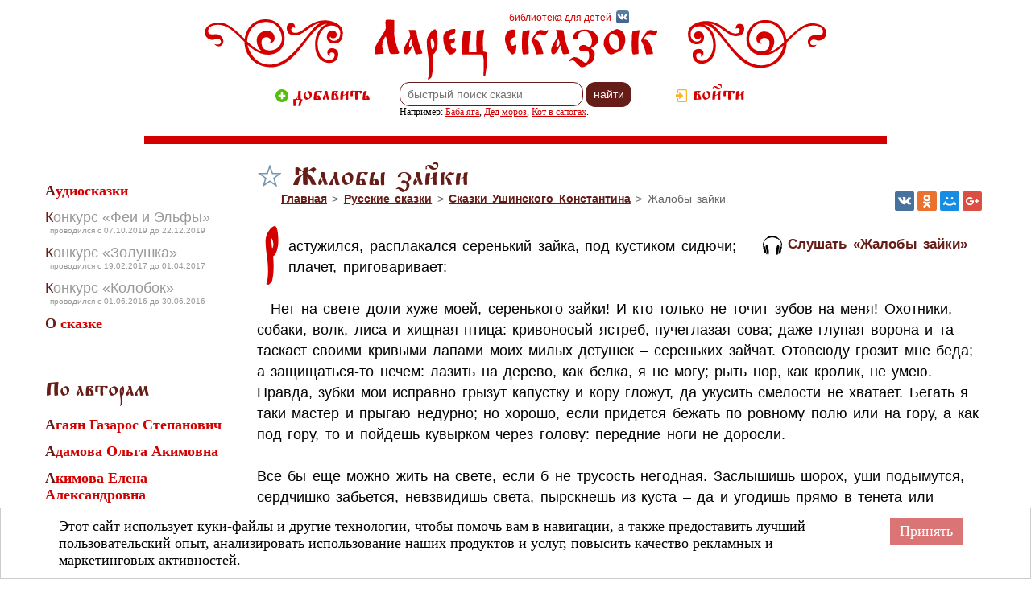

--- FILE ---
content_type: text/html; charset=UTF-8
request_url: https://ushinskij-konstantin-pisatel.larec-skazok.ru/zhaloby-zajki
body_size: 21059
content:

<!DOCTYPE html>
<html lang="ru">
        <head>
        <meta charset="utf-8" />

                
        <title>Жалобы зайки - Русские сказки - Ушинский Константин - «Ларец сказок»</title>
        <meta name="title" content="Жалобы зайки - Русские сказки - Ушинский Константин - «Ларец сказок»" />

        <meta name="keywords" content="сказка Жалобы зайки, сказка Жалобы зайки читать, Жалобы зайки читать, сказка Жалобы зайки, сказка писателя Ушинский Константин, сказка Жалобы зайки на ночь, Русские сказки на ночь, Русские сказки для детей, однажды в сказке, сказка про Жалобы зайки, сказки онлайн" />

        <meta name="description" content="Растужился, расплакался серенький зайка, под кустиком сидючи; плачет, приговаривает: – Нет на свете доли хуже моей, серенького зайки! И кто... - Ушинский Константин" />

        <meta name="language" content="ru" />
        <meta name="robots" content="index, all" />

                                    
                                    <meta property="og:title" content="Жалобы зайки - Русские сказки - Ушинский Константин - «Ларец сказок»" />
        <meta property="og:description" content="Растужился, расплакался серенький зайка, под кустиком сидючи; плачет, приговаривает: – Нет на свете доли хуже моей, серенького зайки! И кто..." />
        <meta property="og:image" content="https://www.larec-skazok.ru/img/og-main.png" />
        <meta property="og:type" content="website" />
        <meta property="og:url" content="https://ushinskij-konstantin-pisatel.larec-skazok.ru/zhaloby-zajki" />

        <meta name="viewport" content="width=425">

        <link rel="apple-touch-icon" href="https://www.larec-skazok.ru/img/apple-touch-icon.png" />
        <meta name="_globalsign-domain-verification" content="al_6Mt5_Gyv2Wgf7Q_Q3LTRio9HjM7J7OXOGUDrRwd" />

        <style type="text/css">
@font-face {
    font-family: Cyrillic;

    src: url('/fonts/cyrillic.eot?1.3.3');
    src: url('/fonts/cyrillic.eot?1.3.3?#iefix') format('embedded-opentype'),
         url('/fonts/cyrillic.ttf?1.3.3') format('truetype'),
         url('/fonts/cyrillic.woff2?1.3.3') format('woff2'),
         url('/fonts/cyrillic.woff?1.3.3') format('woff'),
         url('/fonts/cyrillic.svg#fita_poluustavregular?1.3.3') format('svg');
    font-weight: normal;
    font-style: normal;
}
</style>
<link href="https://www.larec-skazok.ru/vendor/fancybox/jquery.fancybox.css" rel="stylesheet" media="screen" />

<link href="https://www.larec-skazok.ru/css/style.css?1.3.3_1.3.3" rel="stylesheet" type="text/css" />

<link href="https://www.larec-skazok.ru/bundles/user/css/appcomment.css?1.3.3_1.3.3" rel="stylesheet" type="text/css" />
<link href="https://www.larec-skazok.ru/bundles/contest/css/appcontest.css?1.3.3_1.3.3" rel="stylesheet" media="screen" />
        
        <link rel="icon" type="image/x-icon" href="https://www.larec-skazok.ru/favicon.ico" />
        <link rel="shortcut icon" href="https://www.larec-skazok.ru/favicon.ico" />

        <!--[if lte IE 8]><script src="https://www.larec-skazok.ru/vendor/oldies/oldies.js?1.3.3" charset="utf-8"></script><![endif]-->
        <script type="text/javascript" src="https://www.larec-skazok.ru/vendor/jquery.min.js"></script>
    </head>

    <body class="full">
        <div class="main">
            <div class="header">
                <div class="title">
                    <span class="info">библиотека для детей <a href="https://vk.com/detskiylarecskazok" rel="nofollow" target="_blank"><img src="https://www.larec-skazok.ru/img/ico_vk.png?1.3.3" width="16" /></a></span>

                                                                                                <a href="https://www.larec-skazok.ru" title="Ларец сказок">
                                Ларец сказок
                            </a>
                                                            </div>

                <div class="global_searcher_form">
    <div class="global_searcher_form_wrapper">
        <div class="left_actions">
                                    <a class="global_story_adder" href="https://www.larec-skazok.ru/dobavit-svoju-skazku" title="добавить сказку">добавить</a>
        </div>

        <form action="https://www.larec-skazok.ru/naiti-svoju-skazku" class="js_global_searcher_form" method="get" target="_blank">
            <input type="text" name="q" class="js_text" placeholder="быстрый поиск сказки" autocomplete="off" value="" />

            <input type="submit" value="найти" />
        </form>

        <div class="helper">
            Например: <a href="https://www.larec-skazok.ru/naiti-svoju-skazku?q=%D0%91%D0%B0%D0%B1%D0%B0+%D1%8F%D0%B3%D0%B0" title="Баба яга">Баба яга</a>, <a href="https://www.larec-skazok.ru/naiti-svoju-skazku?q=%D0%94%D0%B5%D0%B4+%D0%BC%D0%BE%D1%80%D0%BE%D0%B7" title="Дед мороз">Дед мороз</a>, <a href="https://www.larec-skazok.ru/naiti-svoju-skazku?q=%D0%9A%D0%BE%D1%82+%D0%B2+%D1%81%D0%B0%D0%BF%D0%BE%D0%B3%D0%B0%D1%85" title="Кот в сапогах">Кот в сапогах</a>.
        </div>

        
        <div class="global_story_counter">
                            <a href="#" class="call_buttons call_auth_button js_call_auth">войти</a>
                    </div>
    </div>
</div>            </div>

            <div class="search_results js_search_results"></div>

            <noindex>
                <div class="global_advert js_global_advert">
                    <div class="mainpage_line"></div>

                                            
                                                
                    <div class="mainpage_line no_margin"></div>
                </div>
            </noindex>

                            
                <div class="menu">
                    <div class="submenu">
                        <ul>
                            <li >
                                <a class="" href="https://www.larec-skazok.ru/audioskazki-slushat-onlain-mp3" title="Список всех аудиосказок">Аудиосказки</a>
                            </li>
                        </ul>
                    </div>

                        <div class="contest jsContestMenuBlock">
        <ul>
                                            
                                
                <li class="collapsed old">
                    <div class="title jsCollapse">Конкурс «Феи и Эльфы»</div>

                    <span class="info">проводился с 07.10.2019 до 22.12.2019</span>

                    <ul class="submenu">                        
                                                    <li >
                                <a title="Участвовать в Конкурс детских рисунков «Феи и эльфы»" href="//www.larec-skazok.ru/konkurs/fei-i-elfy">О конкурсе</a>
                            </li>
                        
                        <li >
                            <a title="Галерея работ Конкурс детских рисунков «Феи и эльфы»" href="//www.larec-skazok.ru/konkurs/fei-i-elfy/gallereya-rabot">Галерея работ (14)</a>
                        </li>

                                                    <li >
                                <a title="Победители конкурса «Феи и Эльфы»" href="//www.larec-skazok.ru/konkurs/fei-i-elfy/pobediteli">Победители</a>
                            </li>
                                            </ul>
                </li>
                                            
                                
                <li class="collapsed old">
                    <div class="title jsCollapse">Конкурс «Золушка»</div>

                    <span class="info">проводился с 19.02.2017 до 01.04.2017</span>

                    <ul class="submenu">                        
                                                    <li >
                                <a title="Участвовать в Конкурс детских работ «Добавь краски в сказки!»" href="//www.larec-skazok.ru/konkurs/zolushka">О конкурсе</a>
                            </li>
                        
                        <li >
                            <a title="Галерея работ Конкурс детских работ «Добавь краски в сказки!»" href="//www.larec-skazok.ru/konkurs/zolushka/gallereya-rabot">Галерея работ (19)</a>
                        </li>

                                                    <li >
                                <a title="Победители конкурса Иллюстрация к сказке «Золушка»" href="//www.larec-skazok.ru/konkurs/zolushka/pobediteli">Победители</a>
                            </li>
                                            </ul>
                </li>
                                            
                                
                <li class="collapsed old">
                    <div class="title jsCollapse">Конкурс «Колобок»</div>

                    <span class="info">проводился с 01.06.2016 до 30.06.2016</span>

                    <ul class="submenu">                        
                                                    <li >
                                <a title="Участвовать в Конкурс детских работ «Добавь краски в сказки!»" href="//www.larec-skazok.ru/konkurs/kolobok">О конкурсе</a>
                            </li>
                        
                        <li >
                            <a title="Галерея работ Конкурс детских работ «Добавь краски в сказки!»" href="//www.larec-skazok.ru/konkurs/kolobok/gallereya-rabot">Галерея работ (65)</a>
                        </li>

                                                    <li >
                                <a title="Победители конкурса Иллюстрация к сказке «Колобок»" href="//www.larec-skazok.ru/konkurs/kolobok/pobediteli">Победители</a>
                            </li>
                                            </ul>
                </li>
                    </ul>
    </div>

    

                    <div class="submenu">
                        <ul>
                            <li >
                                <a class="link_about_skazka_page" href="https://www.larec-skazok.ru/chto-takoe-skazka" title="Что такое сказка">О сказке</a>
                            </li>
                        </ul>
                    </div>

                    
                                            <div class="writers">
    <div class="title">По авторам</div>

    <ul>
                    <li >
                <a href="https://agayan-gazaros-stepanovich-pisatel.larec-skazok.ru" title="Агаян Газарос Степанович">
                    Агаян Газарос Степанович
                </a>
            </li>
                    <li >
                <a href="https://adamova-olga-akimovna-pisatel.larec-skazok.ru" title="Адамова Ольга Акимовна">
                    Адамова Ольга Акимовна
                </a>
            </li>
                    <li >
                <a href="https://akimova-elena-aleksandrovna-pisatel.larec-skazok.ru" title="Акимова Елена Александровна">
                    Акимова Елена Александровна
                </a>
            </li>
                    <li >
                <a href="https://aksakov-sergej-timofeevich-pisatel.larec-skazok.ru" title="Аксаков Сергей Тимофеевич">
                    Аксаков Сергей Тимофеевич
                </a>
            </li>
                    <li >
                <a href="https://miln-alan-aleksandr-pisatel.larec-skazok.ru" title="Алан Милн">
                    Алан Милн
                </a>
            </li>
                    <li >
                <a href="https://aleksander-llojd-pisatel.larec-skazok.ru" title="Александер Ллойд">
                    Александер Ллойд
                </a>
            </li>
                    <li >
                <a href="https://aleksandr-dej-russ-pisatel.larec-skazok.ru" title="Александр Дей-Русс">
                    Александр Дей-Русс
                </a>
            </li>
                    <li >
                <a href="https://aleksandrova-tatjana-pisatel.larec-skazok.ru" title="Александрова Татьяна">
                    Александрова Татьяна
                </a>
            </li>
                    <li >
                <a href="https://alina-artboh-pisatel.larec-skazok.ru" title="Алина Артбох">
                    Алина Артбох
                </a>
            </li>
                    <li >
                <a href="https://alkinskaya-anna-albertovna-pisatel.larec-skazok.ru" title="Алкинская Анна Альбертовна">
                    Алкинская Анна Альбертовна
                </a>
            </li>
                    <li >
                <a href="https://karalijchev-angel-pisatel.larec-skazok.ru" title="Ангел Каралийчев">
                    Ангел Каралийчев
                </a>
            </li>
                    <li >
                <a href="https://andreevskaya-varvara-pavlovna-pisatel.larec-skazok.ru" title="Андреевская Варвара Павловна">
                    Андреевская Варвара Павловна
                </a>
            </li>
                    <li >
                <a href="https://andriec-valeriya-vladimirovna-pisatel.larec-skazok.ru" title="Андриец Валерия Владимировна">
                    Андриец Валерия Владимировна
                </a>
            </li>
                    <li >
                <a href="https://anna-valenberg-pisatel.larec-skazok.ru" title="Анна Валенберг">
                    Анна Валенберг
                </a>
            </li>
                    <li >
                <a href="https://lindgren-astrid-pisatel.larec-skazok.ru" title="Астрид Линдгрен">
                    Астрид Линдгрен
                </a>
            </li>
                    <li >
                <a href="https://auka-pisatel.larec-skazok.ru" title="Аука">
                    Аука
                </a>
            </li>
                    <li >
                <a href="https://afanasev-aleksandr-nikolaevich-pisatel.larec-skazok.ru" title="Афанасьев Александр Николаевич">
                    Афанасьев Александр Николаевич
                </a>
            </li>
                    <li >
                <a href="https://bazhov-pavel-petrovich-pisatel.larec-skazok.ru" title="Бажов Павел Петрович">
                    Бажов Павел Петрович
                </a>
            </li>
                    <li >
                <a href="https://balint-agnesh-pisatel.larec-skazok.ru" title="Балинт Агнеш">
                    Балинт Агнеш
                </a>
            </li>
                    <li >
                <a href="https://baranova-nataliya-ivanovna-pisatel.larec-skazok.ru" title="Баранова Наталия Ивановна">
                    Баранова Наталия Ивановна
                </a>
            </li>
                    <li >
                <a href="https://potter-beatris-pisatel.larec-skazok.ru" title="Беатрис Поттер">
                    Беатрис Поттер
                </a>
            </li>
                    <li >
                <a href="https://bespalov-valentin-ivanovich-pisatel.larec-skazok.ru" title="Беспалов Валентин Иванович">
                    Беспалов Валентин Иванович
                </a>
            </li>
                    <li >
                <a href="https://bianki-vitalij-valentinovich-pisatel.larec-skazok.ru" title="Бианки Виталий Валентинович">
                    Бианки Виталий Валентинович
                </a>
            </li>
                    <li >
                <a href="https://bombickij-yurij-pisatel.larec-skazok.ru" title="Бомбицкий Юрий">
                    Бомбицкий Юрий
                </a>
            </li>
                    <li >
                <a href="https://bondar-igor-nikolaevich-pisatel.larec-skazok.ru" title="Бондарь Игорь Николаевич">
                    Бондарь Игорь Николаевич
                </a>
            </li>
                    <li >
                <a href="https://bratya-grimm-pisatel.larec-skazok.ru" title="Братья Гримм">
                    Братья Гримм
                </a>
            </li>
                    <li >
                <a href="https://bugrovskij-aleksej-pisatel.larec-skazok.ru" title="Бугровский Алексей">
                    Бугровский Алексей
                </a>
            </li>
                    <li >
                <a href="https://vagner-nikolaj-petrovich-pisatel.larec-skazok.ru" title="Вагнер Николай Петрович">
                    Вагнер Николай Петрович
                </a>
            </li>
                    <li >
                <a href="https://vajc-aleksandr-viktorovich-pisatel.larec-skazok.ru" title="Вайц Александр Викторович">
                    Вайц Александр Викторович
                </a>
            </li>
                    <li >
                <a href="https://vatlecova-elena-pisatel.larec-skazok.ru" title="Ватлецова Елена">
                    Ватлецова Елена
                </a>
            </li>
                    <li >
                <a href="https://velikanova-yuliya-pisatel.larec-skazok.ru" title="Великанова Юлия">
                    Великанова Юлия
                </a>
            </li>
                    <li >
                <a href="https://vidal-de-battini-pisatel.larec-skazok.ru" title="Видаль де Баттини">
                    Видаль де Баттини
                </a>
            </li>
                    <li >
                <a href="https://gauf-vilgelm-pisatel.larec-skazok.ru" title="Вильгельм Гауф">
                    Вильгельм Гауф
                </a>
            </li>
                    <li >
                <a href="https://volkov-aleksandr-melentevich-pisatel.larec-skazok.ru" title="Волков Александр Мелентьевич">
                    Волков Александр Мелентьевич
                </a>
            </li>
                    <li >
                <a href="https://volker-irzhi-pisatel.larec-skazok.ru" title="Волькер Иржи">
                    Волькер Иржи
                </a>
            </li>
                    <li >
                <a href="https://voskresenskaya-olga-kiryakidu-pisatel.larec-skazok.ru" title="Воскресенская Ольга (Кирякиду)">
                    Воскресенская Ольга (Кирякиду)
                </a>
            </li>
                    <li >
                <a href="https://gajdar-arkadij-petrovich-pisatel.larec-skazok.ru" title="Гайдар Аркадий Петрович">
                    Гайдар Аркадий Петрович
                </a>
            </li>
                    <li >
                <a href="https://gans-hristian-andersen-pisatel.larec-skazok.ru" title="Ганс Христиан Андерсен">
                    Ганс Христиан Андерсен
                </a>
            </li>
                    <li >
                <a href="https://garshin-vsevolod-mihajlovich-pisatel.larec-skazok.ru" title="Гаршин Всеволод Михайлович">
                    Гаршин Всеволод Михайлович
                </a>
            </li>
                    <li >
                <a href="https://geraskina-liya-pisatel.larec-skazok.ru" title="Гераскина Лия">
                    Гераскина Лия
                </a>
            </li>
                    <li >
                <a href="https://germiniya-cur-myulen-pisatel.larec-skazok.ru" title="Герминия цур Мюлен">
                    Герминия цур Мюлен
                </a>
            </li>
                    <li >
                <a href="https://gilbert-kit-chesterton-pisatel.larec-skazok.ru" title="Гилберт Кит Честертон">
                    Гилберт Кит Честертон
                </a>
            </li>
                    <li >
                <a href="https://glazunova-irina-pisatel.larec-skazok.ru" title="Глазунова Ирина">
                    Глазунова Ирина
                </a>
            </li>
                    <li >
                <a href="https://golyavkin-viktor-vladimirovich-pisatel.larec-skazok.ru" title="Голявкин Виктор Владимирович">
                    Голявкин Виктор Владимирович
                </a>
            </li>
                    <li >
                <a href="https://goncharov-yaroslav-pisatel.larec-skazok.ru" title="Гончаров Ярослав">
                    Гончаров Ярослав
                </a>
            </li>
                    <li >
                <a href="https://gorbunov-sergej-pisatel.larec-skazok.ru" title="Горбунов Сергей">
                    Горбунов Сергей
                </a>
            </li>
                    <li >
                <a href="https://gotorn-nataniel-pisatel.larec-skazok.ru" title="Готорн Натаниэль">
                    Готорн Натаниэль
                </a>
            </li>
                    <li >
                <a href="https://gofman-jernst-teodor-amadej-pisatel.larec-skazok.ru" title="Гофман Эрнст Теодор Амадей">
                    Гофман Эрнст Теодор Амадей
                </a>
            </li>
                    <li >
                <a href="https://grafinya-de-segyur-pisatel.larec-skazok.ru" title="Графиня де Сегюр">
                    Графиня де Сегюр
                </a>
            </li>
                    <li >
                <a href="https://gribkova-kristina-pisatel.larec-skazok.ru" title="Грибкова Кристина">
                    Грибкова Кристина
                </a>
            </li>
                    <li >
                <a href="https://grishin-valera-pisatel.larec-skazok.ru" title="Гришин Валера">
                    Гришин Валера
                </a>
            </li>
                    <li >
                <a href="https://grem-kennet-pisatel.larec-skazok.ru" title="Грэм Кеннет">
                    Грэм Кеннет
                </a>
            </li>
                    <li >
                <a href="https://gustav-sandgren-pisatel.larec-skazok.ru" title="Густав Сандгрен">
                    Густав Сандгрен
                </a>
            </li>
                    <li >
                <a href="https://dal-vladimir-ivanovich-pisatel.larec-skazok.ru" title="Даль Владимир Иванович">
                    Даль Владимир Иванович
                </a>
            </li>
                    <li >
                <a href="https://dedok-igor-sergeevich-pisatel.larec-skazok.ru" title="Дедок Игорь Сергеевич">
                    Дедок Игорь Сергеевич
                </a>
            </li>
                    <li >
                <a href="https://rodari-dzhanni-pisatel.larec-skazok.ru" title="Джанни Родари">
                    Джанни Родари
                </a>
            </li>
                    <li >
                <a href="https://terber-dzhejms-pisatel.larec-skazok.ru" title="Джеймс Тэрбер">
                    Джеймс Тэрбер
                </a>
            </li>
                    <li >
                <a href="https://dzhoel-chandler-harris-pisatel.larec-skazok.ru" title="Джоэль Чандлер Харрис">
                    Джоэль Чандлер Харрис
                </a>
            </li>
                    <li >
                <a href="https://ditrih-liliya-pisatel.larec-skazok.ru" title="Дитрих Лилия">
                    Дитрих Лилия
                </a>
            </li>
                    <li >
                <a href="https://donald-bisset-pisatel.larec-skazok.ru" title="Дональд Биссет">
                    Дональд Биссет
                </a>
            </li>
                    <li >
                <a href="https://dragunskij-viktor-yuzefovich-pisatel.larec-skazok.ru" title="Драгунский Виктор Юзефович">
                    Драгунский Виктор Юзефович
                </a>
            </li>
                    <li >
                <a href="https://dudorov-orlovec-petr-petrovich-pisatel.larec-skazok.ru" title="Дудоров-Орловец Пётр Петрович">
                    Дудоров-Орловец Пётр Петрович
                </a>
            </li>
                    <li >
                <a href="https://djuma-aleksandr-pisatel.larec-skazok.ru" title="Дюма Александр">
                    Дюма Александр
                </a>
            </li>
                    <li >
                <a href="https://dyurichkova-mariya-pisatel.larec-skazok.ru" title="Дюричкова Мария">
                    Дюричкова Мария
                </a>
            </li>
                    <li >
                <a href="https://dyagileva-alisa-pisatel.larec-skazok.ru" title="Дягилева Алиса">
                    Дягилева Алиса
                </a>
            </li>
                    <li >
                <a href="https://evko-oleg-aleksandrovich-pisatel.larec-skazok.ru" title="Евко Олег Александрович">
                    Евко Олег Александрович
                </a>
            </li>
                    <li >
                <a href="https://lafonten-zhan-pisatel.larec-skazok.ru" title="Жан Лафонтен">
                    Жан Лафонтен
                </a>
            </li>
                    <li >
                <a href="https://zhiletezhev-saladzhi-pisatel.larec-skazok.ru" title="Жилетежев Саладжи">
                    Жилетежев Саладжи
                </a>
            </li>
                    <li >
                <a href="https://zhukovskij-vasilij-andreevich-pisatel.larec-skazok.ru" title="Жуковский Василий Андреевич">
                    Жуковский Василий Андреевич
                </a>
            </li>
                    <li >
                <a href="https://zhyul-vern-pisatel.larec-skazok.ru" title="Жюль Верн">
                    Жюль Верн
                </a>
            </li>
                    <li >
                <a href="https://zinoveva-marina-matolna-pisatel.larec-skazok.ru" title="Зиновьева Марина (МаТольна)">
                    Зиновьева Марина (МаТольна)
                </a>
            </li>
                    <li >
                <a href="https://zoryan-stefan-ilich-pisatel.larec-skazok.ru" title="Зорьян Стефан Ильич">
                    Зорьян Стефан Ильич
                </a>
            </li>
                    <li >
                <a href="https://zubkova-anna-borisovna-pisatel.larec-skazok.ru" title="Зубкова Анна Борисовна">
                    Зубкова Анна Борисовна
                </a>
            </li>
                    <li >
                <a href="https://ibatulin-timur-faritovich-pisatel.larec-skazok.ru" title="Ибатулин Тимур Фаритович">
                    Ибатулин Тимур Фаритович
                </a>
            </li>
                    <li >
                <a href="https://ivlieva-yuliya-fedorovna-pisatel.larec-skazok.ru" title="Ивлиева Юлия Фёдоровна">
                    Ивлиева Юлия Фёдоровна
                </a>
            </li>
                    <li >
                <a href="https://ilina-antufeva-tatyana-pisatel.larec-skazok.ru" title="Ильина-Антуфьева Татьяна">
                    Ильина-Антуфьева Татьяна
                </a>
            </li>
                    <li >
                <a href="https://ion-kryange-pisatel.larec-skazok.ru" title="Ион Крянгэ">
                    Ион Крянгэ
                </a>
            </li>
                    <li >
                <a href="https://italo-kalvino-pisatel.larec-skazok.ru" title="Итало Кальвино">
                    Итало Кальвино
                </a>
            </li>
                    <li >
                <a href="https://karavaeva-irina-pisatel.larec-skazok.ru" title="Караваева Ирина">
                    Караваева Ирина
                </a>
            </li>
                    <li >
                <a href="https://karel-polachek-pisatel.larec-skazok.ru" title="Карел Полачек">
                    Карел Полачек
                </a>
            </li>
                    <li >
                <a href="https://karpovich-ilona-pisatel.larec-skazok.ru" title="Карпович Илона">
                    Карпович Илона
                </a>
            </li>
                    <li >
                <a href="https://kataev-valentin-petrovich-pisatel.larec-skazok.ru" title="Катаев Валентин Петрович">
                    Катаев Валентин Петрович
                </a>
            </li>
                    <li >
                <a href="https://king-smit-dik-pisatel.larec-skazok.ru" title="Кинг-Смит Дик">
                    Кинг-Смит Дик
                </a>
            </li>
                    <li >
                <a href="https://kirillova-alesya-andreevna-i-ignateva-sofiya-ilinichna-pisatel.larec-skazok.ru" title="Кириллова Алеся Андреевна и Игнатьева София Ильинична">
                    Кириллова Алеся Андреевна и Игнатьева София Ильинична
                </a>
            </li>
                    <li >
                <a href="https://kirpo-galina-pisatel.larec-skazok.ru" title="Кирпо Галина">
                    Кирпо Галина
                </a>
            </li>
                    <li >
                <a href="https://kondrushin-maksim-pisatel.larec-skazok.ru" title="Кондрушин Максим">
                    Кондрушин Максим
                </a>
            </li>
                    <li >
                <a href="https://konstantinov-iliev-konstantin-pisatel.larec-skazok.ru" title="Константинов Илиев Константин">
                    Константинов Илиев Константин
                </a>
            </li>
                    <li >
                <a href="https://kosar-elena-pisatel.larec-skazok.ru" title="Косар Елена">
                    Косар Елена
                </a>
            </li>
                    <li >
                <a href="https://krapivin-vladislav-petrovich-pisatel.larec-skazok.ru" title="Крапивин Владислав Петрович">
                    Крапивин Владислав Петрович
                </a>
            </li>
                    <li >
                <a href="https://krylov-ivan-andreevich-pisatel.larec-skazok.ru" title="Крылов Иван Андреевич">
                    Крылов Иван Андреевич
                </a>
            </li>
                    <li >
                <a href="https://kryukova-tamara-shamilevna-pisatel.larec-skazok.ru" title="Крюкова Тамара Шамильевна">
                    Крюкова Тамара Шамильевна
                </a>
            </li>
                    <li >
                <a href="https://kryus-dzhejms-pisatel.larec-skazok.ru" title="Крюс Джеймс">
                    Крюс Джеймс
                </a>
            </li>
                    <li >
                <a href="https://kubareva-darya-pisatel.larec-skazok.ru" title="Кубарева Дарья">
                    Кубарева Дарья
                </a>
            </li>
                    <li >
                <a href="https://kuznecova-alesya-pisatel.larec-skazok.ru" title="Кузнецова Алеся">
                    Кузнецова Алеся
                </a>
            </li>
                    <li >
                <a href="https://kuznecova-veronika-aleksandrovna-pisatel.larec-skazok.ru" title="Кузнецова Вероника Александровна">
                    Кузнецова Вероника Александровна
                </a>
            </li>
                    <li >
                <a href="https://lazarenko-andrej-pisatel.larec-skazok.ru" title="Лазаренко Андрей">
                    Лазаренко Андрей
                </a>
            </li>
                    <li >
                <a href="https://lambina-kristina-dmitrievna-pisatel.larec-skazok.ru" title="Ламбина Кристина Дмитриевна">
                    Ламбина Кристина Дмитриевна
                </a>
            </li>
                    <li >
                <a href="https://lapardina-elena-semenovna-pisatel.larec-skazok.ru" title="Лапардина Елена Семеновна">
                    Лапардина Елена Семеновна
                </a>
            </li>
                    <li >
                <a href="https://liilian-mur-pisatel.larec-skazok.ru" title="Лиилиан Мур">
                    Лиилиан Мур
                </a>
            </li>
                    <li >
                <a href="https://luzhbina-olga-valerevna-pisatel.larec-skazok.ru" title="Лужбина Ольга Валерьевна">
                    Лужбина Ольга Валерьевна
                </a>
            </li>
                    <li >
                <a href="https://lukyanova-antonina-pisatel.larec-skazok.ru" title="Лукьянова Антонина">
                    Лукьянова Антонина
                </a>
            </li>
                    <li >
                <a href="https://lyuis-kerroll-pisatel.larec-skazok.ru" title="Льюис Кэрролл">
                    Льюис Кэрролл
                </a>
            </li>
                    <li >
                <a href="https://magalif-yurij-mihajlovich-pisatel.larec-skazok.ru" title="Магалиф Юрий Михайлович">
                    Магалиф Юрий Михайлович
                </a>
            </li>
                    <li >
                <a href="https://madam-d-olnua-pisatel.larec-skazok.ru" title="Мадам д&#039;Олнуа">
                    Мадам д&#039;Олнуа
                </a>
            </li>
                    <li >
                <a href="https://makarov-semen-igorevich-pisatel.larec-skazok.ru" title="Макаров Семён Игоревич">
                    Макаров Семён Игоревич
                </a>
            </li>
                    <li >
                <a href="https://malirzhova-elena-pisatel.larec-skazok.ru" title="Малиржова Елена">
                    Малиржова Елена
                </a>
            </li>
                    <li >
                <a href="https://mamin-sibirjak-pisatel.larec-skazok.ru" title="Мамин-Сибиряк Дмитрий Наркисович">
                    Мамин-Сибиряк Дмитрий Наркисович
                </a>
            </li>
                    <li >
                <a href="https://marshak-samuil-yakovlevich-pisatel.larec-skazok.ru" title="Маршак Самуил Яковлевич">
                    Маршак Самуил Яковлевич
                </a>
            </li>
                    <li >
                <a href="https://medved-aleksandr-pisatel.larec-skazok.ru" title="Медведь Александр">
                    Медведь Александр
                </a>
            </li>
                    <li >
                <a href="https://melnikova-anna-pisatel.larec-skazok.ru" title="Мельникова Анна">
                    Мельникова Анна
                </a>
            </li>
                    <li >
                <a href="https://mihajlov-mihail-larionovich-pisatel.larec-skazok.ru" title="Михайлов Михаил Ларионович">
                    Михайлов Михаил Ларионович
                </a>
            </li>
                    <li >
                <a href="https://mihajlova-irina-pisatel.larec-skazok.ru" title="Михайлова Ирина">
                    Михайлова Ирина
                </a>
            </li>
                    <li >
                <a href="https://monahova-yuliya-pavlovna-pisatel.larec-skazok.ru" title="Монахова Юлия Павловна">
                    Монахова Юлия Павловна
                </a>
            </li>
                    <li >
                <a href="https://montejru-lobatu-pisatel.larec-skazok.ru" title="Монтейру Лобату">
                    Монтейру Лобату
                </a>
            </li>
                    <li >
                <a href="https://nevolina-svetlana-pisatel.larec-skazok.ru" title="Неволина Светлана">
                    Неволина Светлана
                </a>
            </li>
                    <li >
                <a href="https://nosov-nikolaj-nikolaevich-pisatel.larec-skazok.ru" title="Носов Николай Николаевич">
                    Носов Николай Николаевич
                </a>
            </li>
                    <li >
                <a href="https://odoevskij-vladimir-fedorovich-pisatel.larec-skazok.ru" title="Одоевский Владимир Федорович">
                    Одоевский Владимир Федорович
                </a>
            </li>
                    <li >
                <a href="https://uald-oskar-pisatel.larec-skazok.ru" title="Оскар Уайльд">
                    Оскар Уайльд
                </a>
            </li>
                    <li >
                <a href="https://projsler-otfrid-pisatel.larec-skazok.ru" title="Отфрид Пройслер">
                    Отфрид Пройслер
                </a>
            </li>
                    <li >
                <a href="https://panarina-masha-pisatel.larec-skazok.ru" title="Панарина Маша">
                    Панарина Маша
                </a>
            </li>
                    <li >
                <a href="https://petre-ispiresku-pisatel.larec-skazok.ru" title="Петре Испиреску">
                    Петре Испиреску
                </a>
            </li>
                    <li >
                <a href="https://petrov-aleksandr-pisatel.larec-skazok.ru" title="Петров Александр">
                    Петров Александр
                </a>
            </li>
                    <li >
                <a href="https://potapova-larisa-pisatel.larec-skazok.ru" title="Потапова Лариса">
                    Потапова Лариса
                </a>
            </li>
                    <li >
                <a href="https://prishvin-mihail-mihajlovich-pisatel.larec-skazok.ru" title="Пришвин Михаил Михайлович">
                    Пришвин Михаил Михайлович
                </a>
            </li>
                    <li >
                <a href="https://prokofeva-sofya-leonidovna-pisatel.larec-skazok.ru" title="Прокофьева Софья Леонидовна">
                    Прокофьева Софья Леонидовна
                </a>
            </li>
                    <li >
                <a href="https://pushkin-pisatel.larec-skazok.ru" title="Пушкин Александр Сергеевич">
                    Пушкин Александр Сергеевич
                </a>
            </li>
                    <li >
                <a href="https://pshenichnikova-varvara-pisatel.larec-skazok.ru" title="Пшеничникова Варвара">
                    Пшеничникова Варвара
                </a>
            </li>
                    <li >
                <a href="https://revyakina-irina-pisatel.larec-skazok.ru" title="Ревякина Ирина">
                    Ревякина Ирина
                </a>
            </li>
                    <li >
                <a href="https://kipling-redjard-pisatel.larec-skazok.ru" title="Редьярд Киплинг">
                    Редьярд Киплинг
                </a>
            </li>
                    <li >
                <a href="https://rejmhen-vladimir-romanovich-pisatel.larec-skazok.ru" title="Реймхен Владимир Романович">
                    Реймхен Владимир Романович
                </a>
            </li>
                    <li >
                <a href="https://remizov-aleksej-mihajlovich-pisatel.larec-skazok.ru" title="Ремизов Алексей Михайлович">
                    Ремизов Алексей Михайлович
                </a>
            </li>
                    <li >
                <a href="https://romanova-anastasiya-pisatel.larec-skazok.ru" title="Романова Анастасия">
                    Романова Анастасия
                </a>
            </li>
                    <li >
                <a href="https://rybakova-nataliya-pisatel.larec-skazok.ru" title="Рыбакова Наталия">
                    Рыбакова Наталия
                </a>
            </li>
                    <li >
                <a href="https://ryndina-olga-pisatel.larec-skazok.ru" title="Рындина Ольга">
                    Рындина Ольга
                </a>
            </li>
                    <li >
                <a href="https://saltykov-shedrin-pisatel.larec-skazok.ru" title="Салтыков-Щедрин Михаил Евграфович">
                    Салтыков-Щедрин Михаил Евграфович
                </a>
            </li>
                    <li >
                <a href="https://svetocheva-lada-pisatel.larec-skazok.ru" title="Светочева Лада">
                    Светочева Лада
                </a>
            </li>
                    <li >
                <a href="https://serzh-petrov-pisatel.larec-skazok.ru" title="Серж Петров">
                    Серж Петров
                </a>
            </li>
                    <li >
                <a href="https://sidorova-oksana-pisatel.larec-skazok.ru" title="Сидорова Оксана">
                    Сидорова Оксана
                </a>
            </li>
                    <li >
                <a href="https://silin-sergej-vasilevich-pisatel.larec-skazok.ru" title="Силин Сергей Васильевич">
                    Силин Сергей Васильевич
                </a>
            </li>
                    <li >
                <a href="https://sirotin-dmitrij-aleksandrovich-pisatel.larec-skazok.ru" title="Сиротин Дмитрий Александрович">
                    Сиротин Дмитрий Александрович
                </a>
            </li>
                    <li >
                <a href="https://skorodinskaya-darya-alekseevna-pisatel.larec-skazok.ru" title="Скородинская Дарья">
                    Скородинская Дарья
                </a>
            </li>
                    <li >
                <a href="https://skrebickij-georgij-alekseevich-pisatel.larec-skazok.ru" title="Скребицкий Георгий Алексеевич">
                    Скребицкий Георгий Алексеевич
                </a>
            </li>
                    <li >
                <a href="https://skrebcov-andrej-evgenevich-pisatel.larec-skazok.ru" title="Скребцов Андрей Евгеньевич">
                    Скребцов Андрей Евгеньевич
                </a>
            </li>
                    <li >
                <a href="https://sokolich-marfa-pisatel.larec-skazok.ru" title="Соколич Марфа">
                    Соколич Марфа
                </a>
            </li>
                    <li >
                <a href="https://son-anna-vyacheslavovna-pisatel.larec-skazok.ru" title="Сон Анна">
                    Сон Анна
                </a>
            </li>
                    <li >
                <a href="https://srebrov-zdravko-pisatel.larec-skazok.ru" title="Сребров Здравко">
                    Сребров Здравко
                </a>
            </li>
                    <li >
                <a href="https://sulejmanova-eliza-pisatel.larec-skazok.ru" title="Сулейманова Элиза">
                    Сулейманова Элиза
                </a>
            </li>
                    <li >
                <a href="https://sulejmanova-eliza-kinyagalievna-pisatel.larec-skazok.ru" title="Сулейманова Элиза Киньягалиевна">
                    Сулейманова Элиза Киньягалиевна
                </a>
            </li>
                    <li >
                <a href="https://suteev-vladimir-grigorevich-pisatel.larec-skazok.ru" title="Сутеев Владимир Григорьевич">
                    Сутеев Владимир Григорьевич
                </a>
            </li>
                    <li >
                <a href="https://tihomirova-tatyana-pisatel.larec-skazok.ru" title="Тихомирова Татьяна">
                    Тихомирова Татьяна
                </a>
            </li>
                    <li >
                <a href="https://tolstoj-aleksej-pisatel.larec-skazok.ru" title="Толстой Алексей Николаевич">
                    Толстой Алексей Николаевич
                </a>
            </li>
                    <li >
                <a href="https://tolstoj-lev-nikolaevich-pisatel.larec-skazok.ru" title="Толстой Лев Николаевич">
                    Толстой Лев Николаевич
                </a>
            </li>
                    <li >
                <a href="https://topelius-sakarias-pisatel.larec-skazok.ru" title="Топелиус Сакариас">
                    Топелиус Сакариас
                </a>
            </li>
                    <li >
                <a href="https://trubilina-marina-pisatel.larec-skazok.ru" title="Трубилина Марина">
                    Трубилина Марина
                </a>
            </li>
                    <li >
                <a href="https://tyagusheva-ulyana-nikolaevna-pisatel.larec-skazok.ru" title="Тягушева Ульяна Николаевна">
                    Тягушева Ульяна Николаевна
                </a>
            </li>
                    <li >
                <a href="https://uryadova-irina-pisatel.larec-skazok.ru" title="Урядова Ирина">
                    Урядова Ирина
                </a>
            </li>
                    <li >
                <a href="https://usachjov-andrej-pisatel.larec-skazok.ru" title="Усачёв Андрей">
                    Усачёв Андрей
                </a>
            </li>
                    <li >
                <a href="https://uspenskij-eduard-pisatel.larec-skazok.ru" title="Успенский Эдуард">
                    Успенский Эдуард
                </a>
            </li>
                    <li class="selected">
                <a href="https://ushinskij-konstantin-pisatel.larec-skazok.ru" title="Ушинский Константин">
                    Ушинский Константин
                </a>
            </li>
                    <li >
                <a href="https://fardzhon-elinor-pisatel.larec-skazok.ru" title="Фарджон Элинор">
                    Фарджон Элинор
                </a>
            </li>
                    <li >
                <a href="https://fedorov-davydov-aleksandr-pisatel.larec-skazok.ru" title="Фёдоров-Давыдов Александр">
                    Фёдоров-Давыдов Александр
                </a>
            </li>
                    <li >
                <a href="https://feliks-zalten-pisatel.larec-skazok.ru" title="Феликс Зальтен">
                    Феликс Зальтен
                </a>
            </li>
                    <li >
                <a href="https://fridrih-volf-pisatel.larec-skazok.ru" title="Фридрих Вольф">
                    Фридрих Вольф
                </a>
            </li>
                    <li >
                <a href="https://frensis-eliza-bernett-pisatel.larec-skazok.ru" title="Фрэнсис Элиза Бёрнетт">
                    Фрэнсис Элиза Бёрнетт
                </a>
            </li>
                    <li >
                <a href="https://hohlova-mariya-pisatel.larec-skazok.ru" title="Хохлова Мария">
                    Хохлова Мария
                </a>
            </li>
                    <li >
                <a href="https://hrustaleva-elena-nikolaevna-pisatel.larec-skazok.ru" title="Хрусталева Елена Николаевна">
                    Хрусталева Елена Николаевна
                </a>
            </li>
                    <li >
                <a href="https://cyferov-gennadij-pisatel.larec-skazok.ru" title="Цыферов Геннадий">
                    Цыферов Геннадий
                </a>
            </li>
                    <li >
                <a href="https://charushin-evgenij-ivanovich-pisatel.larec-skazok.ru" title="Чарушин Евгений Иванович">
                    Чарушин Евгений Иванович
                </a>
            </li>
                    <li >
                <a href="https://chernysheva-svetlana-nikolaevna-pisatel.larec-skazok.ru" title="Чернышёва Светлана Николаевна">
                    Чернышёва Светлана Николаевна
                </a>
            </li>
                    <li >
                <a href="https://shukovskij-kornej-ivanovich-pisatel.larec-skazok.ru" title="Чуковский Корней Иванович">
                    Чуковский Корней Иванович
                </a>
            </li>
                    <li >
                <a href="https://shamonin-versenev-viktor-pisatel.larec-skazok.ru" title="Шамонин-Версенев Виктор">
                    Шамонин-Версенев Виктор
                </a>
            </li>
                    <li >
                <a href="https://sharl-perro-pisatel.larec-skazok.ru" title="Шарль Перро">
                    Шарль Перро
                </a>
            </li>
                    <li >
                <a href="https://shevchenko-lyudmila-pisatel.larec-skazok.ru" title="Шевченко Людмила">
                    Шевченко Людмила
                </a>
            </li>
                    <li >
                <a href="https://shevchuk-svetlana-pisatel.larec-skazok.ru" title="Шевчук Светлана">
                    Шевчук Светлана
                </a>
            </li>
                    <li >
                <a href="https://shelyahovskaya-olga-pisatel.larec-skazok.ru" title="Шеляховская Ольга">
                    Шеляховская Ольга
                </a>
            </li>
                    <li >
                <a href="https://shumin-andrej-pisatel.larec-skazok.ru" title="Шумин Андрей">
                    Шумин Андрей
                </a>
            </li>
                    <li >
                <a href="https://eduard-rene-lefevr-de-labule-pisatel.larec-skazok.ru" title="Эдуар Рене Лефевр де Лабулэ">
                    Эдуар Рене Лефевр де Лабулэ
                </a>
            </li>
                    <li >
                <a href="https://ejnar-nerman-pisatel.larec-skazok.ru" title="Эйнар Нерман">
                    Эйнар Нерман
                </a>
            </li>
                    <li >
                <a href="https://eko-klub-bumerang--pisatel.larec-skazok.ru" title="Эко-клуб &quot;Бумеранг&quot;">
                    Эко-клуб &quot;Бумеранг&quot;
                </a>
            </li>
                    <li >
                <a href="https://eleanor-fardzhon-pisatel.larec-skazok.ru" title="Элеанор Фарджон">
                    Элеанор Фарджон
                </a>
            </li>
                    <li >
                <a href="https://elza-beskov-pisatel.larec-skazok.ru" title="Эльза Бесков">
                    Эльза Бесков
                </a>
            </li>
                    <li >
                <a href="https://eno-raud-pisatel.larec-skazok.ru" title="Эно Рауд">
                    Эно Рауд
                </a>
            </li>
                    <li >
                <a href="https://yaryshevskaya-elena-pisatel.larec-skazok.ru" title="Ярышевская Елена">
                    Ярышевская Елена
                </a>
            </li>
            </ul>
</div>
                        <div class="countrys">
    <div class="title">По народам</div>

    <ul>
                    <li >
                <a href="https://abazinskie-skazki.larec-skazok.ru" title="Абазинские сказки">
                    Абазинские сказки
                </a>
            </li>
                    <li >
                <a href="https://abhazskie-skazki.larec-skazok.ru" title="Абхазские сказки">
                    Абхазские сказки
                </a>
            </li>
                    <li >
                <a href="https://avarskie-skazki.larec-skazok.ru" title="Аварские сказки">
                    Аварские сказки
                </a>
            </li>
                    <li >
                <a href="https://avstralijskie-skazki.larec-skazok.ru" title="Австралийские сказки">
                    Австралийские сказки
                </a>
            </li>
                    <li >
                <a href="https://avstrijskie-skazki.larec-skazok.ru" title="Австрийские сказки">
                    Австрийские сказки
                </a>
            </li>
                    <li >
                <a href="https://adygejskie-skazki.larec-skazok.ru" title="Адыгейские сказки">
                    Адыгейские сказки
                </a>
            </li>
                    <li >
                <a href="https://azerbajdzhanskie-skazki.larec-skazok.ru" title="Азербайджанские сказки">
                    Азербайджанские сказки
                </a>
            </li>
                    <li >
                <a href="https://albanskie-skazki.larec-skazok.ru" title="Албанские сказки">
                    Албанские сказки
                </a>
            </li>
                    <li >
                <a href="https://aleutskie-skazki.larec-skazok.ru" title="Алеутские сказки">
                    Алеутские сказки
                </a>
            </li>
                    <li >
                <a href="https://altajskie-skazki.larec-skazok.ru" title="Алтайские сказки">
                    Алтайские сказки
                </a>
            </li>
                    <li >
                <a href="https://amerikanskie-skazki.larec-skazok.ru" title="Американские сказки">
                    Американские сказки
                </a>
            </li>
                    <li >
                <a href="https://anglijskie-skazki.larec-skazok.ru" title="Английские сказки">
                    Английские сказки
                </a>
            </li>
                    <li >
                <a href="https://angolskie-skazki.larec-skazok.ru" title="Ангольские сказки">
                    Ангольские сказки
                </a>
            </li>
                    <li >
                <a href="https://arabskie-skazki.larec-skazok.ru" title="Арабские сказки">
                    Арабские сказки
                </a>
            </li>
                    <li >
                <a href="https://argentinskie-skazki.larec-skazok.ru" title="Аргентинские сказки">
                    Аргентинские сказки
                </a>
            </li>
                    <li >
                <a href="https://armjanskie-skazki.larec-skazok.ru" title="Армянские сказки">
                    Армянские сказки
                </a>
            </li>
                    <li >
                <a href="https://assirijskie-skazki.larec-skazok.ru" title="Ассирийские сказки">
                    Ассирийские сказки
                </a>
            </li>
                    <li >
                <a href="https://afganskie-skazki.larec-skazok.ru" title="Афганские сказки">
                    Афганские сказки
                </a>
            </li>
                    <li >
                <a href="https://afrikanskie-skazki.larec-skazok.ru" title="Африканские сказки">
                    Африканские сказки
                </a>
            </li>
                    <li >
                <a href="https://balkarskie-skazki.larec-skazok.ru" title="Балкарские сказки">
                    Балкарские сказки
                </a>
            </li>
                    <li >
                <a href="https://baskskie-skazki.larec-skazok.ru" title="Баскские сказки">
                    Баскские сказки
                </a>
            </li>
                    <li >
                <a href="https://bashkirskie-skazki.larec-skazok.ru" title="Башкирские сказки">
                    Башкирские сказки
                </a>
            </li>
                    <li >
                <a href="https://belomorskie-skazki.larec-skazok.ru" title="Беломорские сказки">
                    Беломорские сказки
                </a>
            </li>
                    <li >
                <a href="https://belorusskie-skazki.larec-skazok.ru" title="Белорусские сказки">
                    Белорусские сказки
                </a>
            </li>
                    <li >
                <a href="https://birmanskie-skazki.larec-skazok.ru" title="Бирманские сказки">
                    Бирманские сказки
                </a>
            </li>
                    <li >
                <a href="https://bolgarskie-skazki.larec-skazok.ru" title="Болгарские сказки">
                    Болгарские сказки
                </a>
            </li>
                    <li >
                <a href="https://bosnijskie-skazki.larec-skazok.ru" title="Боснийские сказки">
                    Боснийские сказки
                </a>
            </li>
                    <li >
                <a href="https://brazilskie-skazki.larec-skazok.ru" title="Бразильские сказки">
                    Бразильские сказки
                </a>
            </li>
                    <li >
                <a href="https://burjatskie-skazki.larec-skazok.ru" title="Бурятские сказки">
                    Бурятские сказки
                </a>
            </li>
                    <li >
                <a href="https://bushmenskie-skazki.larec-skazok.ru" title="Бушменские сказки">
                    Бушменские сказки
                </a>
            </li>
                    <li >
                <a href="https://vengerskie-skazki.larec-skazok.ru" title="Венгерские сказки">
                    Венгерские сказки
                </a>
            </li>
                    <li >
                <a href="https://vetnamskie-skazki.larec-skazok.ru" title="Вьетнамские сказки">
                    Вьетнамские сказки
                </a>
            </li>
                    <li >
                <a href="https://gagauzskie-skazki.larec-skazok.ru" title="Гагаузские сказки">
                    Гагаузские сказки
                </a>
            </li>
                    <li >
                <a href="https://grecheskie-skazki.larec-skazok.ru" title="Греческие сказки">
                    Греческие сказки
                </a>
            </li>
                    <li >
                <a href="https://gruzinskie-skazki.larec-skazok.ru" title="Грузинские сказки">
                    Грузинские сказки
                </a>
            </li>
                    <li >
                <a href="https://daosskie-skazki.larec-skazok.ru" title="Даосские сказки">
                    Даосские сказки
                </a>
            </li>
                    <li >
                <a href="https://darginskie-skazki.larec-skazok.ru" title="Даргинские сказки">
                    Даргинские сказки
                </a>
            </li>
                    <li >
                <a href="https://datskie-skazki.larec-skazok.ru" title="Датские сказки">
                    Датские сказки
                </a>
            </li>
                    <li >
                <a href="https://dolganskie-skazki.larec-skazok.ru" title="Долганские сказки">
                    Долганские сказки
                </a>
            </li>
                    <li >
                <a href="https://dunganskie-skazki.larec-skazok.ru" title="Дунганские сказки">
                    Дунганские сказки
                </a>
            </li>
                    <li >
                <a href="https://evrejskie-skazki.larec-skazok.ru" title="Еврейские сказки">
                    Еврейские сказки
                </a>
            </li>
                    <li >
                <a href="https://egipetskie-skazki.larec-skazok.ru" title="Египетские сказки">
                    Египетские сказки
                </a>
            </li>
                    <li >
                <a href="https://zulusskie-skazki.larec-skazok.ru" title="Зулусские сказки">
                    Зулусские сказки
                </a>
            </li>
                    <li >
                <a href="https://ingushskie-skazki.larec-skazok.ru" title="Ингушские сказки">
                    Ингушские сказки
                </a>
            </li>
                    <li >
                <a href="https://indejskie-skazki.larec-skazok.ru" title="Индейские сказки">
                    Индейские сказки
                </a>
            </li>
                    <li >
                <a href="https://indijskie-skazki.larec-skazok.ru" title="Индийские сказки">
                    Индийские сказки
                </a>
            </li>
                    <li >
                <a href="https://indonezijskie-skazki.larec-skazok.ru" title="Индонезийские сказки">
                    Индонезийские сказки
                </a>
            </li>
                    <li >
                <a href="https://iranskie-skazki.larec-skazok.ru" title="Иранские сказки">
                    Иранские сказки
                </a>
            </li>
                    <li >
                <a href="https://irlandskie-skazki.larec-skazok.ru" title="Ирландские сказки">
                    Ирландские сказки
                </a>
            </li>
                    <li >
                <a href="https://islandskie-skazki.larec-skazok.ru" title="Исландские сказки">
                    Исландские сказки
                </a>
            </li>
                    <li >
                <a href="https://ispanskie-skazki.larec-skazok.ru" title="Испанские сказки">
                    Испанские сказки
                </a>
            </li>
                    <li >
                <a href="https://italjanskie-skazki.larec-skazok.ru" title="Итальянские сказки">
                    Итальянские сказки
                </a>
            </li>
                    <li >
                <a href="https://itelmenskie-skazki.larec-skazok.ru" title="Ительменские сказки">
                    Ительменские сказки
                </a>
            </li>
                    <li >
                <a href="https://jemenskie-skazki.larec-skazok.ru" title="Йеменские сказки">
                    Йеменские сказки
                </a>
            </li>
                    <li >
                <a href="https://kabardinskie-skazki.larec-skazok.ru" title="Кабардинские сказки">
                    Кабардинские сказки
                </a>
            </li>
                    <li >
                <a href="https://kazahskie-skazki.larec-skazok.ru" title="Казахские сказки">
                    Казахские сказки
                </a>
            </li>
                    <li >
                <a href="https://kalmyckie-skazki.larec-skazok.ru" title="Калмыцкие сказки">
                    Калмыцкие сказки
                </a>
            </li>
                    <li >
                <a href="https://kambodzhijskie-skazki.larec-skazok.ru" title="Камбоджийские сказки">
                    Камбоджийские сказки
                </a>
            </li>
                    <li >
                <a href="https://kampuchijskie-skazki.larec-skazok.ru" title="Кампучийские сказки">
                    Кампучийские сказки
                </a>
            </li>
                    <li >
                <a href="https://karakalpakskie-skazki.larec-skazok.ru" title="Каракалпакские сказки">
                    Каракалпакские сказки
                </a>
            </li>
                    <li >
                <a href="https://karachaevskie-skazki.larec-skazok.ru" title="Карачаевские сказки">
                    Карачаевские сказки
                </a>
            </li>
                    <li >
                <a href="https://karelskie-skazki.larec-skazok.ru" title="Карельские сказки">
                    Карельские сказки
                </a>
            </li>
                    <li >
                <a href="https://katalonskie-skazki.larec-skazok.ru" title="Каталонские сказки">
                    Каталонские сказки
                </a>
            </li>
                    <li >
                <a href="https://kerekskie-skazki.larec-skazok.ru" title="Керекские сказки">
                    Керекские сказки
                </a>
            </li>
                    <li >
                <a href="https://ketskie-skazki.larec-skazok.ru" title="Кетские сказки">
                    Кетские сказки
                </a>
            </li>
                    <li >
                <a href="https://kitajskie-skazki.larec-skazok.ru" title="Китайские сказки">
                    Китайские сказки
                </a>
            </li>
                    <li >
                <a href="https://komi-zyrjanskie-skazki.larec-skazok.ru" title="Коми-зырянские сказки">
                    Коми-зырянские сказки
                </a>
            </li>
                    <li >
                <a href="https://korejskie-skazki.larec-skazok.ru" title="Корейские сказки">
                    Корейские сказки
                </a>
            </li>
                    <li >
                <a href="https://korjakskie-skazki.larec-skazok.ru" title="Корякские сказки">
                    Корякские сказки
                </a>
            </li>
                    <li >
                <a href="https://kreolskie-skazki.larec-skazok.ru" title="Креольские сказки">
                    Креольские сказки
                </a>
            </li>
                    <li >
                <a href="https://krymskie-skazki.larec-skazok.ru" title="Крымские сказки">
                    Крымские сказки
                </a>
            </li>
                    <li >
                <a href="https://kubinskie-skazki.larec-skazok.ru" title="Кубинские сказки">
                    Кубинские сказки
                </a>
            </li>
                    <li >
                <a href="https://kumykskie-skazki.larec-skazok.ru" title="Кумыкские сказки">
                    Кумыкские сказки
                </a>
            </li>
                    <li >
                <a href="https://kurdskie-skazki.larec-skazok.ru" title="Курдские сказки">
                    Курдские сказки
                </a>
            </li>
                    <li >
                <a href="https://khmerskie-skazki.larec-skazok.ru" title="Кхмерские сказки">
                    Кхмерские сказки
                </a>
            </li>
                    <li >
                <a href="https://lakskie-skazki.larec-skazok.ru" title="Лакские сказки">
                    Лакские сказки
                </a>
            </li>
                    <li >
                <a href="https://laosskie-skazki.larec-skazok.ru" title="Лаосские сказки">
                    Лаосские сказки
                </a>
            </li>
                    <li >
                <a href="https://latyshskie-skazki.larec-skazok.ru" title="Латышские сказки">
                    Латышские сказки
                </a>
            </li>
                    <li >
                <a href="https://lezginskie-skazki.larec-skazok.ru" title="Лезгинские сказки">
                    Лезгинские сказки
                </a>
            </li>
                    <li >
                <a href="https://litovskie-skazki.larec-skazok.ru" title="Литовские сказки">
                    Литовские сказки
                </a>
            </li>
                    <li >
                <a href="https://mavrikanskie-skazki.larec-skazok.ru" title="Мавриканские сказки">
                    Мавриканские сказки
                </a>
            </li>
                    <li >
                <a href="https://madagaskarskie-skazki.larec-skazok.ru" title="Мадагаскарские сказки">
                    Мадагаскарские сказки
                </a>
            </li>
                    <li >
                <a href="https://makedonskie-skazki.larec-skazok.ru" title="Македонские сказки">
                    Македонские сказки
                </a>
            </li>
                    <li >
                <a href="https://mansijskie-skazki.larec-skazok.ru" title="Мансийские сказки">
                    Мансийские сказки
                </a>
            </li>
                    <li >
                <a href="https://marijskie-skazki.larec-skazok.ru" title="Марийские сказки">
                    Марийские сказки
                </a>
            </li>
                    <li >
                <a href="https://meksikanskie-skazki.larec-skazok.ru" title="Мексиканские сказки">
                    Мексиканские сказки
                </a>
            </li>
                    <li >
                <a href="https://moldavskie-skazki.larec-skazok.ru" title="Молдавские сказки">
                    Молдавские сказки
                </a>
            </li>
                    <li >
                <a href="https://mongolskie-skazki.larec-skazok.ru" title="Монгольские сказки">
                    Монгольские сказки
                </a>
            </li>
                    <li >
                <a href="https://mordovskie-skazki.larec-skazok.ru" title="Мордовские сказки">
                    Мордовские сказки
                </a>
            </li>
                    <li >
                <a href="https://nanajskie-skazki.larec-skazok.ru" title="Нанайские сказки">
                    Нанайские сказки
                </a>
            </li>
                    <li >
                <a href="https://nganasanskie-skazki.larec-skazok.ru" title="Нганасанские сказки">
                    Нганасанские сказки
                </a>
            </li>
                    <li >
                <a href="https://negidalskie-skazki.larec-skazok.ru" title="Негидальские сказки">
                    Негидальские сказки
                </a>
            </li>
                    <li >
                <a href="https://nemeckie-skazki.larec-skazok.ru" title="Немецкие сказки">
                    Немецкие сказки
                </a>
            </li>
                    <li >
                <a href="https://neneckie-skazki.larec-skazok.ru" title="Ненецкие сказки">
                    Ненецкие сказки
                </a>
            </li>
                    <li >
                <a href="https://nepalskie-skazki.larec-skazok.ru" title="Непальские сказки">
                    Непальские сказки
                </a>
            </li>
                    <li >
                <a href="https://nivhskie-skazki.larec-skazok.ru" title="Нивхские сказки">
                    Нивхские сказки
                </a>
            </li>
                    <li >
                <a href="https://niderlandskie-skazki.larec-skazok.ru" title="Нидерландские сказки">
                    Нидерландские сказки
                </a>
            </li>
                    <li >
                <a href="https://nogajskie-skazki.larec-skazok.ru" title="Ногайские сказки">
                    Ногайские сказки
                </a>
            </li>
                    <li >
                <a href="https://norvezhskie-skazki.larec-skazok.ru" title="Норвежские сказки">
                    Норвежские сказки
                </a>
            </li>
                    <li >
                <a href="https://orokskie-skazki.larec-skazok.ru" title="Орокские сказки">
                    Орокские сказки
                </a>
            </li>
                    <li >
                <a href="https://orochskie-skazki.larec-skazok.ru" title="Орочские сказки">
                    Орочские сказки
                </a>
            </li>
                    <li >
                <a href="https://osetinskie-skazki.larec-skazok.ru" title="Осетинские сказки">
                    Осетинские сказки
                </a>
            </li>
                    <li >
                <a href="https://pakistanskie-skazki.larec-skazok.ru" title="Пакистанские сказки">
                    Пакистанские сказки
                </a>
            </li>
                    <li >
                <a href="https://papuasskie-skazki.larec-skazok.ru" title="Папуасские сказки">
                    Папуасские сказки
                </a>
            </li>
                    <li >
                <a href="https://persidskie-skazki.larec-skazok.ru" title="Персидские сказки">
                    Персидские сказки
                </a>
            </li>
                    <li >
                <a href="https://polskie-skazki.larec-skazok.ru" title="Польские сказки">
                    Польские сказки
                </a>
            </li>
                    <li >
                <a href="https://portugalskie-skazki.larec-skazok.ru" title="Португальские сказки">
                    Португальские сказки
                </a>
            </li>
                    <li >
                <a href="https://rumynskie-skazki.larec-skazok.ru" title="Румынские сказки">
                    Румынские сказки
                </a>
            </li>
                    <li class="selected">
                <a href="https://russkie-skazki.larec-skazok.ru" title="Русские сказки">
                    Русские сказки
                </a>
            </li>
                    <li >
                <a href="https://saamskie-skazki.larec-skazok.ru" title="Саамские сказки">
                    Саамские сказки
                </a>
            </li>
                    <li >
                <a href="https://salarskie-skazki.larec-skazok.ru" title="Саларские сказки">
                    Саларские сказки
                </a>
            </li>
                    <li >
                <a href="https://selkupskie-skazki.larec-skazok.ru" title="Селькупские сказки">
                    Селькупские сказки
                </a>
            </li>
                    <li >
                <a href="https://serbskie-skazki.larec-skazok.ru" title="Сербские сказки">
                    Сербские сказки
                </a>
            </li>
                    <li >
                <a href="https://sirijskie-skazki.larec-skazok.ru" title="Сирийские сказки">
                    Сирийские сказки
                </a>
            </li>
                    <li >
                <a href="https://slovackie-skazki.larec-skazok.ru" title="Словацкие сказки">
                    Словацкие сказки
                </a>
            </li>
                    <li >
                <a href="https://slovenskie-skazki.larec-skazok.ru" title="Словенские сказки">
                    Словенские сказки
                </a>
            </li>
                    <li >
                <a href="https://sudanskie-skazki.larec-skazok.ru" title="Суданские сказки">
                    Суданские сказки
                </a>
            </li>
                    <li >
                <a href="https://tadzhikskie-skazki.larec-skazok.ru" title="Таджикские сказки">
                    Таджикские сказки
                </a>
            </li>
                    <li >
                <a href="https://tajskie-skazki.larec-skazok.ru" title="Тайские сказки">
                    Тайские сказки
                </a>
            </li>
                    <li >
                <a href="https://tanzanijskie-skazki.larec-skazok.ru" title="Танзанийские сказки">
                    Танзанийские сказки
                </a>
            </li>
                    <li >
                <a href="https://tatarskie-skazki.larec-skazok.ru" title="Татарские сказки">
                    Татарские сказки
                </a>
            </li>
                    <li >
                <a href="https://tibetskie-skazki.larec-skazok.ru" title="Тибетские сказки">
                    Тибетские сказки
                </a>
            </li>
                    <li >
                <a href="https://tofalarskie-skazki.larec-skazok.ru" title="Тофаларские сказки">
                    Тофаларские сказки
                </a>
            </li>
                    <li >
                <a href="https://tuvinskie-skazki.larec-skazok.ru" title="Тувинские сказки">
                    Тувинские сказки
                </a>
            </li>
                    <li >
                <a href="https://tureckie-skazki.larec-skazok.ru" title="Турецкие сказки">
                    Турецкие сказки
                </a>
            </li>
                    <li >
                <a href="https://turkmenskie-skazki.larec-skazok.ru" title="Туркменские сказки">
                    Туркменские сказки
                </a>
            </li>
                    <li >
                <a href="https://udmurtskie-skazki.larec-skazok.ru" title="Удмуртские сказки">
                    Удмуртские сказки
                </a>
            </li>
                    <li >
                <a href="https://udjegejskie-skazki.larec-skazok.ru" title="Удэгейские сказки">
                    Удэгейские сказки
                </a>
            </li>
                    <li >
                <a href="https://uzbegskie-skazki.larec-skazok.ru" title="Узбекские сказки">
                    Узбекские сказки
                </a>
            </li>
                    <li >
                <a href="https://ujgurskie-skazki.larec-skazok.ru" title="Уйгурские сказки">
                    Уйгурские сказки
                </a>
            </li>
                    <li >
                <a href="https://ukrainskie-skazki.larec-skazok.ru" title="Украинские сказки">
                    Украинские сказки
                </a>
            </li>
                    <li >
                <a href="https://ulchskie-skazki.larec-skazok.ru" title="Ульчские сказки">
                    Ульчские сказки
                </a>
            </li>
                    <li >
                <a href="https://filippinskie-skazki.larec-skazok.ru" title="Филиппинские сказки">
                    Филиппинские сказки
                </a>
            </li>
                    <li >
                <a href="https://finskie-skazki.larec-skazok.ru" title="Финские сказки">
                    Финские сказки
                </a>
            </li>
                    <li >
                <a href="https://francuzskie-skazki.larec-skazok.ru" title="Французские сказки">
                    Французские сказки
                </a>
            </li>
                    <li >
                <a href="https://hakasskie-skazki.larec-skazok.ru" title="Хакасские сказки">
                    Хакасские сказки
                </a>
            </li>
                    <li >
                <a href="https://hantyjskie-skazki.larec-skazok.ru" title="Хантыйские сказки">
                    Хантыйские сказки
                </a>
            </li>
                    <li >
                <a href="https://horvatskie-skazki.larec-skazok.ru" title="Хорватские сказки">
                    Хорватские сказки
                </a>
            </li>
                    <li >
                <a href="https://cyganskie-skazki.larec-skazok.ru" title="Цыганские сказки">
                    Цыганские сказки
                </a>
            </li>
                    <li >
                <a href="https://cherkesskie-skazki.larec-skazok.ru" title="Черкесские сказки">
                    Черкесские сказки
                </a>
            </li>
                    <li >
                <a href="https://chechenskie-skazki.larec-skazok.ru" title="Чеченские сказки">
                    Чеченские сказки
                </a>
            </li>
                    <li >
                <a href="https://cheshskie-skazki.larec-skazok.ru" title="Чешские сказки">
                    Чешские сказки
                </a>
            </li>
                    <li >
                <a href="https://chuvashskie-skazki.larec-skazok.ru" title="Чувашские сказки">
                    Чувашские сказки
                </a>
            </li>
                    <li >
                <a href="https://chukotskie-skazki.larec-skazok.ru" title="Чукотские сказки">
                    Чукотские сказки
                </a>
            </li>
                    <li >
                <a href="https://shvedskie-skazki.larec-skazok.ru" title="Шведские сказки">
                    Шведские сказки
                </a>
            </li>
                    <li >
                <a href="https://shvejcarskie-skazki.larec-skazok.ru" title="Швейцарские сказки">
                    Швейцарские сказки
                </a>
            </li>
                    <li >
                <a href="https://shorskie-skazki.larec-skazok.ru" title="Шорские сказки">
                    Шорские сказки
                </a>
            </li>
                    <li >
                <a href="https://shotlandskie-skazki.larec-skazok.ru" title="Шотландские сказки">
                    Шотландские сказки
                </a>
            </li>
                    <li >
                <a href="https://jevenkijskie-skazki.larec-skazok.ru" title="Эвенкийские сказки">
                    Эвенкийские сказки
                </a>
            </li>
                    <li >
                <a href="https://jevenskie-skazki.larec-skazok.ru" title="Эвенские сказки">
                    Эвенские сказки
                </a>
            </li>
                    <li >
                <a href="https://jeneckie-skazki.larec-skazok.ru" title="Энецкие сказки">
                    Энецкие сказки
                </a>
            </li>
                    <li >
                <a href="https://jeskimosskie-skazki.larec-skazok.ru" title="Эскимосские сказки">
                    Эскимосские сказки
                </a>
            </li>
                    <li >
                <a href="https://estonskie-skazki.larec-skazok.ru" title="Эстонские сказки">
                    Эстонские сказки
                </a>
            </li>
                    <li >
                <a href="https://jugoslavskie-skazki.larec-skazok.ru" title="Югославские сказки">
                    Югославские сказки
                </a>
            </li>
                    <li >
                <a href="https://jukagirskie-skazki.larec-skazok.ru" title="Юкагирские сказки">
                    Юкагирские сказки
                </a>
            </li>
                    <li >
                <a href="https://jakutskie-skazki.larec-skazok.ru" title="Якутские сказки">
                    Якутские сказки
                </a>
            </li>
                    <li >
                <a href="https://japonskie-skazki.larec-skazok.ru" title="Японские сказки">
                    Японские сказки
                </a>
            </li>
            </ul>
</div>
                                    </div>
                <div class="content">
                    <div class="wrapper">
                            <span class="js_watch_story" data-id="6749" style="display:none;"></span>

    <article>
        <div itemtype="http://schema.org/Book" itemscope class="story_content">
            <header>
                <div class="header">
                    <a class="cnt_favorite js_favorite " data-obj_type="story" data-obj_id="6749" title="Добавить сказку в избранное"></a> <h1 itemprop="name">Жалобы зайки</h1>
                    <div class="breadcrumbs" itemscope itemtype="http://schema.org/BreadcrumbList">
                                                    <div itemprop="author" itemscope itemtype="http://schema.org/Person" style="display:none">
                                <a itemprop="item" href="https://ushinskij-konstantin-pisatel.larec-skazok.ru" title="Ушинский Константин"><span itemprop="name">Ушинский Константин</span></a>
                            </div>
                                                <div class="breadcrumb" itemprop="itemListElement" itemscope itemtype="http://schema.org/ListItem">
                            <a href="https://www.larec-skazok.ru" itemprop="item" title="Главная"><span itemprop="title">Главная</span></a>
                        </div>
                                                    &gt;
                            <div class="breadcrumb" itemprop="itemListElement" itemscope itemtype="http://schema.org/ListItem">
                                <a href="https://russkie-skazki.larec-skazok.ru" itemprop="item" title="Русские сказки"><span itemprop="name">Русские сказки</span></a>
                            </div>
                                                                            &gt;
                            <div class="breadcrumb" itemprop="itemListElement" itemscope itemtype="http://schema.org/ListItem">
                                <a href="https://ushinskij-konstantin-pisatel.larec-skazok.ru" itemprop="item" title="Сказки Ушинского Константина"><span itemprop="name">Сказки Ушинского Константина</span></a>
                            </div>
                                                &gt;
                        Жалобы зайки

                        <div class="social_block">
                            <noindex>
                                <div class="ya-share2" data-services="vkontakte,odnoklassniki,moimir,gplus" data-counter=""></div>
                            </noindex>
                        </div>
                    </div>
                </div>
            </header>

            
            <div itemprop="description" class="text">
                
<div class="download-block ">
                                    

        <a href="https://ushinskij-konstantin-pisatel.larec-skazok.ru/audioskazki-slushat-onlain-mp3/audioskazka-zhaloby-zajki" title="Слушать сказку Жалобы зайки онлайн бесплатно" class="story-mp3-download-link"><img src="https://www.larec-skazok.ru/css/img/audio_listen.svg?1.3.3" height="24" /> Слушать &laquo;Жалобы зайки&raquo;</a>
    
    
    </div>

                <div class="read">
                                            Растужился, расплакался серенький зайка, под кустиком сидючи; плачет, приговаривает:<br /> <br /> &ndash; Нет на свете доли хуже моей, серенького зайки! И кто только не точит зубов на меня! Охотники, собаки, волк, лиса и хищная птица: кривоносый ястреб, пучеглазая сова; даже глупая ворона и та таскает своими кривыми лапами моих милых детушек &ndash; сереньких зайчат. Отовсюду грозит мне беда; а защищаться-то нечем: лазить на дерево, как белка, я не могу; рыть нор, как кролик, не умею. Правда, зубки мои исправно грызут капустку и кору гложут, да укусить смелости не хватает. Бегать я таки мастер и прыгаю недурно; но хорошо, если придется бежать по ровному полю или на гору, а как под гору, то и пойдешь кувырком через голову: передние ноги не доросли.<br /> <br /> Все бы еще можно жить на свете, если б не трусость негодная. Заслышишь шорох, уши подымутся, сердчишко забьется, невзвидишь света, пырскнешь из куста &ndash; да и угодишь прямо в тенета или охотнику под ноги.<br /> <br /> Ох, плохо мне, серенькому зайке! Хитришь, по кустикам прячешься, по закочкам слоняешься, следы путаешь; а рано или поздно беды не миновать: и потащит меня кухарка на кухню за длинные уши.<br /> <br /> Одно только и есть у меня утешение, что хвостик коротенький: собаке схватить не за что. Будь у меня такой хвостище, как у лисицы, куда бы мне с ним деваться? Тогда бы, кажется, пошел и утопился.
                                    </div>
                <br />
                <br />
            </div>

            <div class="story_end">
                <span class="label">
                    Вот и сказке <a href="https://ushinskij-konstantin-pisatel.larec-skazok.ru/zhaloby-zajki" title="Жалобы зайки">Жалобы зайки</a> конец, читай снова наш Ларец <img src="https://www.larec-skazok.ru/css/img/like_good.svg?1.3.3" width="16" height="16" alt="" style="vertical-align: middle" />.
                </span>

                <span class="story_assessment">
                                                                                                
                        <a class="audio_download_link" data-id="6749" href="https://ushinskij-konstantin-pisatel.larec-skazok.ru/audioskazki-slushat-onlain-mp3/audioskazka-zhaloby-zajki" title="Слушать сказку Жалобы зайки онлайн бесплатно"></a>
                                            

                    <span class="label">Оценка:</span>

                    <a href="#" class="cnt_likes_good js_story_like_reader js_like js_good_counter" data-obj_type="story" data-obj_id="6749" data-type="good">37</a> 
                    <a href="#" class="cnt_likes_bad js_story_like_reader js_like js_bad_counter" data-obj_type="story" data-obj_id="6749" data-type="bad">13</a> 

                                            <br />
                        <div class="player_story_container js_player_story_container" data-id="6749"></div>
                                    </span>

                <div class="social_block">
                    <noindex>
                        <div class="ya-share2" data-services="vkontakte,odnoklassniki,moimir,gplus" data-counter=""></div>
                    </noindex>
                </div>
            </div>

                                                    
                            <div class="blockTopSubdomain">
                                            <div class="center">
                            <a class="btn" href="https://ushinskij-konstantin-pisatel.larec-skazok.ru" title="другие произведения Ушинского Константина"><span itemprop="title">другие произведения Ушинского Константина</span></a>
                        </div>
                                                            </div>

                <div class="prev_and_next_story">
                                            <div class="prev">
                            <a class="btn" href="https://ushinskij-konstantin-pisatel.larec-skazok.ru/dyatel" title="Дятел">&lt; Дятел</a>
                        </div>
                    
                                            <div class="next">
                            <a class="btn" href="https://ushinskij-konstantin-pisatel.larec-skazok.ru/zhuravl-i-caplya1" title="Журавль и цапля">Журавль и цапля &gt;</a>
                        </div>
                                    </div>
            
            
                            <div class="story_pro">
                    Возможно вас заинтерисуют: 
                                            <a href="https://www.larec-skazok.ru/skazki-pro/zajcev" title="Сказки про Зайцев">сказки про Зайцев</a>                                    </div>
                  

            
<h3 class="comments_title">Отзывы</h3>
<div class="comments js_comments">
    </div>

<div class="comments_add_form js_comments_form" data-obj_type="story" data-obj_id="6749">
    <form>
                
        <div class="avatar"><img src="https://www.larec-skazok.ru/css/img/profile.svg?1.3.3" width="80" /></div>

        <textarea class="js_comment" placeholder="Ваш комментарий"></textarea>
        <div class="js_comment_error"></div>

        <div class="text-danger js_glob_error"></div>

        <div class="actions">
            <input type="submit" value="Отправить" />
        </div>
    </form>
</div>

            <div class="story_vk_comments" id="vk_comments"></div>

            <table class="story_read_also">
                <tr>
                                            <td class="left">
                            <span>Читать также Украинские сказки:</span>
    <a href="https://ukrainskie-skazki.larec-skazok.ru/alesha-i-zmej-gorynych-nahodchivost" title="Алеша и Змей Горыныч. (НАХОДЧИВОСТЬ)">Алеша и Змей Горыныч. (НАХОДЧИВОСТЬ)</a><br />     <a href="https://ukrainskie-skazki.larec-skazok.ru/afrikanskoe-safari-deda-moroza" title="Африканское сафари Деда Мороза">Африканское сафари Деда Мороза</a><br />     <a href="https://ukrainskie-skazki.larec-skazok.ru/bednyak-i-smert" title="Бедняк и смерть">Бедняк и смерть</a><br />     <a href="https://ukrainskie-skazki.larec-skazok.ru/borodka" title="Бородка">Бородка</a><br />     <a href="https://ukrainskie-skazki.larec-skazok.ru/vedmy-na-lysoj-gore" title="Ведьмы на Лысой горе">Ведьмы на Лысой горе</a>                        </td>
                                                                                    <td class="right">
                            <span>Читать также Белорусские сказки:</span>
    <a href="https://belorusskie-skazki.larec-skazok.ru/alyonka" title="Алёнка">Алёнка</a><br />     <a href="https://belorusskie-skazki.larec-skazok.ru/andrej-vseh-mudrej" title="Андрей всех мудрей">Андрей всех мудрей</a><br />     <a href="https://belorusskie-skazki.larec-skazok.ru/babka-sheptuha" title="Бабка-шептуха">Бабка-шептуха</a><br />     <a href="https://belorusskie-skazki.larec-skazok.ru/bylinka-i-vorobej" title="Былинка и воробей">Былинка и воробей</a><br />     <a href="https://belorusskie-skazki.larec-skazok.ru/vdovij-syn" title="Вдовий сын">Вдовий сын</a>                        </td>
                    
                </tr>
            </table>
        </div>
    </article>
                    </div>
                </div>
                    </div>

        <div class="footer">
            <div class="line"></div>

            <div class="alert">
                <div class="splash">
                    <noindex>
                        ВНИМАНИЕ!!! Все материалы взяты из открытых источников или присланы посетителями сайта и принадлежат их правообладателям.
                        <br />
                        Материалы используются в информационных, научных, образовательных или культурных целях без извлечения прибыли <a href="/pravoobladatelyam" rel="nofollow">подробнее</a>.
                    </noindex>
                </div>
            </div>

            <div class="computing">
                                                <span>
                    &copy;
                </span>
                2015
                                    &mdash; 2026
                            </div>

            <div class="info">
                <a href="mailto:about@larec-skazok.ru">about@larec-skazok.ru</a>
                <br />
                <a href="/politika-konfidencialnosti" target="_blank">Политика конфиденциальности</a>
            </div>

            <div class="counter">
                                    <!--LiveInternet counter--><script type="text/javascript"><!--
                    document.write("<a href='//www.liveinternet.ru/click' "+
                    "target=_blank><img src='//counter.yadro.ru/hit?t44.7;r"+
                    escape(document.referrer)+((typeof(screen)=="undefined")?"":
                    ";s"+screen.width+"*"+screen.height+"*"+(screen.colorDepth?
                    screen.colorDepth:screen.pixelDepth))+";u"+escape(document.URL)+
                    ";"+Math.random()+
                    "' alt='' title='LiveInternet' "+
                    "border='0' width='31' height='31'><\/a>")
                    //--></script><!--/LiveInternet-->

                    <div style="display:none;">
                        <!-- Yandex.Metrika counter --> <script type="text/javascript"> (function (d, w, c) { (w[c] = w[c] || []).push(function() { try { w.yaCounter33845569 = new Ya.Metrika({ id:33845569, clickmap:true, trackLinks:true, accurateTrackBounce:true, webvisor:true }); } catch(e) { } }); var n = d.getElementsByTagName("script")[0], s = d.createElement("script"), f = function () { n.parentNode.insertBefore(s, n); }; s.type = "text/javascript"; s.async = true; s.src = "https://mc.yandex.ru/metrika/watch.js"; if (w.opera == "[object Opera]") { d.addEventListener("DOMContentLoaded", f, false); } else { f(); } })(document, window, "yandex_metrika_callbacks"); </script> <noscript><div><img src="https://mc.yandex.ru/watch/33845569" style="position:absolute; left:-9999px;" alt="" /></div></noscript> <!-- /Yandex.Metrika counter -->

                        <!-- Rating@Mail.ru counter -->
                        <script type="text/javascript">
                        var _tmr = window._tmr || (window._tmr = []);
                        _tmr.push({id: "2716749", type: "pageView", start: (new Date()).getTime()});
                        (function (d, w, id) {
                          if (d.getElementById(id)) return;
                          var ts = d.createElement("script"); ts.type = "text/javascript"; ts.async = true; ts.id = id;
                          ts.src = (d.location.protocol == "https:" ? "https:" : "http:") + "//top-fwz1.mail.ru/js/code.js";
                          var f = function () {var s = d.getElementsByTagName("script")[0]; s.parentNode.insertBefore(ts, s);};
                          if (w.opera == "[object Opera]") { d.addEventListener("DOMContentLoaded", f, false); } else { f(); }
                        })(document, window, "topmailru-code");
                        </script><noscript><div style="position:absolute;left:-10000px;">
                        <img src="//top-fwz1.mail.ru/counter?id=2716749;js=na" style="border:0;" height="1" width="1" alt="Рейтинг@Mail.ru" />
                        </div></noscript>
                        <!-- //Rating@Mail.ru counter -->

                        <!-- Top100 (Kraken) Counter -->
                        <script>
                            (function (w, d, c) {
                            (w[c] = w[c] || []).push(function() {
                                var options = {
                                    project: 4396903,
                                };
                                try {
                                    w.top100Counter = new top100(options);
                                } catch(e) { }
                            });
                            var n = d.getElementsByTagName("script")[0],
                            s = d.createElement("script"),
                            f = function () { n.parentNode.insertBefore(s, n); };
                            s.type = "text/javascript";
                            s.async = true;
                            s.src =
                            (d.location.protocol == "https:" ? "https:" : "http:") +
                            "//st.top100.ru/top100/top100.js";

                            if (w.opera == "[object Opera]") {
                            d.addEventListener("DOMContentLoaded", f, false);
                        } else { f(); }
                        })(window, document, "_top100q");
                        </script>
                        <noscript>
                          <img src="//counter.rambler.ru/top100.cnt?pid=4396903" alt="Топ-100" />
                        </noscript>
                        <!-- END Top100 (Kraken) Counter -->
                    </div>

                    <!--
                    <script type='text/javascript'>
                    (function () {
                        window['yandexChatWidgetCallback'] = function() {
                            try {
                                window.yandexChatWidget = new Ya.ChatWidget({
                                    guid: '583489d8-7103-443a-ae94-c9ab518e67d1',
                                    buttonText: '',
                                    title: 'Чат',
                                    theme: 'light',
                                    collapsedDesktop: 'always',
                                    collapsedTouch: 'always'
                                });
                            } catch(e) { }
                        };
                        var n = document.getElementsByTagName('script')[0],
                            s = document.createElement('script');
                        s.async = true;
                        s.charset = 'UTF-8';
                        s.src = 'https://chat.s3.yandex.net/widget.js';
                        n.parentNode.insertBefore(s, n);
                    })();
                    </script>
                    -->
                            </div>
        </div>

        <noindex>
            <div class="helperButtons" id="back-top">
                    <div class="info">понравилась сказка?</div>

    <a href="#" class="hButton cnt_likes_bad js_story_like_reader js_like js_bad_counter" data-obj_type="story" data-obj_id="6749" data-type="bad">
        13    </a> 

    <a class="hButton cnt_favorite js_favorite " data-obj_type="story" data-obj_id="6749" title="Добавить сказку в избранное"></a>

    <a href="#" class="hButton cnt_likes_good js_story_like_reader js_like js_good_counter" data-obj_type="story" data-obj_id="6749" data-type="good">
        37    </a> 

                <a class="hButton topButton jsTop"><span></span>Вверх</a>
            </div>

            <script type="text/javascript" src="https://www.larec-skazok.ru/vendor/jquery.cookie.js"></script>
<script type="text/javascript" src="https://www.larec-skazok.ru/vendor/jquery.scrollTo.min.js"></script>
<script type="text/javascript" src="https://www.larec-skazok.ru/vendor/jquery.formatCurrency.js"></script>

<script type="text/javascript" src="https://www.larec-skazok.ru/vendor/fancybox/jquery.fancybox.pack.js"></script>

<script type="text/javascript" src="https://www.larec-skazok.ru/vendor/qqfileuploader.js"></script>

<script type="text/javascript" src="https://www.larec-skazok.ru/js/app.js?1.3.3"></script>
<script type="text/javascript" src="https://www.larec-skazok.ru/js/appmessage.js?1.3.3"></script>
<script type="text/javascript" src="https://www.larec-skazok.ru/bundles/story/js/appstory.js?1.3.3"></script>
<script type="text/javascript" src="https://www.larec-skazok.ru/bundles/story/js/appstoryaudio.js?1.3.3"></script>
<script type="text/javascript" src="https://www.larec-skazok.ru/bundles/user/js/appuser.js?1.3.3"></script>

<script type="text/javascript" src="https://www.larec-skazok.ru/bundles/upload/js/appuploadhelper.js?1.3.3"></script>
<script type="text/javascript" src="https://www.larec-skazok.ru/bundles/upload/js/appupload.js?1.3.3"></script>

    <script type="text/javascript" src="https://www.larec-skazok.ru/bundles/user/js/appuserregister.js?1.3.3"></script>
    <script type="text/javascript" src="https://www.larec-skazok.ru/bundles/user/js/appuserforgotpassword.js?1.3.3"></script>

<script type="text/javascript" src="https://www.larec-skazok.ru/bundles/user/js/appsocial.js?1.3.3"></script>

<script type="text/javascript" src="https://www.larec-skazok.ru/bundles/user/js/applike.js?1.3.3" charset="utf-8"></script>
<script type="text/javascript" src="https://www.larec-skazok.ru/bundles/user/js/appcomment.js?1.3.3" charset="utf-8"></script>
<script type="text/javascript" src="https://www.larec-skazok.ru/bundles/user/js/appfavorite.js?1.3.3" charset="utf-8"></script>


<script src="https://cdn.adfinity.pro/code/larec-skazok.ru/adfinity.js" charset="utf-8" async></script>

<script type="text/javascript" src="//vk.com/js/api/openapi.js?121"></script>
<script type="text/javascript">
// VK.Widgets.Group('vk_groups', {mode: 1, width: 210}, 108077147);
</script>

<script type="text/javascript" src="https://www.larec-skazok.ru/bundles/story/js/audio.min.js?1.3.3"></script>

                

    <script type="text/javascript" async src="https://www.larec-skazok.ru/share2/es5-shims.min.js?1.3.3" charset="utf-8"></script>
    <script type="text/javascript" async src="https://www.larec-skazok.ru/share2/share.js?1.3.3" charset="utf-8"></script>

            <div style="display:none;">
                <noindex>
                        <div class="popup js_auth_popup">
        <form>
            <div class="popup-title">Войти</div>

            <div class="popup_group">
                <div class="info">через социальную сеть:</div>
            </div>

            <div class="popup_group">
                <div class="popup-in-social">
                    <a rel="nofollow" href="https://oauth.vk.com/authorize?client_id=5191070&amp;redirect_uri=https%3A%2F%2Fwww.larec-skazok.ru%2Fuser%2Fsocial%2Fvk%2Fcheck_code&amp;display=page&amp;scope=4194304&amp;response_type=code&amp;v=5.101" class="js_call_social_auth"><img alt="Вконтакте" src="https://www.larec-skazok.ru/img/ico_vk.png?1.3.3" /></a>
<a rel="nofollow" href="http://www.odnoklassniki.ru/oauth/authorize?client_id=1236079360&amp;response_type=code&amp;redirect_uri=https://www.larec-skazok.ru/user/social/od/check_code" class="js_call_social_auth"><img alt="Одноклассники" src="https://www.larec-skazok.ru/img/ico_od.png?1.3.3" /></a>
<a rel="nofollow" href="https://connect.mail.ru/oauth/authorize?client_id=743931&amp;response_type=code&amp;redirect_uri=https://www.larec-skazok.ru/user/social/mm/check_code" class="js_call_social_auth"><img alt="Мой Мир" src="https://www.larec-skazok.ru/img/ico_mm.png?1.3.3" /></a>
                </div>
            </div>

            <div class="popup_group">
                <div class="info">или через email и пароль:</div>
            </div>

            <div class="popup_group">
                <label>Email</label>
                <div class="input_block">
                    <input type="text" class="js_email" autocorrect="off" autocapitalize="off" tabindex="0" />
                    <div class="js_email_error"></div>
                </div>
            </div>
            <div class="popup_group password">
                <label>
                    Пароль

                    <a href="#" class="forgot_password js_call_forgot_password">забыли?</a>
                </label>

                <div class="input_block">
                    <input type="password" class="js_password" tabindex="1" autocorrect="off" autocapitalize="off" />
                    <div class="js_password_error"></div>
                </div>
            </div>

            <div class="popup_group remember_me">
                <div class="input_block">
                    <label>
                        <input type="checkbox" class="js_remember_me" checked /> запомнить меня?
                    </label>
                    
                    <div class="js_remember_me_error"></div>
                </div>
            </div>

            <div class="popup_group">
                <div class="text-danger js_glob_error"></div>
            </div>

            <div class="actions">
                <div class="socials">
                                    </div>

                <div class="registration">
                    <a href="#" class="js_call_register">регистрация</a>
                </div>
                <input type="submit" class="button primary" value="Войти" tabindex="2" />
            </div>
        </form>
    </div>    
    
    <div class="popup js_forgot_password_popup">
        <form>
            <div class="popup-title">
                Восстановление доступа
            </div>

            <div class="popup_group">
                <label>Email</label>
                <div class="input_block">
                    <input type="text" class="js_email" autocorrect="off" autocapitalize="off" />
                </div>
            </div>

            <div class="text-danger js_glob_error"></div>

            <div class="actions">
                <div class="socials">
                    <a rel="nofollow" href="https://oauth.vk.com/authorize?client_id=5191070&amp;redirect_uri=https%3A%2F%2Fwww.larec-skazok.ru%2Fuser%2Fsocial%2Fvk%2Fcheck_code&amp;display=page&amp;scope=4194304&amp;response_type=code&amp;v=5.101" class="js_call_social_auth"><img alt="Вконтакте" src="https://www.larec-skazok.ru/img/ico_vk.png?1.3.3" /></a>
<a rel="nofollow" href="http://www.odnoklassniki.ru/oauth/authorize?client_id=1236079360&amp;response_type=code&amp;redirect_uri=https://www.larec-skazok.ru/user/social/od/check_code" class="js_call_social_auth"><img alt="Одноклассники" src="https://www.larec-skazok.ru/img/ico_od.png?1.3.3" /></a>
<a rel="nofollow" href="https://connect.mail.ru/oauth/authorize?client_id=743931&amp;response_type=code&amp;redirect_uri=https://www.larec-skazok.ru/user/social/mm/check_code" class="js_call_social_auth"><img alt="Мой Мир" src="https://www.larec-skazok.ru/img/ico_mm.png?1.3.3" /></a>
                </div>

                <div class="registration">
                    <a href="#" class="js_call_auth">войти</a>
                </div>
                <input type="submit" class="button primary" value="Восстановить" />
            </div>
        </form>
    </div>

    <div class="popup js_register_popup">
        <form>
            <div class="popup-title">
                Зарегистрироваться
            </div>

            <div class="popup_group">
                <div class="info">через социальную сеть:</div>
            </div>

            <div class="popup_group">
                <div class="popup-in-social">
                    <a rel="nofollow" href="https://oauth.vk.com/authorize?client_id=5191070&amp;redirect_uri=https%3A%2F%2Fwww.larec-skazok.ru%2Fuser%2Fsocial%2Fvk%2Fcheck_code&amp;display=page&amp;scope=4194304&amp;response_type=code&amp;v=5.101" class="js_call_social_auth"><img alt="Вконтакте" src="https://www.larec-skazok.ru/img/ico_vk.png?1.3.3" /></a>
<a rel="nofollow" href="http://www.odnoklassniki.ru/oauth/authorize?client_id=1236079360&amp;response_type=code&amp;redirect_uri=https://www.larec-skazok.ru/user/social/od/check_code" class="js_call_social_auth"><img alt="Одноклассники" src="https://www.larec-skazok.ru/img/ico_od.png?1.3.3" /></a>
<a rel="nofollow" href="https://connect.mail.ru/oauth/authorize?client_id=743931&amp;response_type=code&amp;redirect_uri=https://www.larec-skazok.ru/user/social/mm/check_code" class="js_call_social_auth"><img alt="Мой Мир" src="https://www.larec-skazok.ru/img/ico_mm.png?1.3.3" /></a>
                </div>
            </div>

            <div class="popup_group">
                <div class="info">или через имя и email:</div>
            </div>

            <div class="popup_group">
                <label>Имя</label>

                <div class="input_block">
                    <input type="text" class="js_first_name" autocorrect="off" autocapitalize="off" />
                </div>
            </div>
            <div class="popup_group">
                <label>Email</label>
                
                <div class="input_block">
                    <input type="text" class="js_email" autocorrect="off" autocapitalize="off" />
                </div>
            </div>
            <div class="popup_group js_captcha_box" style="text-align:right;">
                <div class="input_block">
                    <input type="text" style="width:13rem;margin-right:1rem;" class="js_captcha" autocorrect="off" autocapitalize="off" />
                    <a href="#" class="js_refresh_captcha"><img src="" style="width:10rem;" class="js_captcha_img" /></a>
                </div>
            </div>



            <div class="popup_group is_agree">
                <div class="input_block">
                    <label>
                        <input type="checkbox" class="js_is_agree" /> согласен на <a href="/politika-konfidencialnosti" target="_blank">обработку личных данных</a>
                    </label>
                    
                                    </div>
            </div>

            <div class="glob-error js_glob_error"></div>

            <div class="actions">
                <div class="socials">
                                    </div>

                <div class="registration">
                    <a href="#" class="js_call_auth">войти</a>
                </div>
                <input type="submit" class="button primary" value="Регистрация" />
            </div>
        </form>
    </div>

<div class="popup js_user_refill_email_after_cc_form">
    <form>
        <div class="popup-title">
            Пожалуйста введите свой email
        </div>

        <div class="popup_group">
            <label>Email</label>
            <input type="email" class="js_email" />
        </div>

        <div class="text-danger js_glob_error"></div>

        <div class="actions">
            <input type="submit" class="button primary" value="Войти" />
        </div>
    </form>
</div>


<div class="popup popup_message js_message_popup">
    <form>
        <div class="popup-title">
            Сообщение
        </div>

        <div class="text js_text">
        </div>

        <div class="actions">
            <input type="submit" class="button primary js_popup_close" value="Ок" />
        </div>
    </form>
</div>


                    
                    
                    
                    
                    
                </noindex>
            </div>
        </noindex>

        <div class="acceptCookiesForm jsAcceptCookiesForm">
            <div class="text">
                Этот сайт использует куки-файлы и другие технологии, чтобы помочь вам в навигации, а также предоставить лучший пользовательский опыт, анализировать использование наших продуктов и услуг, повысить качество рекламных и маркетинговых активностей.
            </div>

            <a class="accept jsAccept">Принять</a>
        </div>

        <div class="global_overlay js_globar_overlay"></div>
    </body>
</html>

--- FILE ---
content_type: text/css
request_url: https://www.larec-skazok.ru/css/style.css?1.3.3_1.3.3
body_size: 11422
content:
* {
    vertical-align: top;
    box-sizing: border-box;
    -webkit-text-size-adjust: none;
}
img {
    border: none;
}

html, body {
    margin: 0;
    padding: 0;
    font-size: 12px;
    height: 100%;
}

a {
    color: #d40000;
}

.header_color {
    color: #d40000;
}

h1, h1 a, h2, h3 {
    color: #661d18;
    font-family: Cyrillic,"Helvetica Neue",Helvetica,Verdana,sans-serif;
    font-weight: normal;
    line-height: 3rem;
    font-size: 2.6rem;
}
h2 {
    font-size: 2rem;
}

h3 {
    font-size: 1.6rem;
}
h1 {
    margin-top: 2rem;
    margin-bottom: 2rem;
}
h2 {
    margin-top: 2rem;
    margin-bottom: 2rem;
}
h4 {
    font-family: Cyrillic,"Helvetica Neue",Helvetica,Verdana,sans-serif;
    color: #661d18;
    font-size: 1.7rem;
    margin-top: 1.7rem;
    margin-bottom: 1rem;
    text-align: left;
}

.main .mainpage {
    text-align: center;
}
.main .mainpage .countrys h2,
.main .mainpage .storys h2,
.main .mainpage .writers h2{
    font-size: 2.6rem;
}

.main .mainpage .countrys,
.main .mainpage .storys,
.main .mainpage .writers {
    display: inline-block;
    width: 33%;
    box-sizing: border-box;
}
.main .mainpage .countrys {
    text-align: right;
    /*margin-top: 1rem;*/
}
.main .mainpage .writers {
    text-align: left;
    /*margin-top: 1rem;*/
}
.main .mainpage .storys {
    margin: 0 auto;
    text-align: left;
}
.main .mainpage .storys .container{
    text-align: center;
}
.main .mainpage .storys h2 {
    text-align: center;
}

.main .mainpage .writers .container {
    padding-left: 2rem;
    padding-right: 2rem;
}
.main .mainpage .countrys .container {
    padding-left: 2rem;
    padding-right: 2rem;
}

.main .mainpage ul {
    list-style-type: none;
    padding-left: 0;
}

.main .mainpage ul li {
    margin-bottom: 0.7rem;
    vertical-align: text-top;
}

.main .mainpage .countrys ul li::first-letter,
.main .mainpage .writers ul li::first-letter
{
    color: #661d18;
    vertical-align: text-top;
}


.main .mainpage .storys li {
    font-family: "Helvetica Neue",Helvetica,Verdana,sans-serif;
    font-size: 1.3rem;
    text-align: left;
}
.main .mainpage .storys li a {
    color: #d40000;
    font-size: 1.3rem;
}

.main .mainpage .mainpage_all_likes_storys_page,
.main .mainpage .mainpage_all_audio_storys_page
 {
    color: #661d18;
    font-family: "Helvetica Neue",Helvetica,Verdana,sans-serif;
    font-size: 1.4rem;
    font-weight: bold;
    margin: 0 auto;
    display: inline-block;
}
.main .mainpage .mainpage_all_audio_storys_page {
    background: rgba(0, 0, 0, 0) url("img/note.svg") no-repeat scroll 0 0.3rem / 1.4rem 1.4rem;
    padding-left: 2rem;
}
.main .mainpage .storys .download_link {
    background: rgba(0, 0, 0, 0) url("img/download_book.svg") no-repeat scroll 0 0.3rem / 1rem 1rem;
    display: inline-block;
    height: 1.3rem;
    padding-left: 1rem;
}
.main .mainpage .storys .audio_download_link {
    background: rgba(0, 0, 0, 0) url("img/audio_listen.svg") no-repeat scroll 0 0.3rem / 1rem 1rem;
    display: inline-block;
    height: 1.3rem;
    padding-left: 1rem;
    padding-right: 0.2rem;
}
.main .mainpage .storys .player_story_container {
    position: relative;
}
.main .mainpage .storys .player_story_container audio {
    display: none;
}
.main .mainpage .storys .player_story_container .audiojs{
    position: absolute;
    right: 0.5rem;
    top:-0.3rem;
}
.main .mainpage .storys .storys_about ul {
    width: 49%;
    display: inline-block;
    margin: 0;
}
.main .mainpage .storys .storys_about ul li {
    font-size: 1.2rem;
}

.main .mainpage .countrys li a,
.main .mainpage .writers li a{
    color: #d40000;
    font-family: serif,Georgia;
    font-size: 2rem;
    font-weight: bold;
    text-decoration: none;
}

.main .mainpage .mainpage_recomended_storys {
    margin: 0.5rem 4rem 1.3rem;
    font-family: "Helvetica Neue",Helvetica,Verdana,sans-serif;
    font-size: 1.2rem;
}
.main .mainpage .mainpage_recomended_storys h3 {
    margin: 0;
}
.main .mainpage .mainpage_recomended_storys ul {
    margin: 0;
}
.main .mainpage .mainpage_recomended_storys a {
    color: #d40000;
}

.main > .header {
    position: relative;
    text-align: center;
    overflow: hidden;
    height: 151px;
}
.main > .header .logo {
    padding: 1rem 1rem 1rem 4rem;
    display: inline-block;
}

.main > .header .title:before {
    content: url("/img/left_monogram.svg");
    display: inline-block;
    left: -15.1rem;
    position: absolute;
    top: 1.7rem;
}
.main > .header .title:after {
    content: url("/img/right_monogram.svg");
    display: inline-block;
    left: 35.5rem;
    position: absolute;
    top: 1.7rem;
}

.main > .header .title {
    background-color: #fff;
    color: #d40000;
    display: inline-block;
    font-family: Cyrillic,"Helvetica Neue",Helvetica,Verdana,sans-serif;
    font-size: 5rem;
    font-weight: normal;
    line-height: 1.7;
    min-height: 125px;
    min-width: 425px;
    position: relative;
}
.main > .header .title .info {
    font-family: arial;
    font-size: 1rem;
    position: absolute;
    right: 6rem;
    top: 1rem;
}
.main > .header .title .info img{
    margin-left: 0.2rem;
    margin-top: -0.25rem;
    vertical-align: middle;
}

.main > .header .line {
    border-top: 10px solid #d40000;
    left: 7%;
    margin: 0 auto;
    position: absolute;
    top: 5rem;
    width: 85%;
    z-index: -1;
}
.main > .header .title > a {
    text-decoration: none;
    line-height: 1.7;
    font-size: 5rem;
    background: url('/img/logo.svg') no-repeat center 2rem / 29.5rem auto;
    color: rgba(255,255,255, 0);
    display: inline-block;
}
.main > .header .title h1 {
    font-size: 5rem;
    line-height: 1.7;
    margin: 0;
    vertical-align: middle;
    background: url('/img/logo.svg') no-repeat center 2rem / 29.5rem auto;
    color: rgba(255,255,255, 0);
}
.main > .header .title a img,
.main > .header .title h1 img {
    vertical-align: top;
}
.main > .header .title a span,
.main > .header .title h1 span{
    display: none;
}
.main .menu .adv {
    padding: 1rem 2.5rem 0;
}
.story_list_header {
    margin-bottom: 1.7rem;
}

.story_content .player_story_container {
    margin-top: 0.5rem;
    display: none;
    position: relative;
    height: 39px;
    width: 100%;
    text-align: right;
}
.story_content .player_story_container audio {
    width: 100%;
    max-width: 100%;
    position: relative;
    display: none;
    min-height: 10%;
}
.story_audio_content .short_descript a > img,
.story_content .download-block .story_image a > img,
.story_audio_content .download-block .story_image a > img,
.story_content .text a > img {
    border: 1px solid #ddd;
    border-radius: 4px;
    display: inline-block;
    padding: 4px;
    text-align: center;
}


.story_content .text {
    margin-top: 2rem;
    font-size: 1.4rem;
    line-height: 2rem;
}
.story_content .story_end .social_block {
    margin-top: 1.5rem;
    text-align: center;
    padding-right: 2rem;
}
.story_content > .descript {
    font-family: Cyrillic,"Helvetica Neue",Helvetica,Verdana,sans-serif;
    color: #661d18;
}
.story_content .text > div.read {
    background-image:url([data-uri]);
    background-repeat:repeat;
    margin: 0px;
    line-height: 2.2rem;
    font-size: 1.5rem;
}
.story_content .text > div.read::first-letter {
    font-family: cursive;
    font-family: Cyrillic,"Helvetica Neue",Helvetica,Verdana,sans-serif;
    color: #d40000;
    float: left !important;
    font-size: 4rem;
    font-weight: bold;
    line-height: 1rem;
    margin-bottom: 2rem;
    margin-right: -0.2rem;
    margin-top: -0.2rem;
    padding: 0.7rem 1rem 1rem 0.4rem;
}
.story_content {
    color: #000;
    font-family: "Helvetica Neue",Helvetica,Verdana,sans-serif;
    font-size: 1.4rem;
    line-height: 1.6rem;
    padding: 0;
    position: relative;
    word-spacing: 0.2rem;
}
.story_content .header{
    margin-bottom: 1rem;
    position: relative;
}
.story_content h1 {
    line-height: 3rem;
    margin-bottom: 1.7rem;
    padding-left: 3.6rem;
}

.story_content .author_block{
    line-height: 1.6rem;
    font-family: "Helvetica Neue",Helvetica,Verdana,sans-serif;
    color: #666666;
    font-size: 1rem;
    padding-left: 2.5rem;
    margin-top: -1.8rem;
    padding-bottom: 1rem;
    position: relative;
    min-height: 1.8rem;
    padding-right: 12rem;
}
.author_block .social_block,
.breadcrumbs .social_block {
    position:absolute;
    right:0;
    top:0;
}

.story_content a {
    font-weight: bold;
    color: #661d18;
    /*text-transform: lowercase;*/
}
.story_content a.story-mp3-download-link {
    line-height: 1.8rem;
    text-decoration: none;
    margin-bottom: 1rem;
    display: inline-block;
}

.story_content .author_block a{
    text-transform: none;
}
.story_content .story_end {
    position: relative;
    overflow: hidden;
    min-height: 2rem;
}
.story_content .story_end > .label {
    display: inline-block;
    padding-right: 24rem;
}
.story_content .story_end > .label img {
    vertical-align: middle;
}

.story_content .story_end .story_assessment {
    top: 0;
    display: inline-block;
    position: absolute;
    right: 1rem;
    text-align: right;
    box-sizing: border-box;
}
.story_content .story_end .story_assessment .label {
    font-weight: bold;
    padding-top: 0.2rem;
    display: inline-block;
}
.story_content .story_assessment a.audio_download_link {
    background: rgba(0, 0, 0, 0) url("img/audio_listen.svg") no-repeat scroll 0 0rem / 2rem 2rem;
    display: inline-block;
    font-size: 1.5rem;
    height: 2rem;
    padding-left: 24px;
    padding-top: 0rem;
}
.story_content .story_assessment .download_link{
    background: rgba(0, 0, 0, 0) url("img/download_book.svg") no-repeat scroll 0 0 / 2rem 2rem;
    display: inline-block;
    font-size: 1.5rem;
    height: 2rem;
    padding-left: 24px;
    padding-top: 0.1rem;
}
.story_content .story_assessment .cnt_likes_good{
    background: rgba(0, 0, 0, 0) url("img/like_good.svg") no-repeat scroll 0 0 / 2rem 2rem;
    display: inline-block;
    font-size: 1.5rem;
    height: 2.2rem;
    padding-left: 29px;
    padding-top: 0.1rem;
    color: #d40000;
}
.story_content .story_assessment .cnt_likes_bad{
    background: rgba(0, 0, 0, 0) url("img/like_bad.svg") no-repeat scroll 0 0 / 2rem 2rem;
    display: inline-block;
    font-size: 1.5rem;
    height: 2.2rem;
    padding-left: 29px;
    padding-top: 0.1rem;
    color: #ccc;
}

.story_content .download-block {
    /*background-color: #fff;*/
    display: inline-block;
    float: right;
    padding: 0 1.5rem 1rem 1rem;
    text-align: center;
    max-width: 40rem;
}
.story_audio_content .download-block {
    background-color: #fff;
    display: block;
    float: none;
    margin-top: 2rem;
    padding: 0 1rem 0rem 2rem;
    width: 100%;
    text-align: center;
    max-width: none;
}
.story_content .download-block .download-block-title,
.story_audio_content .download-block .download-block-title {
    padding-bottom: 0.8rem;
    font-size: 1rem;
    text-align: center;
    color: #999;
    padding-top: 1rem;
}
.story_content .download-block a > img,
.story_audio_content .download-block a > img {
    border: none;
    padding: 0;
}

.story_content .cnt_favorite{
    background: rgba(0, 0, 0, 0) url("img/stars.svg") no-repeat scroll 0 -29px / 32px 59px;
    cursor: pointer;
    height: 2.5rem;
    left: 0rem;
    padding-right: 2.5rem;
    position: absolute;
    top: 0.1rem;
}
.story_content .cnt_favorite.selected{
    background-position: 0 0;
}


.story_audio_content {
    color: #000;
    font-family: "Helvetica Neue",Helvetica,Verdana,sans-serif;
    font-size: 1.3rem;
    line-height: 1.6rem;
    padding: 0;
    word-spacing: 0.2rem;
    margin-top: 1.5rem;
}
.story_audio_content .story_audio_content_head {
    font-size: 1.5rem;
    line-height: 2.1rem;
}
.story_audio_content .story_audio_content_head::first-letter {
    color: #d40000;
    float: left !important;
    font-family: cursive;
    font-size: 4rem;
    font-weight: bold;
    line-height: 1rem;
    margin-bottom: 1rem;
    margin-right: -0.2rem;
    margin-top: -0.2rem;
    padding: 0.7rem 1rem 1rem 0.4rem;
    font-family: Cyrillic,"Helvetica Neue",Helvetica,Verdana,sans-serif;
}
.story_audio_content .story_audio_content_player {
    margin-top: 2rem;
    text-align: left;
}
/*
.story_audio_content .story_audio_content_player .jp-audio {
    display: inline-block;
}
*/
.story_audio_content .story_audio_content_player .player{
    position: absolute;
}
.story_audio_content .story_audio_content_player .short_descript{
    display: inline-block;
    font-size: 1rem;
    margin-left: 1rem;
    text-align: left;
    margin-left: 29rem;
}
.story_audio_content .story_audio_content_player .short_descript span{
    color: #661d18;
    font-weight: bold;
}
.story_audio_content a {
    color: #661d18;
    font-weight: bold;
}
.story_audio_content .download_link {
    font-size: 1rem;
    font-weight: normal;
    position: absolute;
    right: 1.7rem;
    top: 0.5rem;
}

.list_sort_field.sort_asc{
    cursor: pointer;
    display: inline-block;
    height: 1rem;
    width: 1rem;
    background: rgba(0, 0, 0, 0) url("img/list-sort-arrow-asc.svg") no-repeat scroll 0 0 / 1rem 1rem;
}
.list_sort_field.sort_asc.selected{
    background: rgba(0, 0, 0, 0) url("img/list-sort-arrow-asc-selected.svg") no-repeat scroll 0 0 / 1rem 1rem;
}

.list_sort_field.sort_desc {
    cursor: pointer;
    display: inline-block;
    height: 1rem;
    width: 1rem;
    background: rgba(0, 0, 0, 0) url("img/list-sort-arrow-desc.svg") no-repeat scroll 0 0 / 1rem 1rem;
}
.list_sort_field.sort_desc.selected{
    background: rgba(0, 0, 0, 0) url("img/list-sort-arrow-desc-selected.svg") no-repeat scroll 0 0 / 1rem 1rem;
}

.story_audio_list {
    width: 100%;
    border:0px;
    border-collapse:collapse;
}

.story_audio_list td tbody img{
    vertical-align: middle;
}
.story_audio_list thead td{
    font-size: 1.5rem;
    text-align: center;
    padding: 0.5rem 0;
    color: #661d18;
}
.story_audio_list tbody td{
    border-top: 1px solid #999;
    font-size: 1.5rem;
    padding: 0.7rem 0;
}
.story_audio_list tbody td.title{
    padding-left: 1rem;
}
.story_audio_list tbody td.writer{
    width: 30%;
}
.story_audio_list tbody td.photo {
    padding: 0.5rem 0 0.5rem 0.5rem;
}
.story_audio_list tbody td.time{
    text-align: center;
    padding: 0.7rem 1.5rem 0.7rem 1rem;
    width: 5.5rem;
}
.story_audio_list tbody td.actions{
    width: 7rem;
    text-align: center;
}

.story_list li{
    position: relative;
    list-style-type: none;
    padding-bottom: 2rem;
}
.story_list li .title{
    padding-right: 13rem;
    display: inline-block;
    font-size: 1.4rem;
}
.story_list li .image-block{
    float:left;
    border: 1px solid #ddd;
    border-radius:0.4rem;
    display: inline-block;
    padding:0.3rem;
    margin-right: 1rem;
}
.advert_block {
    text-align: center;
    overflow: hidden;
}
.advert_block .advert-block-item {
    text-align: center;
    min-width: 700px;
    width: 700px;
    /*height: 100px;*/
    font-size: 1.2rem;
    display: inline-block;
}
.story_list{
    margin-top: 3rem;
    padding-left: 0;
    margin-left: 0;
    font-family: "Helvetica Neue",Helvetica,Verdana,sans-serif;
    font-size: 1.3rem;
    margin-bottom: 2rem;
}
.story_list .title a{
    color: #d40000;
}
.story_list .author_block{
    color: #666666;
    font-size: 1rem;
    padding-left: 1rem;
}
.story_list .author_block a{
    color: #661d18;
    font-weight: bold;
}
.story_list li .info{
    position: absolute;
    right: 0;
    text-align: right;
    top: 0;
    width: 13rem;
}
.story_list li .info .cnt_views {
    background: rgba(0, 0, 0, 0) url("img/shows.svg") no-repeat scroll 0 0.2rem / 1.2rem 1.2rem;
    height: 1.3rem;
    padding-left: 1.5rem;
    color: #666;
}
.story_list li .text {
    margin-top: 0.4rem;
    min-height: 6rem;
}
.story_list li .text > p {
    background-image:url([data-uri]);
    background-repeat:repeat;
    margin: 0px;
    font-size: 1.4rem;
}
.story_list li .text .image {
    display: inline-block;
    float: right;
    margin-left: 0.5rem;
    margin-right: 2rem;
    border: 1px solid #ddd;
    border-radius: 4px;
    padding: 4px;
}
.story_list a.full_read_link{
    border-radius: 1rem;
    color: #cc6600;
    font-family: Cyrillic,"Helvetica Neue",Helvetica,Verdana,sans-serif;
    font-size: 1.4rem;
    line-height: 1.5rem;
    text-decoration: none;
    vertical-align: middle;
}
.story_list .full_read_link_block {
    /*min-height: 3rem;*/
}
.story_list .full_read_link_block span {
    vertical-align: middle;
    line-height: 0.1rem;
}
.story_list a.full_read_link:hover {
    /*background-color: #8b2a23;*/
}
.story_list a.download_link {
    background: rgba(0, 0, 0, 0) url("img/download_book.svg") no-repeat scroll 0 0.1rem / 1rem 1rem;
    display: inline-block;
    height: 1.3rem;
    padding-left: 1rem;
    vertical-align: middle;
}
.story_list a.audio_download_link {
    background: rgba(0, 0, 0, 0) url("img/audio_listen.svg") no-repeat scroll 0 0.1rem / 1rem 1rem;
    display: inline-block;
    height: 1.3rem;
    padding-left: 1rem;
    margin-right: 0.3rem;
    vertical-align: middle;
}
.story_list a.audio_link {
    background: rgba(0, 0, 0, 0) url("img/audio_listen.svg") no-repeat scroll 0 0.25rem / 1rem 1rem;
    display: inline-block;
    padding-left: 1.3rem;
    vertical-align: middle;
    color: #cc6600;
    font-family: Cyrillic,"Helvetica Neue",Helvetica,Verdana,sans-serif;
    font-size: 1.4rem;
    line-height: 1.5rem;
    text-decoration: none;
    height: 1.3rem;
}

.story_list .story_assessment .cnt_likes_good{
    background: rgba(0, 0, 0, 0) url("img/like_good.svg") no-repeat scroll 0 0.2rem / 1.3rem 1.3rem;
    height: 1.3rem;
    padding-left: 1.5rem;
    padding-bottom: 0.2rem;
    cursor: pointer;
}
.story_list .story_assessment .cnt_likes_bad{
    background: rgba(0, 0, 0, 0) url("img/like_bad.svg") no-repeat scroll 0 0.2rem / 1.3rem 1.3rem;
    height: 1.3rem;
    padding-left: 1.5rem;
    color: #ccc;
    cursor: pointer;
}
.story_list .cnt_favorite{
    background: rgba(0, 0, 0, 0) url("img/stars.svg") no-repeat scroll 0 -19px / 21px 39px;
    cursor: pointer;
    height: 1.5rem;
    margin-right: 0.7rem;
    padding-left: 0.7rem;
    padding-right: 1rem;
}
.story_list .cnt_favorite.selected{
    background-position: 0 0;
}

.story_list .player_story_container {
    display: inline-block;
    margin-right: 0.5rem;
}
.story_list .player_story_container audio {
    display: none;
}
.story_list .player_story_container_placeholder {
    display:inline-block;
    min-height: 2.5rem;
    width:1px;
}
.story_list_coutry_descript {
    font-family: "Helvetica Neue",Helvetica,Verdana,sans-serif;
    font-size: 1.3rem;
    border-top: 5px solid #d40000;
    padding: 2rem 1rem 0 1rem;
    position: relative;
    margin-top: 1rem;
}
.story_list_coutry_descript.top {
    font-family: "Helvetica Neue",Helvetica,Verdana,sans-serif;
    font-size: 1.3rem;
    border-top: 5px solid #d40000;
    border-bottom: 5px solid #d40000;
    padding: 1rem 1rem 0 1rem;
    position: relative;
    margin-bottom: 2rem;
    margin-top: 1rem;
}

.story_list_coutry_descript h2 {
    margin-bottom: 1rem;
    margin-top: 0;
}
.story_list_coutry_descript h3 {
    margin-bottom: 0.5rem;
    margin-top: 0;
}
.story_list_coutry_descript ul{
    list-style: none;
    padding-left: 1.5rem;
}
.story_list_coutry_descript ul li:before{
    content: "\2043  ";
    margin-left: -0.8rem;
}
.story_list_coutry_descript p {
    margin-top: 0;
}

.story_list_coutry_descript.photo {
    min-height: 17.5rem;
}
.story_list_coutry_descript.photo-with-website {
    min-height: 18.5rem;
}
.story_list_coutry_descript .writer_photo,
.story_list_coutry_descript .country_photo {
    border: 0.1rem solid #999;
    border-radius: 0.4rem;
    display: inline-block;
    float: left;
    margin-right: 1rem;
    padding: 0.4rem;
    text-align: center;
    font-size: 0.8rem;
    width: 14rem;
    margin-bottom: 0.4rem;
}
.story_list_coutry_descript .writer_name {
    display: block;
}
.story_list_coutry_descript .writer_website {
    display: block;
}

.story_list_coutry_descript .actions {
    text-align: right;
    margin-top: 0.7rem;
}
.story_list_coutry_descript .actions a {
    display: inline-block;
    margin-top: -0.3rem;
}

.story_list_alphabet_filter {
    font-family: "Helvetica Neue",Helvetica,Verdana,sans-serif;
    font-size: 1.3rem;
    margin-bottom: 0;
    margin-top: 1rem;
    text-align: center;
}
.story_list_alphabet_filter ul {
    padding: 0px;
    display: inline-block;
    margin: 0;
}
.story_list_alphabet_filter li {
    display: inline-block;
    list-style-type: none;
    padding: 0 0.4rem;
}
.story_list_alphabet_filter li a {
    font-size: 1.5rem;
}
.story_list_alphabet_filter li a.active {
    color: #661d18;
}

.main .content .story_list_alphabet_filter .intro {
    text-align: left;
    margin-bottom: 0;
    font-style: italic;
    padding: 0 1rem;
    margin-bottom: 1rem;
}

.main, .footer {
    max-width: 1200px;
    margin: 0 auto;
}

.footer {
    position: relative;
    height: 9rem;
    text-align: center;
    vertical-align: middle;
    margin-top: 1.5rem;
}
.footer .line{
    margin: 0 3rem 6rem;
    border-top: 5px solid #d40000;
}

.footer .alert {
    bottom: -1rem;
    position: absolute;
    width: 100%;
}
.footer .alert .splash {
    background-color: #ffa36d;
    text-align: center;
    display: inline-block;
    color: #d40000;
    font-family: arial,sans-serif;
    margin: 0 auto;
    padding: 0.5rem;
}
.footer .alert .splash a {
    color: #fff;
}

.footer .info {
    display: inline-block;
    left: 0;
    margin: 0 auto;
    position: absolute;
    right: 0;
    top: 3rem;
}
.footer .info a {
    text-decoration: none;
    color: #661d18;
    font-size: 1.5rem;
}


.footer .computing {
    color: black;
    font-size: 1.5rem;
    left: 6rem;
    position: absolute;
    top: 3rem;
    text-align: left;
}
.footer .computing a {
    text-decoration:none;
    color:black;
}
.footer .computing a {
    color: #661d18;
}

.footer .counter {
    position: absolute;
    right: 6rem;
    top: 2.5rem;
}

.main .menu {
    display: inline-block;
    width: 22%;
    margin-bottom: 2rem;
    padding-top: 4rem;
}
.main .menu ul {
    margin: 0;
    padding: 0 2rem 0 0;
}
.main .menu li {
    list-style-type: none;
    margin-bottom: 1rem;
    vertical-align: text-top;
}
.main .menu .contest li a {
    /*font-size: 2rem;*/
}
.main .menu li a {
    color: #d40000;
    font-family: serif,Georgia;
    font-size: 1.5rem;
    font-weight: bold;
    text-decoration: none;
}
.main .menu li::first-letter {
    color: #661d18;
    vertical-align: text-top;
}



.main .menu li.old a,
.main .menu li.old {
    color: #999;
}
.main .menu li.old .submenu {
    display: none;
}

.main .menu .contest .info {
    display: block;
    font-size: .8rem;
    width: 100%;
    padding-left: .5rem;
    color: #999;
}

.main .menu ul.submenu {
    padding-top: .5rem;
    padding-left: 1rem;
}

.main .menu .contest .submenu li {
    margin-bottom: .5rem;
}

.menu .contest-title {
    color: #661d18;
    font-family: Cyrillic,"Helvetica Neue",Helvetica,Verdana,sans-serif;
    font-size: 1.6rem;
    font-weight: normal;
    line-height: 3rem;
    padding-left: 1.3rem;
    padding-top: 1rem;
}
.menu .contest-works {
    margin: 0;
}
.main .content {
    width: 77%;
    display: inline-block;
    position: relative;
}
.main .content .wrapper {
    padding-left: 1rem;
    padding-right: 1rem;
}
.main .content .intro {
    font-family: "Helvetica Neue",Helvetica,Verdana,sans-serif;
    font-size: 1.3rem;
    color: #661d18;
    font-style: italic;
    font-weight: bold;
}

.main .content .story_search .intro {
    margin-bottom: 2rem;
    font-weight: normal;
}
.main .content .story_search .story_list {
    margin-top: 1.5rem;
}
.main .content .story_search .count_results {
    color: #661d18;
    font-family: Cyrillic,"Helvetica Neue",Helvetica,Verdana,sans-serif;
    font-size: 1.5rem;
    padding-left: 2rem;
}

.main .menu .submenu {
    display: inline-block;
    padding-left: 1.3rem;
    width: 100%;
}

.main .menu .countrys {
    display: inline-block;
    padding-left: 1.3rem;
    padding-top: 2rem;
    width: 100%;
}
.main .menu .countrys .title, .main .menu .writers .title {
    font-family: Cyrillic,"Helvetica Neue",Helvetica,Verdana,sans-serif;
    color: #661d18;
    font-size: 2rem;
    margin-bottom: 0.7rem;
}

.main .menu .writers {
    display: inline-block;
    padding-left: 1.3rem;
    padding-top: 3rem;
    width: 100%;
}

.main .menu .selected a,
.main .menu .selected a {
    color: #661d18;
}

.main .menu .lk {
    padding-top: 3rem;
    display: inline-block;
    padding-left: 1.3rem;
    width: 100%;
}
.main .menu .lk .title {
    color: #661d18;
    font-size: 2rem;
    margin-bottom: 2rem;
}

.main .menu .contest {
    /*padding-top: 1rem;*/
    display: inline-block;
    padding-left: 1.3rem;
    width: 100%;
    /*padding-top: 1rem;*/
}
.main .menu .contest .title {
    /*font-family: serif;*/
    /*color: #661d18;*/
    font-size: 1.5rem;
    /*margin-bottom: 1rem;*/
    cursor: pointer;
}

.no_record_found {
    font-size: 1.5rem;
}
.main .content .paging_container {
    text-align: center;
    margin-bottom: 3.3rem;
}

.main .content .pagination > span {
    font-family: Cyrillic,"Helvetica Neue",Helvetica,Verdana,sans-serif;
    padding: 0.5rem;
    font-size: 1.3rem;
    color: #999;
}

.main .content .pagination > span > a {
    color: #d40000;
    text-decoration: none;
}

.main .content .story_pro {
    width: 100%;
    margin-top: 2rem;
    margin-bottom: 2rem;
    font-size: 1.2rem;
    color:#797979;
    vertical-align: bottom;
}
.main .content .story_pro a{
    color:#797979;
    vertical-align: top;
}

.main .content .story_read_also {
    width: 100%;
    border-spacing: 0;
    border-collapse: 0;
    margin-top: 2rem;
}
.main .content .story_read_also td {
    border-bottom: 1px dotted #ccc;
    border-top: 1px dotted #ccc;
    margin-top: 2rem;
    padding-bottom: 1.5rem;
    padding-top:1rem;
    position: relative;
}
.main .content .story_read_also span {
    margin: 0 1rem 0.5rem 1rem;
    display: block;
}
.main .content .story_read_also td.left {
    text-align: left;
}
.main .content .story_read_also td.center {
    text-align: center;
}
.main .content .story_read_also td.right {
    text-align: right;
}
.main .content .story_read_also td a {
    font-size: 1rem;
}

.global_searcher_form {
    bottom: 0.3rem;
    position: absolute;
    width: 100%;
    text-align: center;
    z-index: 10;
}
.global_searcher_form input[type=text]{
    border: 1px solid #661d18;
    border-radius: 1rem;
    font-size: 1.2rem;
    padding: 0.5rem 0.7rem;
    width: 19rem;
}
.global_searcher_form input[type=submit] {
    border: 1px solid #661d18;
    border-radius: 1rem;
    font-size: 1.2rem;
    padding: 0.45rem 0.7rem;
    cursor: pointer;
    line-height: 1.5rem;
    -webkit-appearance: none;

    background-color: #661d18;
    color: #fff;
}
.global_searcher_form input[type=submit]:hover {
    background-color: #eaeaea;
    color: #000;
}
.global_searcher_form input[type=submit]:active {
    background-color: #dddddd;
}

.global_searcher_form .global_searcher_form_wrapper {
    display: inline-block;
    margin: 0 auto;
    position: relative;
    width: 28rem;
    height: 3.8rem;
}

.global_searcher_form .global_searcher_form_wrapper .helper{
    padding-left: 2rem;
    text-align: left;
    line-height: 1rem;
}

.search_results {
    background-color: #fff;
    border: 1px dotted;
    padding: 0;
    position: absolute;
    text-align: left;
    width: 35rem;
    display: none;
    z-index: 10;
    margin: 0 auto;
    left:0;
    right: 0;
    font-size: 1.5rem;
}
.search_results_row {
    padding: 0.5rem;
    cursor: pointer;
}
.search_results_row:nth-child(2n+1) {
    background: rgba(102, 29, 24, 0.1);
}
.search_results_row:hover {
    background: rgba(200, 0, 0, 0.1);
}
.search_results_row .link{
    color: #d40000;
}
.search_results_row .text a{
    color: #000;
    text-decoration: none;
}
.search_results_row .link.country {
    color: #661d18;
}

.global_searcher_form .left_actions {
    left: -24rem;
    position: absolute;
    top: 0.6rem;
    text-align: right;
    width: 23rem;
}
.global_searcher_form .left_actions a {
    text-decoration: none;
}
.global_searcher_form .left_actions a.global_story_adder {
    color: #d40000;
    cursor: pointer;
    font-family: Cyrillic,"Helvetica Neue",Helvetica,Verdana,sans-serif;
    font-size: 1.8rem;
    height: 1.3rem;
    padding-bottom: 0.2rem;
    padding-left: 1.8rem;
    line-height: 1.5rem;
    background: rgba(0, 0, 0, 0) url("img/add.svg") no-repeat scroll 0 1.3rem / 1.3rem 1.3rem;
}
.global_searcher_form .left_actions a.link_about_skazka_page {
    background: rgba(0, 0, 0, 0) url("img/sponsors.svg") no-repeat scroll 0 1rem / 2.2rem auto;
    color: #d40000;
    cursor: pointer;
    font-family: Cyrillic,"Helvetica Neue",Helvetica,Verdana,sans-serif;
    font-size: 1.8rem;
    height: 1.3rem;
    line-height: 1.5rem;
    padding-bottom: 0.2rem;
    padding-left: 2.7rem;
}
.global_searcher_form .left_actions a.link_favorites_page {
    background: rgba(0, 0, 0, 0) url("img/favorite.svg") no-repeat scroll 0 1.2rem / 1.7rem;
    color: #d40000;
    cursor: pointer;
    font-family: Cyrillic,"Helvetica Neue",Helvetica,Verdana,sans-serif;
    font-size: 1.8rem;
    height: 1.3rem;
    line-height: 1.5rem;
    padding-bottom: 0.2rem;
    padding-left: 2.3rem;
}
.global_searcher_form .global_story_counter {
    right: -22.5rem;
    position: absolute;
    top: 0.6rem;
    font-size: 1.4rem;
    color: #661d18;
    font-family: Cyrillic,"Helvetica Neue",Helvetica,Verdana,sans-serif;
    width: 20rem;
    text-align: left;
}

.main .content .blockTopSubdomain {
    text-align: center;
    margin-top: 2rem;
    margin-bottom: 0.7rem;
}

/*.btn {
    padding: 0.3rem 1rem;
    background: #000;
}
*/
.main .content .prev_and_next_story {
    position: relative;
    width: 100%;
    height: 1.8rem;
    margin-bottom: 1rem;
    text-align: center;
    /*height: 5rem;*/
}
/*.main .content .prev_and_next_story .center {
    position: absolute;
    bottom: 0;
    text-align: center;
    width: 100%;
}*/
.main .content .prev_and_next_story .prev {
    display: inline-block;
    left: 0;
    padding-left: 10px;
    position: absolute;
}
.main .content .prev_and_next_story .next {
    display: inline-block;
    padding-right: 10px;
    position: absolute;
    right: 0
}

.main .mainpage .mainpage_text {
    font-family: "Helvetica Neue",Helvetica,Verdana,sans-serif;
    font-size: 1.2rem;
    font-weight: normal;

    margin: 1.5rem 5rem 0 5rem;
    text-align: justify;
}
.main .mainpage .mainpage_text h3 {
    margin-top: 0;
    margin-bottom: 1rem;
}
.main .mainpage .mainpage_text p {
    margin-top: 0;
}
.main .mainpage .mainpage_text strong {
    vertical-align: bottom;
}
.main .mainpage .mainpage_text a {
    font-family: "Helvetica Neue",Helvetica,Verdana,sans-serif;
    font-size: 1.2rem;
    vertical-align: bottom;
    color: #661d18;
}

.fancybox-overlay {
    /*background: none;*/
}

.popup_backgound .fancybox-skin {
    border: 0.2rem solid #d40000;
    border-radius: 1rem;
}

.popup .popup-title {
    color: #661d18;
    font-size: 1.8rem;
    font-weight: bold;
    margin-bottom: 1.3rem;
}

.popup .popup-in-social {
    text-align: center;
}


.popup .popup_group {
    margin: 0 2rem 1.5rem 1rem;
}
.popup .popup_group .info {
    text-align: center;
    color: #9c342d;
    font-size: 1.5rem;
}
.popup .popup_group.remember_me {
    margin-top: 0.5rem;
    margin-bottom: 0;
}
.popup .popup_group.is_agree {
    margin-top: 0.5rem;
    margin-bottom: 0;
}
.popup .popup_group.password {
    margin-bottom: 0.5rem;
}
.popup .popup_group label {
    color: #9c342d;
    display: inline-block;
    font-family: serif,Georgia;
    font-size: 1.6rem;
    padding-left: 0.8rem;
    padding-top: 0.3rem;
    width: 8rem;
}
.popup .popup_group .avatar{
    width: 8rem;
    display: inline-block;
}
.popup .popup_group .avatar_button{
    display: inline-block;
}
.popup .popup_group .input_block {
    display: inline-block;
}
.popup .popup_group .avatar_button span {
    background-color: #ffcd48;
    border: 1px solid #ffab23;
    border-radius: 1rem;
    color: #fff;
    display: inline-block;
    font-size: 1.5rem;
    margin-top: 0.7rem;
    padding: 0.2rem 0.7rem;
}
.popup .popup_group label input{
    vertical-align: middle;
}
.popup .popup_group.remember_me label {
    width: auto;
    font-size: 1.2rem;
}
.popup .popup_group.is_agree label {
    width: auto;
    font-size: 1.2rem;
}
.popup .popup_group label .forgot_password{
    font-size: 1.2rem;
    margin-left: 0.5rem;
}
.popup .popup_group label .send_confirm_email{
    font-size: 1.2rem;
    margin-left: 0.2rem;
}
.popup .popup_group input[type=text],
.popup .popup_group input[type=password] {
    border: 1px solid #661d18;
    border-radius: 1rem;
    padding: 0.5rem 0.7rem;
    width: 17rem;
    font-size: 1.1rem;
}
.popup .popup_group .input_block {
    display: inline-block;
}
.popup .actions {
    margin-top: 1.3rem;
    position: relative;
    text-align: right;
    min-height: 2.6rem;
}
.popup .actions .socials {
    display: inline-block;
    float: left;
    /*margin-top: 0.3rem;*/
    vertical-align: bottom;
}
.popup .actions .registration {
    display: inline-block;
    margin-right: 1.1rem;
    line-height: 1rem;
    vertical-align: middle;
}
.popup .actions .registration a {
    color: #661d18;
    font-size: 1.4rem;
    line-height: 0.85rem;
}
.popup.popup_story_adder .popup_group label {
    width: 8rem;
}
.popup.popup_story_adder .popup_group input {
    width: 40rem;
}
.popup.popup_story_adder .popup_group textarea {
    width: 40rem;
    height: 30rem;
    border: 1px solid #661d18;
    border-radius: 1rem;
    padding: 0.5rem 0.7rem;
}
.popup.popup_story_adder .actions {
    width: 49rem;
}
.popup.popup_story_adder .text-danger {
    padding-left: 10rem;
}

.popup.popup_message .text {
    font-size: 1.8rem;
    margin-top: 3rem;
    text-align: center;
}

.popup_backgound .fancybox-close {
    background-image: url("/img/close-button.png");
    background-size: 32px 32px;
    cursor: pointer;
    position: absolute;
    right: -0.3rem;
    top: 0rem;
    z-index: 8040;
}
.popup .helper {
    margin-left: 4rem;
    font-size: 1.2rem;
}
.popup .helper span {
    color: #9c342d;
}
.popup .text-danger {
    color: #d40000;
    font-size: 1.2rem;
    padding-left: 1rem;
    position: absolute;
}
.popup .glob-error {
    color: #d40000;
    font-size: 1.2rem;
    padding-left: 2rem;
}
.popup .button {
    padding: 0.3rem 1rem 0.4rem;
    vertical-align: middle;
    line-height: 1.7rem;
}


.button {
    background-color: #fff;
    border-radius: 2rem;
    border: 1px solid #ffab23;
    color: #ffab23;
    font-size: 1.4rem;
    padding: 0.5rem 1rem 0.6rem;
    cursor: pointer;
    -webkit-appearance: none;
}
.button:hover {
}
.button.primary {
    background-color: #ffcd48;
    border: 1px solid #ffab23;
    color: #fff;
}

.mainpage .mainpage_line{
    margin: 2rem 3rem 0;
    border-top: 5px solid #d40000;
}
.mainpage .mainpage_line.indet_zero{
    margin: 0 3rem 0;
    border-top: 5px solid #d40000;
}

.redLine{
    margin: 2rem 0;
    border-top: 5px solid #d40000;
}

.story_src_link {
    text-align: right;
}
.story_src_link, .story_src_link a {
    color: #ccc;
    font-size: 1rem;
}






.form_story_adder .form_story_adder-title {
    color: #661d18;
    font-size: 1.4rem;
    font-weight: bold;
    margin-bottom: 1.3rem;
}
.form_story_adder .form_story_adder_group {
    margin: 1rem 2rem 2rem 1rem;
}
.form_story_adder .form_story_adder_group label {
    font-family: serif,Georgia;
    color: #9c342d;
    display: inline-block;
    font-size: 1.5rem;
    padding-left: 0.8rem;
    padding-top: 0.4rem;
    width: 7rem;
}
.form_story_adder .form_story_adder_group input {
    border: 1px solid #661d18;
    border-radius: 1rem;
    padding: 0.5rem 0.7rem;
    width: 16rem;
}
.form_story_adder .actions {
    margin-top: 4rem;
    position: relative;
    text-align: right;
}
.form_story_adder .actions .socials {
    position: absolute;
    left: 0;
    top: 0;
}
.form_story_adder .actions .registration {
    display: inline-block;
    margin-right: 0.8rem;
    margin-top: 0.6rem;
}
.form_story_adder .actions .registration a {
    color: #661d18;
    font-size: 1.2rem;
}
.form_story_adder .form_story_adder_group label {
    width: 100%;
}
.form_story_adder .form_story_adder_group input {
    width: 100%;
}
.form_story_adder .form_story_adder_group textarea {
    width: 100%;
    height: 30rem;
    border: 1px solid #661d18;
    border-radius: 1rem;
    padding: 0.5rem 0.7rem;
}
.form_story_adder .actions {
    width: 100%;
}
.form_story_adder .text-danger {
    position: absolute;
    color: #d40000;
    font-size: 1.5rem;
}

.form_story_adder.form_story_adder_message .text {
    font-size: 2rem;
    margin-top: 3rem;
    text-align: center;
}

.form_story_adder .helper {
    margin-left: 4rem;
    font-size: 1.2rem;
}
.form_story_adder .helper span {
    color: #9c342d;
}

.full_read_link_block {
    margin-top: 0;
    padding-right: 2rem;
    position: relative;
    text-align: right;
}

.story_list_author_block{
    font-family: "Helvetica Neue",Helvetica,Verdana,sans-serif;
    color: #666666;
    font-size: 1rem;
    padding-left: 2.5rem;
    margin-top: -1.8rem;
    padding-bottom: 1rem;
    position: relative;
    min-height: 1.8rem;
    padding-right: 12rem;

    line-height: 1.9rem;
    word-spacing: 0.2rem;
}
.story_list_author_block .social_block {
    position:absolute;
    right:0;
    top:0;
}
.story_list_author_block a {
    font-weight: bold;
    color: #661d18;
}
.story_list_author_block a{
    text-transform: none;
}
.breadcrumb {
    display: inline-block;
}

.breadcrumbs {
    line-height: 1.6rem;
    font-family: "Helvetica Neue",Helvetica,Verdana,sans-serif;
    color: #666666;
    font-size: 1.2rem;
    padding-left: 2.5rem;
    margin-top: -1.8rem;
    padding-bottom: 1rem;
    position: relative;
    min-height: 1.8rem;
    padding-right: 22rem;
}
.breadcrumbs a {
    text-transform: none;
    color: #661d18;
    font-weight: bold;
}

.breadcrumbs.list {
    padding-right: 2.5rem;
}

.story_vk_comments {
    margin-top: 4rem;
}


.audiojs {
    width: 230px;
    display: inline-block;
    height: 26px;
}
.audiojs .scrubber {
    width: 100px;
    margin: 6px;
}
.audiojs .play-pause {
    width: 27px;
    padding: 0 1px;
}

.audiojs .time {
    font-size: 10px;
    padding: 13px 6px 0 7px;
    line-height: 0;
    height: 25px;
}
.audiojs p {
    height: 26px;
}
.audiojs .play-pause {
    height: auto;
}

.global_advert {
    margin-top: 1rem;
    padding: 0.5rem 2rem 0;
    display: none;
    display: block;
    text-align: center;
}
.global_advert .amount {
    font-size: 1.3rem;
    color: #661d18;
    display: block;
}
.global_advert .amount img {
    vertical-align: middle;
}
.global_advert .amount span{
    color: #fff;
}
.global_advert .sponsors {
    /*font-size: 1.1rem;*/
    /*color: #fff;*/
    display: inline-block;
}

.global_advert .mainpage_line {
    /*margin: 2rem 3rem 0;*/
    border-top: 5px solid #d40000;
    margin: 0 auto;
    width: 80%;
}
.global_advert .global_advert_message {
    position: relative;
    font-family: arial,sans-serif;
    text-align: center;
    font-size: 2rem;
    background-color: #fb7629;
    color: #fff;
    padding: 0.5rem 3rem 0.5rem 2rem;
    opacity: 1;
    width: 80%;
    margin: 0 auto;
}
.global_advert .global_advert_message a {
    color: #fff;
}
.global_advert .global_close_button {
    background: rgba(0, 0, 0, 0) url("img/close.svg") no-repeat scroll 0 0 / 1.3rem 1.3rem;
    display: inline-block;
    height: 1.3rem;
    padding-left: 1rem;
    position: absolute;
    right: 0.6rem;
    top: 0.5rem;
    width: 1.3rem;
    cursor: pointer;
}

@font-face {
    font-family: 'SFUIDisplay-Light';
    src:
        url('https://www.larec-skazok.ru/css/fonts/SFUIDisplay/173e8b0598560f3a272cd243a7a0f57b.eot?#iefix') format('embedded-opentype'),
        url('https://www.larec-skazok.ru/css/fonts/SFUIDisplay/173e8b0598560f3a272cd243a7a0f57b.woff') format('woff'),
        url('https://www.larec-skazok.ru/css/fonts/SFUIDisplay/173e8b0598560f3a272cd243a7a0f57b.woff2') format('woff2');
}
.global_advert .flatMessage {
    background-color: #ebebeb;
    color: #000;
    display: table;
    font-family: "SFUIDisplay-Light";
    font-size: 1.1rem;
    margin: 0 auto;
    min-height: 2rem;
    padding: 0.7rem 3rem;
    width: 80%;
    cursor: pointer;
}
.global_advert .flatMessage .cell1 {
    display: table-cell;
    vertical-align: middle;
    text-align: left;
    width: 40%;
}
.global_advert .flatMessage .cell1 .title {
    text-transform: uppercase;
    font-size: 1.4rem;
    line-height: 1.3;
    padding: .7rem 0;
    font-weight: bold;
}

.global_advert .flatMessage .cell2 {
    display: table-cell;
    vertical-align: middle;
    position: relative;
    width: 30%;
}
.global_advert .flatMessage .cell2 img {
    width: 11rem;
}
.global_advert .flatMessage .cell2 .data{
    position: absolute;
    top: .7rem;
    left: 2rem;
    text-align: left;
    font-size: 1rem;
}

.global_advert .flatMessage .cell3 {
    display: table-cell;
    vertical-align: middle;
    font-size: 1.3rem;
}
.global_advert .flatMessage .cell3 .phone {
    font-size: 2rem;
    padding: .6rem 0;
    font-weight: bold;
    letter-spacing: .1rem;
}

.global_overlay {
    background-color:rgba(0,0,0,.3);
    height:100%;
    position:fixed;
    width:100%;
    top:0;
    left:0;
    z-index: 9;
    display: none;
}
.story_list_writers {
    border-top: 5px solid #d40000;
    padding-top: 0;
    margin-top: 1rem;
    font-size: 1.4rem;
    line-height: 2rem;
    padding-left: 1rem;
    padding-right: 1rem;
}
.story_list_writers table {
    width: 100%;
}
.story_list_writers table td {
    padding-top: 1.5rem;
}
.story_list_writers table td.info {
    width: 12rem;
}


/*@media (max-width:728px) {
    .global_advert .global-advert-descktop {
        display: none;
    }
    .global_advert .global-advert-mobile {
        display: block;
    }
}
*/
.helperButtons {
    /*border: 1px solid #dedede;*/
    bottom: 2rem;
    display: none;
    position: fixed;
    right: 7rem;
    background-color: #fff;
    padding: 1.2rem 1rem 1.5rem;
    border-radius: 1rem;
}
.helperButtons .info {
    color: #ccc;
    display: block;
    font-family: "Helvetica Neue",Helvetica,Verdana,sans-serif;
    position: absolute;
    text-align: center;
    top: -0.1rem;
    width: 100%;
}
.helperButtons a.hButton.topButton {
    margin-left: 1rem;
    margin-top: -0.6rem;
}
.helperButtons a.hButton {
    border: none;
    /*width: 4rem;*/
    height: 4rem;
    /*margin-left: 0.5rem;*/
    display: inline-block;
    text-align: center;
    font: 11px/100% Arial, Helvetica, sans-serif;
    text-transform: lowercase;
    text-decoration: none;
    color: #bbb;
    transition: 1s;
    cursor: pointer;
}
.helperButtons a.hButton:first-child {
    margin-left: 0;
}
.helperButtons a.hButton:hover {
    color: #d40000;
}
.helperButtons a.hButton span {
    width: 4rem;
    height: 4rem;
    display: block;
    margin-bottom: 7px;
    background: #ddd url(img/up-arrow.png) no-repeat center center / 3rem 3rem;
    border-radius: 15px;
    transition: 1s;
}
.helperButtons a.hButton:hover span {
    background-color: #d40000;
}

.helperButtons a.hButton.cnt_likes_good{
    background: rgba(0, 0, 0, 0) url("img/like_good.svg") no-repeat scroll 0 0 / 3rem auto;
    color: #d40000;
    font-size: 2rem;
    padding-left: 4rem;
    padding-right: 0.5rem;
    padding-top: 0.7rem;
    margin-left: 1rem;
}
.helperButtons a.hButton.cnt_likes_bad{
    background: rgba(0, 0, 0, 0) url("img/like_bad.svg") no-repeat scroll 0 0 / 3rem auto;
    color: #ccc;
    font-size: 2rem;
    padding-left: 4rem;
    padding-top: 0.7rem;
}
.helperButtons a.hButton.cnt_favorite{
    background: rgba(0, 0, 0, 0) url("img/stars.svg") no-repeat scroll 0 -2.5rem / 3rem 5rem;
    height: 2.3rem;
    width: 3rem;
    margin-left: .5rem;
    margin-top: .3rem;
}
.helperButtons a.hButton.cnt_favorite.selected{
    background-position: 0 0;
}

.ya-chat-widget_theme_dark, .ya-chat-widget_theme_light {
    bottom: 10px !important;
}

.story_list_storys_about_alphabets {
    text-align: center;
}
.story_list_storys_about_alphabets .alphabet {
    color: #d40000;
    display: inline-block;
    font-family: Cyrillic,"Helvetica Neue",Helvetica,Verdana,sans-serif;
    font-size: 15rem;
    line-height: 19rem;
    margin: 0 2rem;
}
.story_list_storys_about_alphabets .alphabet a{
    text-decoration: none;
}
.story_list_storys_about_alphabets .alphabet a:hover{
    text-decoration: underline;
}

.call_buttons {
    cursor: pointer;
    font-family: Cyrillic,"Helvetica Neue",Helvetica,Verdana,sans-serif;
    font-size: 1.8rem;
    height: 1.3rem;
    padding-bottom: 0.2rem;
    padding-left: 1.8rem;
    line-height: 1.5rem;
    text-decoration: none;
}
.call_auth_button {
    background: rgba(0, 0, 0, 0) url("img/login.svg") no-repeat scroll 0 1.3rem / 1.3rem 1.3rem;
}
.call_logout_button {
    background: rgba(0, 0, 0, 0) url("img/login.svg") no-repeat scroll 0 1.3rem / 1.3rem 1.3rem;
}
.call_profile_button {
    background: rgba(0, 0, 0, 0) url("img/profile.svg") no-repeat scroll 0 1.3rem / 1.3rem 1.3rem;
}

.sort_block {
    /*display: inline-block;*/
    text-align: center;
    margin-top: 2rem;
}
.sort_block .sort_field{
    display: inline-block;
    font-size: 1.7rem;
    padding-right: 1rem;

}
.sort_block .sort_field .sort_indicator {
    display: inline-block;
    padding-left: 0.3rem;
    padding-top: 0.3rem;
}

.help-project-block {
    /*padding: 0.6rem;*/
    font-family: tahoma;
    font-size: 0.9rem;
    text-align: center;
    display: table;
    width: 100%;
    margin-top: .2rem;
}
.help-project-block .cell{
    display: table-cell;
    vertical-align: middle;
}
.help-project-block .cell.left {
    text-align: right;
    padding-right: 1rem;
}
.help-project-block .cell.right {
    text-align: left;
    padding-left: 1rem;
}

.help-project-block .title {
    margin-bottom: 0.2rem;
}
.help-project-block form {
    display: inline-block;
    width: 20rem;
    margin-bottom: 0.2rem;
}
.help-project-block form input[type="text"] {
    border: 1px solid #dedede;
    border-radius: 0.3rem;
    padding: 0.1rem 0.2rem;
    width: 50px;
}
.help-project-block form input[type="button"] {
    -webkit-appearance: none;
}
.help-project-block table * {
    vertical-align: middle;
}

/*
.help-project-block {
    border: 1px solid #D6A509;
    padding: 0.6rem;
    font-family: tahoma;
    margin: 1rem;
    font-size: 0.9rem;
}
.help-project-block td {
    vertical-align: middle;
}
.help-project-block .title {
    font-size: 1.2rem;
    text-align: center;
    color: #FDB226;
    margin-bottom: 1rem;
}
.help-project-block input[type="text"] {
    width: 40px;
}
.help-project-block .descript {
    font-size: 1rem;
    text-align: center;
    color: #999;
    margin-top: 1rem;
    margin-bottom: 1.5rem;
}
*/

.sponsorsBox {

}
.sponsorsBox h1 {
    text-align: center;
}
.sponsorsBox .story_list_coutry_descript {
    /*margin: 0 2rem;*/
    font-size: 1.35rem;
}

.sponsorsBox .sponsor {
    display: inline-block;
    overflow-x: hidden;
    padding: 0 0.7rem 1.5rem;
    text-align: center;
    width: 17.6rem;
    position: relative;
}
.sponsorsBox .sponsor .sponsorImage {
    border: 0.1rem solid #999;
    border-radius: 0.4rem;
    display: inline-block;
    padding: 0.5rem;
    position: relative;
    text-align: center;
}
.sponsorsBox .sponsor .sponsorTitle {
    margin-top: 0.4rem;
}
.sponsorsBox .sponsor .sponsorTitle a {
    color: #661d18;
    font-size: 1.5rem;
}

.doramobi {
    text-align: center;
    margin-top: 1rem;
    position: relative;
    overflow: hidden;
}
.doramobi > div {
    margin: 0 auto;
}


.acceptCookiesForm {
    width: 100%;
    /*height: 5rem;*/
    background-color: #fff;
    border: .1rem solid #ccc;
    padding: 1rem;
    position: fixed;
    bottom: 0;
    left: 0;
    display: none;
    z-index: 1000;
    font-size: 1.5rem;
}
.acceptCookiesForm .text {
    padding-left: 5rem;
    padding-right: 20rem;
}
.acceptCookiesForm .accept {
    position: absolute;
    right: 7rem;
    top: 1rem;
    background-color: #db7575;
    color: #fff;
    padding: .5rem 1rem;
    cursor: pointer;
}
.acceptCookiesForm .accept:hover {
    opacity: .9;
}


.advert_block .advert-block-item .adfinity_block_2680 {
    display: none;
}
.advert_block .advert-block-item .adfinity_block_3619 {
    display: block;
}

@media (max-width:650px) {
    .main .mainpage .countrys,
    .main .mainpage .writers,
    .main .mainpage .storys  {
        width: 100%;
        text-align: center;
        padding: 0 2rem;
    }

    .main .menu {
        display: none;
    }
    .main .content {
        width: 100%;
    }
    .main .menu .countrys,
    .main .menu .writers {
        width: 100%;
    }

    .main > .header {
        height: 18rem;
    }
    .global_searcher_form {
        bottom: 0.4rem;
    }
    .global_searcher_form .left_actions {
        left: auto;
        margin-bottom: 0;
        position: relative;
        top: auto;
        line-height: 2.2rem;
    }
    .global_searcher_form .global_story_counter {
        margin-bottom: 0;
        position: relative;
        right: -3rem;
        text-align: center;
        top: 1rem;
    }
    .global_searcher_form .global_searcher_form_wrapper {
        height: 11rem;
        padding-top: 2.4rem;
        width: 26rem;
    }
    .global_searcher_form .global_searcher_form_wrapper .helper{
        padding-left: 1rem;
    }

    .footer .computing {
        left: 2.5rem;
        font-size: 1.1rem;
    }
    .footer .counter {
        right: 2.5rem;
    }
    .footer .info a {
        font-size: 1.2rem;
    }

    .main .mainpage .mainpage_text {
        margin: 1.5rem 2rem 0;
    }
    .main .mainpage .mainpage_line {
        margin: 2rem 1rem 0;
    }
    .main .mainpage .global_advert .mainpage_line {
        margin: 0;
    }
    .global_advert .flatMessage {
        width: 100%;
    }
    .global_advert .mainpage_line, .global_advert .global_advert_message {
        width: 100%;
    }


    .global_advert .flatMessage .cell1,
    .global_advert .flatMessage .cell3 {
        display: block;
        width: 100%;
        text-align: center;
    }
    .global_advert .flatMessage .cell2 {
        display: none;
    }
    .footer .line {
        margin: 2rem 1rem 0;
    }

    .story_audio_content .story_audio_content_player .player {
        position: relative;
        text-align: center;
    }

    .story_audio_content .jp-audio {
        display: inline-block;
    }

    .story_audio_content .story_audio_content_player .short_descript {
        width: 100%;
        margin-left: 0;
        margin-top: 2rem;
    }
    .story_list_writers table td.info {
        width: 5rem;
    }

    .story_content .comments_add_form,
    .story_audio_content .comments_add_form {
        padding-right: 11rem;
    }
    .story_content .comments_add_form .actions,
    .story_audio_content .comments_add_form .actions {
        right: 1rem;
    }
    .story_content .comments_add_form .actions input,
    .story_audio_content .comments_add_form .actions input {
        -webkit-appearance: none;
    }

    .story_content .download-block {
        padding: 0;
        display: block;
        width: 100%;
        margin-bottom: 2rem;
        float: none;
        max-width: 100%;
    }
    .story_content .download-block .download-block-title {
        padding-top: 0px;
    }
    .story_content .text > div.read {
        width: 100%;
    }

    .story_content .download-block.small {
        display: inline-block;
        margin-left: 1rem;
        width: auto;
    }

    .breadcrumbs {
        padding-right: 2.5rem;
    }

    .author_block .social_block, .breadcrumbs .social_block {
        position: relative;
        width: 100%;
        text-align: center;

        margin-top: 1rem;
    }
    .story_content .text {
        margin-top: 0;
    }

    .helperButtons {
        bottom: 1rem;
    }

    .sponsorsBox .sponsor {
        width: 100%;
        margin-bottom: 0.5rem;
    }

    .story_content .text > div.read {
        font-size: 1.7rem;
    }

    .footer {
        height: 12rem;
    }

    .acceptCookiesForm {
        font-size: 1rem;
    }
    .acceptCookiesForm .text {
        padding-left: 0rem;
        padding-right: 7rem;
    }
    .acceptCookiesForm .accept {
        right: 1rem;
    }
    .advert_block .advert-block-item {
        width: 300px;
        min-width: 300px;
    }
    .advert_block .advert-block-item .adfinity_block_2680 {
        display: block;
    }
    .advert_block .advert-block-item .adfinity_block_3619 {
        display: none;
    }
}


--- FILE ---
content_type: text/css
request_url: https://www.larec-skazok.ru/bundles/user/css/appcomment.css?1.3.3_1.3.3
body_size: 2934
content:
.story_content .comments  .text {
    margin: 0;
}

.comments_title{
    margin-bottom: 0;
}

.comments {
    display: block;
}
.comments .no_comment {
    font-size: 1.2rem;
}


.comments .comment {
    padding-top: 1.5rem;
    margin-bottom: 1.5rem;
    border-top: 1px dashed #dedede;
    position: relative;
}
.comments .comment:first-child {
    border: none;
}
.comments .comment p {
    font-size: 1.5rem;
}
.comments .comment .text {
    padding-left: 8.5rem;
    min-height: 5.5rem;
}
.comments .comment .text .info {
    font-size: 1rem;
    color: #999;
}
.comments .avatar {
    /*background: rgba(0, 0, 0, 0) url("/css/img/profile.svg") no-repeat scroll 0 1.3rem / 4rem 4rem;*/
    /*height: 5.5rem;*/
    margin: 0 2.2rem;
    position: absolute;
    /*width: 4rem;*/
}

.comments .comment p::first-letter {
    color: #d40000;
    float: left !important;
    font-family: Cyrillic,"Helvetica Neue",Helvetica,Verdana,sans-serif;
    font-size: 2.5rem;
    font-weight: bold;
    line-height: 0.5rem;
    margin-bottom: 0rem;
    margin-right: -0.2rem;
    margin-top: 0rem;
    padding: 0.5rem;
}


.comments_add_form {
    margin-top: 1rem;
    padding-left: 9rem;
    padding-right: 17rem;
    position: relative;
    width: 100%;
    margin-bottom: 4rem;
}
.comments_add_form textarea {
    border: 1px solid #999;
    border-radius: 0.7rem;
    box-sizing: border-box;
    margin: 1rem auto 0;
    padding: 1rem;
    width: 100%;
    min-height: 7rem;
    font-size: 1.3rem;
}
.comments_add_form .actions {
    position: absolute;
    right: 6.5rem;
    top: 1.5rem;
}
.comments_add_form .actions input[type=submit] {
    background-color: #eaeaea;
    border: 1px solid #661d18;
    border-radius: 1rem;
    cursor: pointer;
    font-size: 1.2rem;
    line-height: 1.5rem;
    padding: 0.45rem 0.7rem;
}
.comments_add_form .text-danger {
    color: #d40000;
    font-size: 1.2rem;
}
.comments_add_form .avatar {
    left: 0.6rem;
    position: absolute;
    top: 1rem;
}


.comments .comment .timer{
    display: none;
}

.comments .comment.isNotModerated .avatar,
.comments .comment.isNotModerated .text {
    opacity: 0.2;
}

.comments .comment.isNotModerated .timer{
    background: rgba(0, 0, 0, 0) url("/bundles/contest/img/timer.svg") no-repeat scroll 0 0 / 11rem auto;
    display: block;
    font-size: 1.3rem;
    height: 4rem;
    left: 1.5rem;
    padding-left: 3.5rem;
    padding-top: 3.5rem;
    position: absolute;
    top: 1rem;
    width: 100%;
    z-index: 1;
}
.comments .comment.isNotModerated .timer .moderate_block{
    margin-top: 0.5rem;
}
.comments .comment.isNotModerated .timer .moderate_block .approve{
    display: inline-block;
    padding: 0.5rem;
    background-color: green;
    color: #fff;
}
.comments .comment.isNotModerated .timer .moderate_block .reject{
    /*margin-top: 0.2rem;*/
    display: inline-block;
    padding: 0.5rem;
    background-color: red;
    color: #fff;
}


--- FILE ---
content_type: application/javascript
request_url: https://www.larec-skazok.ru/bundles/user/js/appuserregister.js?1.3.3
body_size: 2416
content:

var appasyncadd = appasyncadd || [];
(function(){
    var app = {}, am = {}, self = {};
    var loader = function(an_app){
        app = an_app;
        am = app.misc;
        ap = app.misc.popup;
        app.userregister = module;
        self = module;
        self.init();
    };
    setTimeout(function(){ appasyncadd.push(loader); }, 0);

    var popup = null, form = null, busy = false;

    var module = {
        init: function(){
            popup = $('.js_register_popup');
            if (!popup.length) return;

            form = popup.find('form');
            form.submit(function(e){
                e.preventDefault();

                if (busy) return;
                busy = true;
                
                $.fancybox.showLoading();
                am.clearGenericFormErrors(form);
                am.promiseCmd({
                    method: 'user.register',
                    first_name: form.find(".js_first_name").val(),
                    email: form.find(".js_email").val(),
                    password: form.find(".js_password").val(),
                    captcha: form.find('.js_captcha').val(),
                    is_agree: form.find(".js_is_agree:checked").val(),
                }).always(function(){
                    busy = false;
                    $.fancybox.hideLoading();
                }).done(function(res){
                    app.get('message').done(function(message){
                        message.alert('Спасибо! <br /> Регистрация завершена, <br /> ожидайте письмо <br /> с данными для авторизации на сайте.');
                    });     
                }).fail(function(err){
                    am.showGenericFormErrors(form, err);
                });
            })

            $('.js_call_register').click(function(e){
                e.preventDefault();

                try {
                    yaCounter33845569.reachGoal('open_register_form');
                } catch(e){}

                var val = form.find('.js_email').val().trim();
                if (!val) {
                    val = $('.js_auth_popup form .js_email').val();
                }
                form.find('.js_email').val(val);

                app.user.captcha.show();

                ap.open(popup, {
                    // minWidth: 380,
                });
            });
        }
    };

})();

--- FILE ---
content_type: application/javascript
request_url: https://www.larec-skazok.ru/js/appmessage.js?1.3.3
body_size: 851
content:

var appasyncadd = appasyncadd || [];
(function(){
    var app = {}, am = {}, self = {};
    var loader = function(an_app){
        app = an_app;
        am = app.misc;
        ap = app.misc.popup;
        app.message = module;
        self = module;
        self.init();
    };
    setTimeout(function(){ appasyncadd.push(loader); }, 0);

    var lastAjaxQueryResource = false, lastAjaxSearchValue = null, lastAjaxQueryResourceTimer = null;
    var busy = false, popup = $();

    var module = {
        alert: function(msg, options){
            if (typeof options != 'object') {
                options = {};
            }
            options.minWidth = 300;

            popup.find('.js_text').html(msg);

            ap.open(popup, options);
        },
        init: function(){
            popup = $('.js_message_popup');
        }
    };
})();


--- FILE ---
content_type: image/svg+xml
request_url: https://www.larec-skazok.ru/css/img/audio_listen.svg
body_size: 2579
content:
<?xml version="1.0" encoding="iso-8859-1"?>
<!-- Generator: Adobe Illustrator 16.0.0, SVG Export Plug-In . SVG Version: 6.00 Build 0)  -->
<!DOCTYPE svg PUBLIC "-//W3C//DTD SVG 1.1//EN" "http://www.w3.org/Graphics/SVG/1.1/DTD/svg11.dtd">
<svg version="1.1" id="Capa_1" xmlns="http://www.w3.org/2000/svg" xmlns:xlink="http://www.w3.org/1999/xlink" x="0px" y="0px"
	 width="410.335px" height="410.335px" viewBox="0 0 410.335 410.335" style="enable-background:new 0 0 410.335 410.335;"
	 xml:space="preserve">
<g>
	<g>
		<path d="M112.125,405.231c19.109,0,19.534-61.218,10.419-124.158c-9.117-62.94-23.874-85.955-35.163-85.955
			c-11.281,0-18.667,12.15-18.667,12.15c-8.253,64.251,23.762,178.206,23.762,178.206
			C97.839,406.642,112.125,405.231,112.125,405.231z"/>
		<path d="M322.557,387.943c0,0,27.783-115.065,17.164-178.964c0,0-7.826-11.875-19.111-11.457
			c-11.277,0.413-25.187,23.961-31.963,87.202c-6.77,63.229-4.076,124.386,15.012,123.673
			C303.65,408.397,317.985,409.287,322.557,387.943z"/>
		<path d="M6.49,242.145c0.112,15.854,3.312,38.968,17.085,63.245c0,0,4.262,39.061,14.068,52.521
			c5.551,7.614,14.325,13.28,20.895,16.759c2.449,3.867,31.009,27.515,31.009,27.515s-17.356-51.219-24.744-102.009
			c-7.377-50.774-4.771-91.598-4.771-91.598l-17.805,18.663c0,0-2.419,3.041-3.739,15.016l-3.212,2.785c0,0-2.606-3.735-7.087-7.759
			c-4.336-3.896-7.071-11.181-5.268-17.412c1.791-6.231,1.116-15.954-1.517-21.706c-2.637-5.755-4.577-19.941-1.978-31.302
			c5.496-24.077,21.81-65.359,70.128-104.355c0,0,13.064-4.426,70.976-19.53c74.889-19.535,130.54,17.883,130.54,17.883
			s21.624,7.52,25.965,4.472c0,0,55.037,35.61,72.434,102.576c2.934,11.281,1.339,25.465-1.896,31.336
			c-3.233,5.873-4.3,15.309-2.384,21.055c1.911,5.759,0.408,13.088-2.689,16.983c-1.903,2.396-3.711,5.166-4.473,7.759l-5.534-3.146
			c0,0-2.276-11.068-4.231-13.677c-1.956-2.604-16.603-12.363-16.603-12.363s7.935,52.638-19.857,177.217
			c0,0,33.435-16.491,46.014-36.464c12.595-19.969,11.293-49.055,11.293-49.055s16.911-33.418,15.616-57.735
			c-0.344-6.436-0.745-11.686-1.149-15.917c-0.854-8.776,0.016-20.246,2.897-25.76c2.857-5.511,5.129-19.468,3.065-30.941
			c-5.241-29.044-23.251-83.126-84.905-129.025c0,0-37.121-47.093-126.537-46.231c-89.432,0.861-113.731,45.58-113.731,45.58
			S15.913,86.626,0.817,176.561c-1.923,11.492-0.2,26.243,2.565,32.779C6.145,215.876,6.421,230.492,6.49,242.145z"/>
	</g>
</g>
<g>
</g>
<g>
</g>
<g>
</g>
<g>
</g>
<g>
</g>
<g>
</g>
<g>
</g>
<g>
</g>
<g>
</g>
<g>
</g>
<g>
</g>
<g>
</g>
<g>
</g>
<g>
</g>
<g>
</g>
</svg>


--- FILE ---
content_type: application/javascript
request_url: https://www.larec-skazok.ru/bundles/upload/js/appupload.js?1.3.3
body_size: 7655
content:

var appasyncadd = appasyncadd || [];
(function(){
    var app = {}, am = {}, self = {};
    var loader = function(an_app){
        app = an_app;
        am = app.misc;
        app.upload = module;
        self = module;
        self.init();
    };
    setTimeout(function(){ appasyncadd.push(loader); }, 0);

    var module = {
        file: {
            clearData: function(fEl) {
                fEl.data('token', null);
            },
            getData: function(fEl) {
                return fEl.data('token');
            },
            setData: function(fEl, token) {
                return fEl.data('token', token);
            },
            initUploadBlock: function(bEl, type, options) {
                if (typeof options !== 'object') options = {};

                var textButton = 'загрузить';
                if (options.hasOwnProperty('textButton')) {
                    textButton = options.textButton;
                }

                var template = [
                    '<div class="qq-upload-button qq-post-button">',
                    '   <span>{uploadButtonText}</span>',
                    '</div>',
                    '<div class="qq-upload-drop-area"><span>{dragText}</span></div>',
                    '<ul class="qq-upload-list" style="display: none;"></ul>'
                ].join('\n');
                if (options.hasOwnProperty('template')) {
                    template = options.template;
                }

                bEl.addClass('admin_image_button').uploadhelper({
                    uploadButtonText: textButton,
                    params: {
                        type: type
                    },
                    template: template,
                    submit: function(el){
                        if (options.hasOwnProperty('onSubmit') && typeof options.onSubmit == 'function') {
                            options.onSubmit(el);
                        }
                    },
                    complete: function(el, res){
                        if (options.hasOwnProperty('onComplete') && typeof options.onComplete == 'function') {
                            options.onComplete(el);
                        }

                        if (res.error) {
                            if (options.hasOwnProperty('onError') && typeof options.onError == 'function') {
                                options.onError(el, res);
                            }
                        } else {
                            if (options.hasOwnProperty('onSuccess') && typeof options.onSuccess == 'function') {
                                options.onSuccess(el, res);
                            }
                        }
                    },
                    error: function(el, err){
                        if (options.hasOwnProperty('onComplete') && typeof options.onComplete == 'function') {
                            options.onComplete(el);
                        }

                        if (options.hasOwnProperty('onError') && typeof options.onError == 'function') {
                            options.onError(el, err);
                        }
                    }
                });
            }
        },
        zone: {
            setData: function(type_view, data, iz) {
                if (typeof iz !== 'object' || !iz.length) {
                    return false;
                }

                self.zone.__clearImageBlock(iz);
                for(var k in data) {
                     self.__addImageBlockToZone(iz, {
                        id: data[k].id,
                        img: data[k].url[type_view]+'?'+am.generateKey(),
                    });
                }

                self.zone.__initRemovableImageBlock(iz);
            },
            getData: function(data, iz) {
                if (typeof data !== 'object' || !iz.length) {
                    return false;
                }

                iz.find('.js_admin_image_block').each(function(i){
                    data.push({
                        'name': 'images['+i+'][removed]',
                        'value': $(this).data('removed') ? true : false
                    });
                    data.push({
                        'name': 'images['+i+'][id]',
                        'value': $(this).data('id')
                    });
                    data.push({
                        'name': 'images['+i+'][token]',
                        'value': $(this).data('token')
                    });
                });

                return data;
            },
            initUploadBlock: function(ib, iz, type, type_view, obj_id) {
                if (!ib.length || ib.length > 1 || !iz.length) {
                    return false;
                }
                if (!obj_id) {
                    obj_id = null;
                }

                iz.addClass('admin_image_zone');
                ib.addClass('admin_image_button');

                ib.uploadhelper({
                    uploadButtonText: 'загрузить',
                    params: {
                        type: type
                    },
                    template: template = [
                        '<div class="qq-upload-button qq-post-button">',
                        ' <span>{uploadButtonText}</span>',
                        '</div>',
                        '<div class="qq-upload-drop-area"><span>{dragText}</span></div>',
                        '<ul class="qq-upload-list" style="display: none;"></ul>'
                    ].join('\n'),
                    submit: function(el){
                        $.fancybox.showLoading();
                    },
                    complete: function(el, res){
                        $.fancybox.hideLoading();

                        self.zone.__addImageBlockToZone(iz, {
                            token: res.token,
                            img: res.urls[type_view]+'?'+am.generateKey(),
                        });

                        self.zone.__initRemovableImageBlock(iz);
                    },
                    error: function(el, err){
                        $.fancybox.hideLoading();

                        if (err) alert(err);
                    }
                });
            },
            __clearImageBlock: function(iz) {
                iz.html('');
            },
            __initRemovableImageBlock: function(iz) {
                iz.find('.js_admin_image_delete_link').off().click(function(e){
                    e.preventDefault();

                    $(this).parents('.js_admin_image_block').data('removed', true).hide();
                });
            },
            __addImageBlockToZone: function(iz, options) {
                if (typeof options !== 'object') return;

                if (!options.hasOwnProperty('id')) {
                    options.id = null;
                }
                if (!options.hasOwnProperty('token')) {
                    options.token = null;
                }
                if (!options.hasOwnProperty('img')) {
                    options.img = null;
                }

                iz.append([
                    '<div class="admin_image_block js_admin_image_block" data-id="'+options.id+'" data-token="'+options.token+'">',
                        '<img width="70" height="70" class="img-thumbnail" src="'+options.img+'" data-placeholder="http://placehold.it/70x70" />',
                        '<a href="#" class="admin_image_delete_link js_admin_image_delete_link"></a>',
                    '</div>',
                ].join("\n"));
            },
        },
        init: function(){
            
        }
    };

})();



--- FILE ---
content_type: application/javascript
request_url: https://www.larec-skazok.ru/share2/share.js?1.3.3
body_size: 87336
content:
!function(t){function e(i){if(n[i])return n[i].exports;var M=n[i]={exports:{},id:i,loaded:!1};return t[i].call(M.exports,M,M.exports,e),M.loaded=!0,M.exports}var n={};return e.m=t,e.c=n,e.p="https://yastatic.net/share2/v-1.15.3/",e(0)}([function(t,e,n){"use strict";function i(t){return t&&t.__esModule?t:{"default":t}}var M="function"==typeof Symbol&&"symbol"==typeof Symbol.iterator?function(t){return typeof t}:function(t){return t&&"function"==typeof Symbol&&t.constructor===Symbol&&t!==Symbol.prototype?"symbol":typeof t},u=n(122),o=i(u),r=n(3),a=n(4),j=i(a),L=n(128),c=i(L),s=n(126),g=i(s),N=n(125),y=i(N),l=(0,r.loadPlugins)(),p=(0,r.getFrameUrl)(),D=new j["default"](window.document),I=new c["default"](window,o["default"].metrika.id),d=o["default"].defaults,A=(0,g["default"])({defaults:d,plugins:l,frameUrl:p,metrika:I});(0,y["default"])(window,function(){A(".ya-share2",{reinit:!1})}),I.inject(D),window.Ya=window.Ya||{},window.Ya.share2=function(t,e){if("object"===("undefined"==typeof t?"undefined":M(t))&&1===t.nodeType)return A(t,e)[0];if("string"==typeof t)return 0===t.indexOf("#")&&(console.log("DEPRECATION: use element id instead of query selector for initialization"),t=t.slice(1)),A("#"+t,e)[0];throw new TypeError("Neither element nor element id is provided")}},function(t,e){"use strict";e.__esModule=!0;var n={closest:function(t,e){do if(n.hasClass(t,e))return t;while(t=t.parentNode)},hasClass:function(t,e){var i=n.getClassList(t);return i&&i.indexOf(e)!==-1},toArray:function(t){for(var e=[],n=t.length,i=0;i<n;i+=1)e.push(t[i]);return e},on:function(t,e,n){t.addEventListener?t.addEventListener(e,n,!1):t.attachEvent("on"+e,n)},off:function(t,e,n){t.removeEventListener?t.removeEventListener(e,n,!1):t.detachEvent("on"+e,n)},getTarget:function(t){return t.target||t.srcElement},preventDefault:function(t){t.preventDefault?t.preventDefault():t.returnValue=!1},stopPropagation:function(t){t.stopPropagation?t.stopPropagation():t.cancelBubble=!0},getDataset:function(t){if(t.dataset)return t.dataset;for(var e={},n=t.attributes,i=0,M=n.length;i<M;i+=1){var u=n[i].nodeName,o=n[i].nodeValue;if(0===u.indexOf("data-")){var r=u.replace(/^data-/,"").replace(/-([a-z])/g,function(t,e){return e.toUpperCase()});e[r]=o}}return e},getClassList:function(t){return t.classList?n.toArray(t.classList):t.className?t.className.split(" "):void 0},getTextContent:function(t){return"textContent"in t?t.textContent:t.innerText},setTextContent:function(t,e){"textContent"in t?t.textContent=e:t.innerText=e},remove:function(t){return t.parentNode.removeChild(t)},getRectRelativeToDocument:function(t){var e=t.getBoundingClientRect(),n=void 0===window.scrollY?document.documentElement.scrollTop:window.scrollY,i=void 0===window.scrollX?document.documentElement.scrollLeft:window.scrollX,M=e.top+n,u=e.left+i,o=void 0===e.width?e.right-e.left:e.width,r=void 0===e.height?e.bottom-e.top:e.height;return{top:M,left:u,width:o,height:r}}};e["default"]=n},function(t,e){"use strict";var n=Object.prototype.hasOwnProperty,i=Object.prototype.toString,M=function(t){return"function"==typeof Array.isArray?Array.isArray(t):"[object Array]"===i.call(t)},u=function(t){if(!t||"[object Object]"!==i.call(t))return!1;var e=n.call(t,"constructor"),M=t.constructor&&t.constructor.prototype&&n.call(t.constructor.prototype,"isPrototypeOf");if(t.constructor&&!e&&!M)return!1;var u;for(u in t);return"undefined"==typeof u||n.call(t,u)};t.exports=function o(){var t,e,n,i,r,a,j=arguments[0],L=1,c=arguments.length,s=!1;for("boolean"==typeof j?(s=j,j=arguments[1]||{},L=2):("object"!=typeof j&&"function"!=typeof j||null==j)&&(j={});L<c;++L)if(t=arguments[L],null!=t)for(e in t)n=j[e],i=t[e],j!==i&&(s&&i&&(u(i)||(r=M(i)))?(r?(r=!1,a=n&&M(n)?n:[]):a=n&&u(n)?n:{},j[e]=o(s,a,i)):"undefined"!=typeof i&&(j[e]=i));return j}},function(t,e,n){"use strict";function i(){var t=n(114);return t.keys().reduce(function(e,n){var i=n.match(/^\.\/(\w+)\.js/);return i&&(e[i[1]]=t(n)["default"]),e},{})}function M(){return n(34)}function u(t){var e=n(115),i=n(116),M=n(87);return M+Object.keys(t).map(function(n){return"\n.ya-share2__item_service_"+n+" .ya-share2__badge\n{\n    background-color: "+t[n].color+";\n}\n\n.ya-share2__container_size_s .ya-share2__item_service_"+n+" .ya-share2__icon\n{\n    background: url("+e("./"+n+"18.png")+");\n    background: url("+i("./"+n+".svg")+"), linear-gradient(transparent, transparent);\n}\n\n.ya-share2__container_size_m .ya-share2__item_service_"+n+" .ya-share2__icon\n{\n    background: url("+e("./"+n+"24.png")+");\n    background: url("+i("./"+n+".svg")+"), linear-gradient(transparent, transparent);\n}\n"}).join("")}e.__esModule=!0,e.loadPlugins=i,e.getFrameUrl=M,e.getCss=u},function(t,e){"use strict";function n(t){return t.getElementsByTagName("head")[0]||t.body}e.__esModule=!0;var i=function(t){this._document=t};i.prototype.injectCss=function(t){var e=n(this._document),i=this._document.createElement("style");i.type="text/css";try{i.innerHTML=t}catch(M){i.styleSheet.cssText=t}e.appendChild(i)},i.prototype.injectJs=function(t){var e=n(this._document),i=this._document.createElement("script");return i.src=t,i.defer=!0,e.appendChild(i),i},e["default"]=i},function(t,e){"use strict";function n(t){return Array.isArray(t)?t:Array.from(t)}e.__esModule=!0;var i=function(){};i.getParams=function(t){var e=t.search.substring(1).split("&");return e.reduce(function(t,e){var i=e.split("="),M=n(i),u=M[0],o=M.slice(1);return t[u]=decodeURIComponent(o.join("=")),t},{})},i.applyTemplate=function(t,e){var n=arguments.length>2&&void 0!==arguments[2]?arguments[2]:{},i=n.preserveEmpty,M=void 0!==i&&i;return t.replace(/{(\w+)}/g,function(t,n){return void 0!==e[n]?encodeURIComponent(e[n]):M?t:""})},i.serializeParams=function(t){return Object.keys(t).map(function(e){return e+"="+encodeURIComponent(t[e])}).join("&")},e["default"]=i},function(t,e){"use strict";e.__esModule=!0,e["default"]={config:{shareUrl:"https://www.blogger.com/blog-this.g?t={description}&u={url}&n={title}"},popupDimensions:[800,320],i18n:{az:"Blogger",be:"Blogger",en:"Blogger",hy:"Blogger",ka:"Blogger",kk:"Blogger",ro:"Blogger",ru:"Blogger",tr:"Blogger",tt:"Blogger",uk:"Blogger"},color:"#fb8f3d"}},function(t,e){"use strict";e.__esModule=!0,e["default"]={config:{shareUrl:"https://collections.yandex.ru/share?url={url}&image={image}&description={title}"},popupDimensions:[994,576],i18n:{az:"Yandex.Collections",be:"РЇРЅРґСЌРєСЃ.РљР°Р»РµРєС†С‹i",en:"Yandex.Collections",hy:"Yandex.Collections",ka:"Yandex.Collections",kk:"Yandex.Collections",ro:"Yandex.Collections",ru:"РЇРЅРґРµРєСЃ.РљРѕР»Р»РµРєС†РёРё",tr:"Yandex.Collections",tt:"Yandex.Collections",uk:"Yandex.Collections"},color:"#eb1c00"}},function(t,e){"use strict";e.__esModule=!0,e["default"]={config:{shareUrl:"https://www.delicious.com/save?v=5&noui&jump=close&url={url}&title={title}"},popupDimensions:[800,520],i18n:{az:"Delicious",be:"Delicious",en:"Delicious",hy:"Delicious",ka:"Delicious",kk:"Delicious",ro:"Delicious",ru:"Delicious",tr:"Delicious",tt:"Delicious",uk:"Delicious"},color:"#31a9ff"}},function(t,e){"use strict";e.__esModule=!0,e["default"]={config:{shareUrl:"https://digg.com/submit?url={url}&title={title}&bodytext={description}"},popupDimensions:[800,520],i18n:{az:"Digg",be:"Digg",en:"Digg",hy:"Digg",ka:"Digg",kk:"Digg",ro:"Digg",ru:"Digg",tr:"Digg",tt:"Digg",uk:"Digg"},color:"#000"}},function(t,e){"use strict";e.__esModule=!0,e["default"]={config:{shareUrl:"https://www.evernote.com/clip.action?title={title}&body={description}&url={url}"},popupDimensions:[800,520],i18n:{az:"Evernote",be:"Evernote",en:"Evernote",hy:"Evernote",ka:"Evernote",kk:"Evernote",ro:"Evernote",ru:"Evernote",tr:"Evernote",tt:"Evernote",uk:"Evernote"},color:"#24d666"}},function(t,e){"use strict";e.__esModule=!0,e["default"]={config:{shareUrl:{"default":"https://www.facebook.com/sharer.php?src=sp&u={url}",share:"https://www.facebook.com/dialog/share?app_id={appId}&display=popup&href={url}&redirect_uri={nextUrl}",feed:"https://www.facebook.com/dialog/feed?display=popup&app_id={appId}&link={url}&next={nextUrl}&name={title}&description={description}&picture={image}"},countUrl:"https://graph.facebook.com/?id={url}&access_token={accessToken}&callback={callback}",countCallback:function(t){return(t.share||{}).share_count||0}},contentOptions:{accessToken:"",appId:"",nextUrl:""},popupDimensions:[800,520],i18n:{az:"Facebook",be:"Facebook",en:"Facebook",hy:"Facebook",ka:"Facebook",kk:"Facebook",ro:"Facebook",ru:"Facebook",tr:"Facebook",tt:"Facebook",uk:"Facebook"},color:"#3b5998"}},function(t,e){"use strict";e.__esModule=!0,e["default"]={config:{shareUrl:"https://plus.google.com/share?url={url}",countUrl:"https://share.yandex.net/counter/gpp/?callback={callback}&url={url}",countCallback:function(t){return parseInt(t.replace(/\s+/,""),10)}},popupDimensions:[560,370],i18n:{az:"Google+",be:"Google+",en:"Google+",hy:"Google+",ka:"Google+",kk:"Google+",ro:"Google+",ru:"Google+",tr:"Google+",tt:"Google+",uk:"Google+"},color:"#dc4e41"}},function(t,e){"use strict";e.__esModule=!0,e["default"]={config:{shareUrl:"https://www.linkedin.com/shareArticle?mini=true&url={url}&title={title}&summary={description}",countUrl:"https://www.linkedin.com/countserv/count/share?url={url}&callback={callback}",countCallback:function(t){return t.count}},popupDimensions:[800,520],i18n:{az:"LinkedIn",be:"LinkedIn",en:"LinkedIn",hy:"LinkedIn",ka:"LinkedIn",kk:"LinkedIn",ro:"LinkedIn",ru:"LinkedIn",tr:"LinkedIn",tt:"LinkedIn",uk:"LinkedIn"},color:"#0083be"}},function(t,e){"use strict";e.__esModule=!0,e["default"]={config:{shareUrl:"https://www.livejournal.com/update.bml?subject={title}&event={url}%0A{description}"},popupDimensions:[800,520],i18n:{az:"LiveJournal",be:"LiveJournal",en:"LiveJournal",hy:"LiveJournal",ka:"LiveJournal",kk:"LiveJournal",ro:"LiveJournal",ru:"LiveJournal",tr:"LiveJournal",tt:"LiveJournal",uk:"LiveJournal"},color:"#0d425a"}},function(t,e){"use strict";e.__esModule=!0,e["default"]={config:{shareUrl:"https://connect.mail.ru/share?url={url}&title={title}&description={description}",countUrl:"https://connect.mail.ru/share_count?func={callback}&callback=1&url_list={url}",countCallback:function(t){var e=Object.keys(t)[0];return e?parseInt(t[e].shares,10):0}},popupDimensions:[560,400],i18n:{az:"Moy Mir",be:"РњРѕР№ РњРёСЂ",en:"Moi Mir",hy:"Moi Mir",ka:"Moi Mir",kk:"РњРѕР№ РњРёСЂ",ro:"Moi Mir",ru:"РњРѕР№ РњРёСЂ",tr:"Moi Mir",tt:"РњРѕР№ РњРёСЂ",uk:"РњРѕР№ РњРёСЂ"},color:"#168de2"}},function(t,e){"use strict";e.__esModule=!0,e["default"]={config:{shareUrl:"https://connect.ok.ru/dk?st.cmd=WidgetSharePreview&st.shareUrl={url}",countUrl:"https://connect.ok.ru/dk?st.cmd=extLike&uid=odklocs0&ref={url}",countCallback:function(t){return parseInt(t||0,10)},countCallbackMount:function(t,e){t.ODKL={updateCount:function(t,n){e(n)}}}},popupDimensions:[800,520],i18n:{az:"Odnoklassniki",be:"РћРґРЅРѕРєР»Р°СЃСЃРЅРёРєРё",en:"Odnoklassniki",hy:"Odnoklassniki",ka:"Odnoklasniki",kk:"РћРґРЅРѕРєР»Р°СЃСЃРЅРёРєРё",ro:"Odnoklassniki",ru:"РћРґРЅРѕРєР»Р°СЃСЃРЅРёРєРё",tr:"Odnoklasniki",tt:"РћРґРЅРѕРєР»Р°СЃСЃРЅРёРєРё",uk:"РћРґРЅРѕРєР»Р°СЃРЅРёРєРё"},color:"#eb722e"}},function(t,e){"use strict";e.__esModule=!0,e["default"]={config:{shareUrl:"https://pinterest.com/pin/create/button/?url={url}&media={image}&description={title}",countUrl:"https://api.pinterest.com/v1/urls/count.json?callback={callback}&url={url}",countCallback:function(t){return parseInt(t.count||0,10)}},popupDimensions:[800,520],i18n:{az:"Pinterest",be:"Pinterest",en:"Pinterest",hy:"Pinterest",ka:"Pinterest",kk:"Pinterest",ro:"Pinterest",ru:"Pinterest",tr:"Pinterest",tt:"Pinterest",uk:"Pinterest"},color:"#c20724"}},function(t,e){"use strict";e.__esModule=!0,e["default"]={config:{shareUrl:"https://getpocket.com/save?url={url}&title={title}"},popupDimensions:[800,520],i18n:{az:"Pocket",be:"Pocket",en:"Pocket",hy:"Pocket",ka:"Pocket",kk:"Pocket",ro:"Pocket",ru:"Pocket",tr:"Pocket",tt:"Pocket",uk:"Pocket"},color:"#ee4056"}},function(t,e){"use strict";e.__esModule=!0,e["default"]={config:{shareUrl:"http://sns.qzone.qq.com/cgi-bin/qzshare/cgi_qzshare_onekey?url={url}&title={title}&pics={image}"},popupDimensions:[800,520],i18n:{az:"Qzone",be:"Qzone",en:"Qzone",hy:"Qzone",ka:"Qzone",kk:"Qzone",ro:"Qzone",ru:"Qzone",tr:"Qzone",tt:"Qzone",uk:"Qzone"},color:"#f5b53c"}},function(t,e){"use strict";e.__esModule=!0,e["default"]={config:{shareUrl:"https://www.reddit.com/submit?url={url}&title={title}"},popupDimensions:[800,520],i18n:{az:"reddit",be:"reddit",en:"reddit",hy:"reddit",ka:"reddit",kk:"reddit",ro:"reddit",ru:"reddit",tr:"reddit",tt:"reddit",uk:"reddit"},color:"#ff4500"}},function(t,e){"use strict";e.__esModule=!0,e["default"]={config:{shareUrl:"http://widget.renren.com/dialog/share?resourceUrl={url}&srcUrl={url}&title={title}&pic={image}&description={description}"},popupDimensions:[800,520],i18n:{az:"Renren",be:"Renren",en:"Renren",hy:"Renren",ka:"Renren",kk:"Renren",ro:"Renren",ru:"Renren",tr:"Renren",tt:"Renren",uk:"Renren"},color:"#1760a7"}},function(t,e){"use strict";e.__esModule=!0,e["default"]={config:{shareUrl:"http://service.weibo.com/share/share.php?url={url}&type=3&pic={image}&title={title}"},popupDimensions:[800,520],i18n:{az:"Sina Weibo",be:"Sina Weibo",en:"Sina Weibo",hy:"Sina Weibo",ka:"Sina Weibo",kk:"Sina Weibo",ro:"Sina Weibo",ru:"Sina Weibo",tr:"Sina Weibo",tt:"Sina Weibo",uk:"Sina Weibo"},color:"#c53220"}},function(t,e){"use strict";e.__esModule=!0,e["default"]={config:{shareUrl:"https://web.skype.com/share?url={url}"},popupDimensions:[800,520],i18n:{az:"Skype",be:"Skype",en:"Skype",hy:"Skype",ka:"Skype",kk:"Skype",ro:"Skype",ru:"Skype",tr:"Skype",tt:"Skype",uk:"Skype"},color:"#00aff0"}},function(t,e){"use strict";e.__esModule=!0,e["default"]={config:{shareUrl:"https://surfingbird.ru/share?url={url}&title={title}&desc={description}"},popupDimensions:[500,170],i18n:{az:"Surfingbird",be:"Surfingbird",en:"Surfingbird",hy:"Surfingbird",ka:"Surfingbird",kk:"Surfingbird",ro:"Surfingbird",ru:"Surfingbird",tr:"Surfingbird",tt:"Surfingbird",uk:"Surfingbird"},color:"#30baff"}},function(t,e){"use strict";e.__esModule=!0,e["default"]={config:{shareUrl:"https://telegram.me/share/url?url={url}&text={title}"},i18n:{az:"telegram",be:"telegram",en:"telegram",hy:"telegram",ka:"telegram",kk:"telegram",ro:"telegram",ru:"telegram",tr:"telegram",tt:"telegram",uk:"telegram"},color:"#64a9dc"}},function(t,e){"use strict";e.__esModule=!0,e["default"]={config:{shareUrl:"http://share.v.t.qq.com/index.php?c=share&a=index&url={url}&title={title}&pic={image}"},popupDimensions:[800,520],i18n:{az:"Tencent Weibo",be:"Tencent Weibo",en:"Tencent Weibo",hy:"Tencent Weibo",ka:"Tencent Weibo",kk:"Tencent Weibo",ro:"Tencent Weibo",ru:"Tencent Weibo",tr:"Tencent Weibo",tt:"Tencent Weibo",uk:"Tencent Weibo"},color:"#53a9d7"}},function(t,e){"use strict";e.__esModule=!0,e["default"]={config:{shareUrl:"https://www.tumblr.com/share/link?url={url}&description={description}"},popupDimensions:[800,520],i18n:{az:"Tumblr",be:"Tumblr",en:"Tumblr",hy:"Tumblr",ka:"Tumblr",kk:"Tumblr",ro:"Tumblr",ru:"Tumblr",tr:"Tumblr",tt:"Tumblr",uk:"Tumblr"},color:"#547093"}},function(t,e){"use strict";e.__esModule=!0,e["default"]={config:{shareUrl:"https://twitter.com/intent/tweet?text={title}&url={url}&hashtags={hashtags}"},contentOptions:{hashtags:""},popupDimensions:[550,420],i18n:{az:"Twitter",be:"Twitter",en:"Twitter",hy:"Twitter",ka:"Twitter",kk:"Twitter",ro:"Twitter",ru:"Twitter",tr:"Twitter",tt:"Twitter",uk:"Twitter"},color:"#00aced"}},function(t,e){"use strict";e.__esModule=!0,e["default"]={config:{shareUrl:"viber://forward?text={title}%20{url}"},i18n:{az:"Viber",be:"Viber",en:"Viber",hy:"Viber",ka:"Viber",kk:"Viber",ro:"Viber",ru:"Viber",tr:"Viber",tt:"Viber",uk:"Viber"},color:"#7b519d"}},function(t,e){"use strict";e.__esModule=!0,e["default"]={config:{shareUrl:"http://vk.com/share.php?url={url}&title={title}&description={description}&image={image}",countUrl:"https://vk.com/share.php?act=count&index=0&url={url}",countCallback:function(t){return parseInt(t,10)},countCallbackMount:function(t,e){t.VK={Share:{count:function(t,n){e(n)}}}}},popupDimensions:[550,420],i18n:{az:"Р’РљРѕРЅС‚Р°РєС‚Рµ",be:"Р’РљРѕРЅС‚Р°РєС‚Рµ",en:"VKontakte",hy:"VKontakte",ka:"VKontakte",kk:"Р’РљРѕРЅС‚Р°РєС‚Рµ",ro:"VKontakte",ru:"Р’РљРѕРЅС‚Р°РєС‚Рµ",tr:"VKontakte",tt:"Р’РљРѕРЅС‚Р°РєС‚Рµ",uk:"Р’РљРѕРЅС‚Р°РєС‚С–"},color:"#48729e"}},function(t,e){"use strict";e.__esModule=!0,e["default"]={config:{shareUrl:"whatsapp://send?text={title}%20{url}"},i18n:{az:"WhatsApp",be:"WhatsApp",en:"WhatsApp",hy:"WhatsApp",ka:"WhatsApp",kk:"WhatsApp",ro:"WhatsApp",ru:"WhatsApp",tr:"WhatsApp",tt:"WhatsApp",uk:"WhatsApp"},color:"#65bc54"}},function(t,e,n){(function(t){"use strict";function i(t){return t&&t.__esModule?t:{"default":t}}function M(t){try{return JSON.parse(t)}catch(e){return{}}}function u(t){return t.parent!==t&&t.parent||t.opener||t.top}e.__esModule=!0;var o=n(1),r=i(o),a=function(e,n){this._window=e,this._opener=u(e),this._namespace=n,this._subscriptions=new t};a.prototype.subscribe=function(t,e){var n=this,i=function(t){var i=M(t.data),u=i.namespace,o=i.action,r=i.payload;u===n._namespace&&e(o,r)},u=this._subscriptions.get(t)||[];u.push(i),this._subscriptions.set(t,u),r["default"].on(this._window,"message",i)},a.prototype.unsubscribe=function(t){var e=this,n=this._subscriptions.get(t)||[];n.forEach(function(t){return r["default"].off(e._window,"message",t)}),this._subscriptions["delete"](t)},a.prototype.publish=function(t,e,n){(n||this._opener).postMessage(JSON.stringify({namespace:this._namespace,action:t,payload:e}),"*")},e["default"]=a}).call(e,n(33))},function(t,e){"use strict";function n(){var t={};return function(e){var n=e.valueOf(t);return void 0!==n&&n!==e&&n.identity===t?n:i(e,t)}}function i(t,e){var n={identity:e},i=t.valueOf,M=function(M){return M!==e||this!==t?i.apply(this,arguments):n};return t.valueOf=M,n}function M(t){if(t!==Object(t))throw new TypeError("value is not a non-null object");return t}t.exports="WeakMap"in window?window.WeakMap:function(){var t=n();return{get:function(e,n){var i=t(M(e));return{}.hasOwnProperty.call(i,"value")?i.value:n},set:function(e,n){t(M(e)).value=n},has:function(e){return"value"in t(e)},"delete":function(e){return delete t(M(e)).value}}}},function(t,e,n){t.exports=n.p+"frame.html"},function(t,e,n){t.exports=n.p+"png/fd0351d532241a0aa42adc8b87aa7791.png"},function(t,e,n){t.exports=n.p+"png/0fd8d3c42a427d076e55872d89aa3d58.png"},function(t,e,n){t.exports=n.p+"png/3b4a730df38ffec6d216006c86bf440f.png"},function(t,e,n){t.exports=n.p+"png/21d6b1c50ea90b170a1b788e173cd94f.png"},function(t,e,n){t.exports=n.p+"png/66954431877d5653119f32259826b4fc.png"},function(t,e,n){t.exports=n.p+"png/096e1f279dcb0087250b670947fb3dfb.png"},function(t,e,n){t.exports=n.p+"png/a4199d8566030fc59869bb7f155be2dc.png"},function(t,e,n){t.exports=n.p+"png/77337d43bf4e6b95a1f141d7cf47ea59.png"},function(t,e,n){t.exports=n.p+"png/1f0a85f016466f1de703d2c62fe430a2.png"},function(t,e,n){t.exports=n.p+"png/c98dd5719c4c441194ee953869c044e1.png"},function(t,e,n){t.exports=n.p+"png/849cbbaf82bfaff00b4dd87882009e57.png"},function(t,e,n){t.exports=n.p+"png/6e499ec673690f8ce38000d6e3910a1b.png"},function(t,e,n){t.exports=n.p+"png/97aa43a3158c18c008cffa12a58d9941.png"},function(t,e,n){t.exports=n.p+"png/280833b29d4a77b35ba15ddd8cfe1173.png"},function(t,e,n){t.exports=n.p+"png/e3953ee799339ddf26ad8fe82522d936.png"},function(t,e,n){t.exports=n.p+"png/481a9d18cb6a70cebc6846781aa824f9.png"},function(t,e,n){t.exports=n.p+"png/2ccc07932503757326396c376b8f9ba0.png"},function(t,e,n){t.exports=n.p+"png/3e1bcc42dfee22708a188a129dc04bca.png"},function(t,e,n){t.exports=n.p+"png/24a423e0b320aa37ff68d3d872c9bb43.png"},function(t,e,n){t.exports=n.p+"png/a60ea5f5225188d8d4da7df3467d1622.png"},function(t,e,n){t.exports=n.p+"png/17325fcb6466fee591ae66d9a884592e.png"},function(t,e,n){t.exports=n.p+"png/bf146c9b625d96aae779be09176605f0.png"},function(t,e,n){t.exports=n.p+"png/89fa6068867f198d3ce60d567f1ca8e8.png"},function(t,e,n){t.exports=n.p+"png/bd1cc9cbfd16e93bbb8c4d01d4a87dfc.png"},function(t,e,n){t.exports=n.p+"png/44bf8117f187f18ea247eb31e42e6c25.png"},function(t,e,n){t.exports=n.p+"png/2ce3d5cb0525c89fdd3544de55b55c43.png"},function(t,e,n){t.exports=n.p+"png/0b6ca8238a8b3f4548db85a1f920fb57.png"},function(t,e,n){t.exports=n.p+"png/f341c7d20eb6686c11bc31be0dfff860.png"},function(t,e,n){t.exports=n.p+"png/249fa54bfe02cd3a5a0b9d4425575495.png"},function(t,e,n){t.exports=n.p+"png/657c6a636b6ecc0fb24c8bf0a1c70ccf.png"},function(t,e,n){t.exports=n.p+"png/7d4d85b68aba64f4b5b35d2b7fd75e56.png"},function(t,e,n){t.exports=n.p+"png/7238f4426db886be74025b76dd936de8.png"},function(t,e,n){t.exports=n.p+"png/ff06c31170d3f3f4a248489879a5302c.png"},function(t,e,n){t.exports=n.p+"png/a7c211e98fcec8a668f0f5a2ef664bbb.png"},function(t,e,n){t.exports=n.p+"png/059451d142ee908d36f45a129683eade.png"},function(t,e,n){t.exports=n.p+"png/7497c6d694568a559c14258c2dbb039b.png"},function(t,e,n){t.exports=n.p+"png/170cb6e187230e629664c0763a94d894.png"},function(t,e,n){t.exports=n.p+"png/43c3a7c9b8e3e4380455e96a61cb2bac.png"},function(t,e,n){t.exports=n.p+"png/16f626f655e88203bd00a798b4a7486b.png"},function(t,e,n){t.exports=n.p+"png/3e649c66fed841bb619ebb38d4095425.png"},function(t,e,n){t.exports=n.p+"png/d6bc4582d6676c4c66d017c464167773.png"},function(t,e,n){t.exports=n.p+"png/3d7324ee965403a00ebf23216f6d88d4.png"},function(t,e,n){t.exports=n.p+"png/180388eda1b26080c984e64a201f47db.png"},function(t,e,n){t.exports=n.p+"png/b70ac109dbb3859df2553725deaa9039.png"},function(t,e,n){t.exports=n.p+"png/a43b1157727712749e88b1e4b223d116.png"},function(t,e,n){t.exports=n.p+"png/90b4b34825dd269b61ac35ebd478f1cd.png"},function(t,e,n){t.exports=n.p+"png/961df0fc14e84738ea9c8bdb5c4aca1f.png"},function(t,e,n){t.exports=n.p+"png/fd129644b4a3e1eae15eb140e5dad0d1.png"},function(t,e,n){t.exports=n.p+"png/7f81b294129a6a5bdb6e780329278b69.png"},function(t,e,n){t.exports=n.p+"png/e3146797c0f01cc18d47ff9f50ffe4d2.png"},function(t,e,n){t.exports=n.p+"png/49299238f8d20e99a9aa466d25c33905.png"},function(t,e,n){t.exports=n.p+"png/7fcebe2b33e2ffd3ea1a33f362f17867.png"},function(t,e){t.exports='.ya-share2,\n.ya-share2 * {\n  line-height: normal;\n}\n.ya-share2 :link:hover,\n.ya-share2 :visited:hover {\n  color: #000 !important;\n}\n.ya-share2 input {\n  color: inherit;\n  font: inherit;\n  margin: 0;\n  line-height: normal;\n}\n.ya-share2__container_size_m {\n  font-size: 13px;\n}\n.ya-share2__container_size_m .ya-share2__icon {\n  height: 24px;\n  width: 24px;\n  background-size: 24px 24px;\n}\n.ya-share2__container_size_m .ya-share2__title {\n  line-height: 24px;\n}\n.ya-share2__container_size_m .ya-share2__item {\n  margin: 5px 4px 5px 0;\n}\n.ya-share2__container_size_m .ya-share2__item:last-child {\n  margin-right: 0;\n}\n.ya-share2__container_size_m .ya-share2__counter {\n  font-size: 12px;\n  line-height: 24px;\n  padding: 0 8px;\n}\n.ya-share2__container_size_m .ya-share2__counter:before {\n  margin-left: -8px;\n}\n.ya-share2__container_size_m .ya-share2__icon_more:before {\n  font-size: 12px;\n  line-height: 24px;\n}\n.ya-share2__container_size_m .ya-share2__popup {\n  padding: 5px 10px;\n}\n.ya-share2__container_size_m .ya-share2__popup_direction_bottom {\n  top: 28px;\n}\n.ya-share2__container_size_m .ya-share2__popup_direction_top {\n  bottom: 28px;\n}\n.ya-share2__container_size_m .ya-share2__input_copy {\n  width: 140px;\n}\n.ya-share2__container_size_m .ya-share2__badge + .ya-share2__title {\n  margin-left: 10px;\n}\n.ya-share2__container_size_s {\n  font-size: 12px;\n}\n.ya-share2__container_size_s .ya-share2__icon {\n  height: 18px;\n  width: 18px;\n  background-size: 18px 18px;\n}\n.ya-share2__container_size_s .ya-share2__title {\n  line-height: 18px;\n}\n.ya-share2__container_size_s .ya-share2__item {\n  margin: 3px 4px 3px 0;\n}\n.ya-share2__container_size_s .ya-share2__item:last-child {\n  margin-right: 0;\n}\n.ya-share2__container_size_s .ya-share2__counter {\n  font-size: 10px;\n  line-height: 18px;\n  padding: 0 6px;\n}\n.ya-share2__container_size_s .ya-share2__counter:before {\n  margin-left: -6px;\n}\n.ya-share2__container_size_s .ya-share2__icon_more:before {\n  font-size: 10px;\n  line-height: 18px;\n}\n.ya-share2__container_size_s .ya-share2__popup {\n  padding: 3px 6px;\n}\n.ya-share2__container_size_s .ya-share2__popup_direction_bottom {\n  top: 21px;\n}\n.ya-share2__container_size_s .ya-share2__popup_direction_top {\n  bottom: 21px;\n}\n.ya-share2__container_size_s .ya-share2__input_copy {\n  width: 110px;\n}\n.ya-share2__container_size_s .ya-share2__badge + .ya-share2__title {\n  margin-left: 6px;\n}\n.ya-share2__list_direction_horizontal > .ya-share2__item {\n  display: inline-block;\n  vertical-align: top;\n  margin-top: 0;\n  margin-bottom: 0;\n}\n.ya-share2__list_direction_horizontal > .ya-share2__item > .ya-share2__link > .ya-share2__title {\n  display: none;\n}\n.ya-share2__list_direction_vertical > .ya-share2__item {\n  display: block;\n  margin-right: 0;\n}\n.ya-share2__list_direction_vertical > .ya-share2__item > .ya-share2__link > .ya-share2__badge > .ya-share2__counter {\n  display: none;\n}\n.ya-share2__list {\n  display: inline-block;\n  vertical-align: top;\n  padding: 0;\n  margin: 0;\n  list-style-type: none;\n}\n.ya-share2__item {\n  font-family: Arial, sans;\n  display: inline-block;\n}\n.ya-share2__item:hover {\n  opacity: 0.9;\n}\n.ya-share2__link {\n  display: inline-block;\n  vertical-align: top;\n  text-decoration: none;\n  white-space: nowrap;\n}\n.ya-share2__badge {\n  display: inline-block;\n  vertical-align: top;\n  border-radius: 2px;\n  color: #fff;\n  overflow: hidden;\n  position: relative;\n}\n.ya-share2__icon {\n  display: inline-block;\n  vertical-align: top;\n}\n.ya-share2__icon:active {\n  box-shadow: inset 0 2px 0 0 rgba(0,0,0,0.1);\n}\n.ya-share2__counter {\n  display: none;\n}\n.ya-share2__counter:before {\n  content: "";\n  position: absolute;\n  width: 1px;\n  top: 2px;\n  bottom: 2px;\n  background: url("[data-uri]") 0 0 repeat-y;\n}\n.ya-share2__counter_visible {\n  display: inline-block;\n}\n.ya-share2__title {\n  display: inline-block;\n  color: #000;\n  vertical-align: bottom;\n}\n.ya-share2__title:hover {\n  color: #f00;\n}\n.ya-share2__item_more {\n  position: relative;\n}\n.ya-share2__item_more:hover {\n  opacity: 1;\n}\n.ya-share2__icon_more {\n  background-color: #fff;\n  border: 1px solid #cdcdcd;\n  box-sizing: border-box;\n  position: relative;\n}\n.ya-share2__icon_more:before {\n  content: \'вЂўвЂўвЂў\';\n  color: #a0a0a0;\n  left: 0;\n  right: 0;\n  top: 0;\n  bottom: 0;\n  position: absolute;\n  text-align: center;\n}\n.ya-share2__popup {\n  position: absolute;\n  display: none;\n  border: 1px solid #e6e6e6;\n  z-index: 9999;\n  background-color: #fff;\n}\n.ya-share2__popup_direction_bottom {\n  box-shadow: 0 10px 20px -5px rgba(0,0,0,0.4);\n}\n.ya-share2__popup_direction_top {\n  box-shadow: 0 0 20px -5px rgba(0,0,0,0.4);\n}\n.ya-share2__popup_list-direction_horizontal {\n  right: 0;\n}\n.ya-share2__popup_list-direction_vertical {\n  left: 0;\n}\n.ya-share2__popup_visible {\n  display: block;\n}\n.ya-share2__popup_clipboard .ya-share2__input_copy,\n.ya-share2__link_copy {\n  display: none;\n}\n.ya-share2__popup_clipboard .ya-share2__link_copy {\n  display: inline-block;\n}\n'},function(t,e){t.exports="[data-uri]"},function(t,e){t.exports="[data-uri]"},function(t,e){t.exports="[data-uri]"},function(t,e){t.exports="[data-uri]"},function(t,e){t.exports="[data-uri]"},function(t,e){t.exports="[data-uri]"},function(t,e){t.exports="[data-uri]";
},function(t,e){t.exports="[data-uri]"},function(t,e){t.exports="[data-uri]"},function(t,e){t.exports="[data-uri]"},function(t,e){t.exports="[data-uri]"},function(t,e){t.exports="[data-uri]"},function(t,e){t.exports="[data-uri]"},function(t,e){t.exports="[data-uri]"},function(t,e){t.exports="[data-uri]"},function(t,e){t.exports="[data-uri]"},function(t,e){t.exports="[data-uri]"},function(t,e){t.exports="[data-uri]"},function(t,e){t.exports="[data-uri]"},function(t,e){t.exports="[data-uri]"},function(t,e){t.exports="[data-uri]"},function(t,e){t.exports="[data-uri]"},function(t,e){t.exports="[data-uri]"},function(t,e){t.exports="[data-uri]"},function(t,e){t.exports="[data-uri]"},function(t,e){t.exports="[data-uri]"},function(t,e,n){function i(t){return n(M(t))}function M(t){return u[t]||function(){throw new Error("Cannot find module '"+t+"'.")}()}var u={"./blogger.js":6,"./collections.js":7,"./delicious.js":8,"./digg.js":9,"./evernote.js":10,"./facebook.js":11,"./gplus.js":12,"./linkedin.js":13,"./lj.js":14,"./moimir.js":15,"./odnoklassniki.js":16,"./pinterest.js":17,"./pocket.js":18,"./qzone.js":19,"./reddit.js":20,"./renren.js":21,"./sinaWeibo.js":22,"./skype.js":23,"./surfingbird.js":24,"./telegram.js":25,"./tencentWeibo.js":26,"./tumblr.js":27,"./twitter.js":28,"./viber.js":29,"./vkontakte.js":30,"./whatsapp.js":31};i.keys=function(){return Object.keys(u)},i.resolve=M,t.exports=i,i.id=114},function(t,e,n){function i(t){return n(M(t))}function M(t){return u[t]||function(){throw new Error("Cannot find module '"+t+"'.")}()}var u={"./blogger18.png":35,"./blogger24.png":36,"./collections18.png":37,"./collections24.png":38,"./delicious18.png":39,"./delicious24.png":40,"./digg18.png":41,"./digg24.png":42,"./evernote18.png":43,"./evernote24.png":44,"./facebook18.png":45,"./facebook24.png":46,"./gplus18.png":47,"./gplus24.png":48,"./linkedin18.png":49,"./linkedin24.png":50,"./lj18.png":51,"./lj24.png":52,"./moimir18.png":53,"./moimir24.png":54,"./odnoklassniki18.png":55,"./odnoklassniki24.png":56,"./pinterest18.png":57,"./pinterest24.png":58,"./pocket18.png":59,"./pocket24.png":60,"./qzone18.png":61,"./qzone24.png":62,"./reddit18.png":63,"./reddit24.png":64,"./renren18.png":65,"./renren24.png":66,"./sinaWeibo18.png":67,"./sinaWeibo24.png":68,"./skype18.png":69,"./skype24.png":70,"./surfingbird18.png":71,"./surfingbird24.png":72,"./telegram18.png":73,"./telegram24.png":74,"./tencentWeibo18.png":75,"./tencentWeibo24.png":76,"./tumblr18.png":77,"./tumblr24.png":78,"./twitter18.png":79,"./twitter24.png":80,"./viber18.png":81,"./viber24.png":82,"./vkontakte18.png":83,"./vkontakte24.png":84,"./whatsapp18.png":85,"./whatsapp24.png":86};i.keys=function(){return Object.keys(u)},i.resolve=M,t.exports=i,i.id=115},function(t,e,n){function i(t){return n(M(t))}function M(t){return u[t]||function(){throw new Error("Cannot find module '"+t+"'.")}()}var u={"./blogger.svg":88,"./collections.svg":89,"./delicious.svg":90,"./digg.svg":91,"./evernote.svg":92,"./facebook.svg":93,"./gplus.svg":94,"./linkedin.svg":95,"./lj.svg":96,"./moimir.svg":97,"./odnoklassniki.svg":98,"./pinterest.svg":99,"./pocket.svg":100,"./qzone.svg":101,"./reddit.svg":102,"./renren.svg":103,"./sinaWeibo.svg":104,"./skype.svg":105,"./surfingbird.svg":106,"./telegram.svg":107,"./tencentWeibo.svg":108,"./tumblr.svg":109,"./twitter.svg":110,"./viber.svg":111,"./vkontakte.svg":112,"./whatsapp.svg":113};i.keys=function(){return Object.keys(u)},i.resolve=M,t.exports=i,i.id=116},function(t,e){"use strict";function n(t){return t in r||(r[t]=new RegExp("(^|\\s+)"+t+"(\\s+|$)","")),r[t]}function i(t,e){return n(e).test(t.className||"")}function M(t,e){i(t,e)||(t.className+=" "+e)}function u(t,e){var n=new RegExp("((?:^|\\s+)"+e+"|"+e+"(?:\\s+|$))","g");t&&(t.className=t.className.replace(n,""))}function o(t,e){i(t,e)?u(t,e):M(t,e)}e.__esModule=!0,e.hasClass=i,e.addClass=M,e.removeClass=u,e.toggleClass=o;var r={}},function(t,e,n){var i;(function(M){"use strict";!function(M){function u(t){function e(t){return l.test(t)}function n(t){var e=l.exec(t);if(e){var n={block:e[1]||e[4]},i=e[5],M=e[2]||e[6];if(i&&(n.elem=i),M){var u=e[3]||e[7];n.modName=M,n.modVal=u||!0}return n}}function i(t){if(t&&t.block){var e=t.block;if(t.elem&&(e+=y.elem+t.elem),t.modName){var n=t.modVal;!n&&0!==n&&t.hasOwnProperty("modVal")||(e+=y.mod.name+t.modName),n&&n!==!0&&(e+=y.mod.val+n)}return e}}function M(t){if("string"==typeof t&&(t=n(t)),t&&t.block){var e=t.modName,i=e&&(t.modVal||!t.hasOwnProperty("modVal"));if(t.elem){if(i)return a.ELEM_MOD;if(!e)return a.ELEM}return i?a.BLOCK_MOD:e?void 0:a.BLOCK}}function u(t){return M(t)===a.BLOCK}function j(t){return M(t)===a.BLOCK_MOD}function L(t){return M(t)===a.ELEM}function s(t){return M(t)===a.ELEM_MOD}var g=o(t),N=JSON.stringify(g);if(c[N])return c[N];var y=g.delims,l=r(y,g.wordPattern),p={validate:e,typeOf:M,isBlock:u,isBlockMod:j,isElem:L,isElemMod:s,parse:n,stringify:i,elemDelim:y.elem,modDelim:y.mod.name,modValDelim:y.mod.val};return c[N]=p,p}function o(t){if(t||(t={}),"string"==typeof t){var e=L[t];if(!e)throw new Error("The `"+t+"` naming is unknown.");return e}var n=L.origin,i=n.delims,M=i.mod,u=t.mod||i.mod;return{delims:{elem:t.elem||i.elem,mod:"string"==typeof u?{name:u,val:u}:{name:u.name||M.name,val:u.val||u.name||M.val}},wordPattern:t.wordPattern||n.wordPattern}}function r(t,e){var n="("+e+")",i="(?:"+t.elem+"("+e+"))?",M="(?:"+t.mod.name+"("+e+"))?",u="(?:"+t.mod.val+"("+e+"))?",o=M+u;return new RegExp("^"+n+o+"$|^"+n+i+o+"$")}var a={BLOCK:"block",BLOCK_MOD:"blockMod",ELEM:"elem",ELEM_MOD:"elemMod"},j="[a-zA-Z0-9]+(?:-[a-zA-Z0-9]+)*",L={origin:{delims:{elem:"__",mod:{name:"_",val:"_"}},wordPattern:j},"two-dashes":{delims:{elem:"__",mod:{name:"--",val:"_"}},wordPattern:j}},c={},s=!0,g=["validate","typeOf","isBlock","isBlockMod","isElem","isElemMod","parse","stringify","elemDelim","modDelim","modValDelim"],N=u();g.forEach(function(t){u[t]=N[t]}),t.exports=u,s=!1,"object"==typeof modules&&(modules.define("bem-naming",function(t){t(u)}),s=!1),i=function(t,e,n){n.exports=u}.call(e,n,e,t),!(void 0!==i&&(t.exports=i)),s=!1,s&&(M.bemNaming=u)}("undefined"!=typeof window?window:M)}).call(e,function(){return this}())},function(t,e,n){var i=function(){function t(){this._shortTags={};for(var t=0;t<e.length;t++)this._shortTags[e[t]]=1;this._optJsAttrName="onclick",this._optJsAttrIsJs=!0,this._optJsCls="i-bem",this._optJsElem=!0,this._optEscapeContent=!0,this._optNobaseMods=!1,this._optDelimElem="__",this._optDelimMod="_"}t.prototype={toHtml:function(t){this._buf="",this._html(t);var e=this._buf;return delete this._buf,e},_html:function(t){var e,o,r;if(t!==!1&&null!=t)if("object"!=typeof t)this._buf+=this._optEscapeContent?n(t):t;else if(Array.isArray(t))for(e=0,o=t.length;e<o;e++)r=t[e],r!==!1&&null!=r&&this._html(r);else{if(t.toHtml){var a=t.toHtml.call(this,t)||"";return void(this._buf+=a)}var j=t.bem!==!1;if("undefined"!=typeof t.tag&&!t.tag)return void(t.html?this._buf+=t.html:this._html(t.content));t.mix&&!Array.isArray(t.mix)&&(t.mix=[t.mix]);var L,c,s,g="",N="",y=!1;if(L=t.attrs)for(e in L)c=L[e],
c===!0?N+=" "+e:c!==!1&&null!==c&&void 0!==c&&(N+=" "+e+'="'+i(c)+'"');if(j){var l=t.block+(t.elem?this._optDelimElem+t.elem:"");t.block&&(g=u(t,l,null,this._optNobaseMods,this._optDelimMod),t.js&&((s={})[l]=t.js===!0?{}:t.js));var p=this._optJsCls&&(this._optJsElem||!t.elem),D=t.mix;if(D&&D.length)for(e=0,o=D.length;e<o;e++){var I=D[e];if(I&&I.bem!==!1){var d=I.block||t.block||"",A=I.elem||(I.block?null:t.block&&t.elem),S=d+(A?this._optDelimElem+A:"");d&&(g+=u(I,S,l,this._optNobaseMods,this._optDelimMod),I.js&&((s=s||{})[S]=I.js===!0?{}:I.js,y=!0,p||(p=d&&this._optJsCls&&(this._optJsElem||!A))))}}if(s){p&&(g+=" "+this._optJsCls);var T=y||t.js!==!0?M(JSON.stringify(s)):'{"'+l+'":{}}';N+=" "+(t.jsAttr||this._optJsAttrName)+"='"+(this._optJsAttrIsJs?"return "+T:T)+"'"}}t.cls&&(g=(g?g+" ":"")+i(t.cls).trim());var z=t.tag||"div";this._buf+="<"+z+(g?' class="'+g+'"':"")+(N?N:""),this._shortTags[z]?this._buf+="/>":(this._buf+=">",t.html?this._buf+=t.html:this._html(t.content),this._buf+="</"+z+">")}}};var e="area base br col command embed hr img input keygen link menuitem meta param source track wbr".split(" "),n=t.prototype.xmlEscape=function(t){return(t+"").replace(/&/g,"&amp;").replace(/</g,"&lt;").replace(/>/g,"&gt;")},i=t.prototype.attrEscape=function(t){return(t+"").replace(/&/g,"&amp;").replace(/"/g,"&quot;")},M=t.prototype.jsAttrEscape=function(t){return(t+"").replace(/&/g,"&amp;").replace(/'/g,"&#39;")},u=function(t,e,n,i,M){var u,o,r,a="";if(n!==e&&(n&&(a+=" "),a+=e),u=t.elem&&t.elemMods||t.mods)for(r in u)o=u[r],(o||0===o)&&(a+=" "+(i?M:e+M)+r+(o===!0?"":M+o));return a};return t}();t.exports=i},function(t,e,n){"use strict";function i(t){for(var e=t.split("."),n=[],i=0;i<e.length;i++){for(var M=e[i];"\\"===M[M.length-1];)M=M.slice(0,-1)+".",M+=e[++i];n.push(M)}return n}var M=n(121);t.exports.get=function(t,e){if(!M(t)||"string"!=typeof e)return t;for(var n=i(e),u=0;u<n.length&&(t=t[n[u]],void 0!==t);u++);return t},t.exports.set=function(t,e,n){if(M(t)&&"string"==typeof e)for(var u=i(e),o=0;o<u.length;o++){var r=u[o];M(t[r])||(t[r]={}),o===u.length-1&&(t[r]=n),t=t[r]}},t.exports["delete"]=function(t,e){if(M(t)&&"string"==typeof e)for(var n=i(e),u=0;u<n.length;u++){var o=n[u];if(u===n.length-1)return void delete t[o];t=t[o]}},t.exports.has=function(t,e){if(!M(t)||"string"!=typeof e)return!1;for(var n=i(e),u=0;u<n.length;u++)if(t=t[n[u]],void 0===t)return!1;return!0}},function(t,e){"use strict";t.exports=function(t){var e=typeof t;return null!==t&&("object"===e||"function"===e)}},function(t,e){"use strict";e.__esModule=!0,e["default"]={metrika:{id:26812653},defaults:{hooks:{onready:function(){},onshare:function(){}},theme:{bare:!1,copy:"last",counter:!1,lang:"ru",limit:!1,popupPosition:"inner",popupDirection:"bottom",services:"collections,vkontakte,facebook,twitter",size:"m",direction:"horizontal"},i18n:{az:{copyLink:"ЖЏlaqЙ™",pressToCopy:"Press ctrl+C and Enter to copy"},be:{copyLink:"CРїР°СЃС‹Р»РєР°",pressToCopy:"Press ctrl+C and Enter to copy"},en:{copyLink:"Copy link",pressToCopy:"Press ctrl+C and Enter to copy"},hy:{copyLink:"ХЂХІХёЦ‚Хґ",pressToCopy:"Press ctrl+C and Enter to copy"},ka:{copyLink:"бѓ‘бѓ›бѓЈбѓљбѓ",pressToCopy:"Press ctrl+C and Enter to copy"},kk:{copyLink:"РЎС–Р»С‚РµРјРµ",pressToCopy:"Press ctrl+C and Enter to copy"},ro:{copyLink:"Link",pressToCopy:"Press ctrl+C and Enter to copy"},ru:{copyLink:"РЎРєРѕРїРёСЂРѕРІР°С‚СЊ СЃСЃС‹Р»РєСѓ",pressToCopy:"Р§С‚РѕР±С‹ СЃРєРѕРїРёСЂРѕРІР°С‚СЊ, РЅР°Р¶РјРёС‚Рµ ctrl+РЎ Рё enter"},tr:{copyLink:"BaДџlantД±",pressToCopy:"Press ctrl+C and Enter to copy"},tt:{copyLink:"РЎС‹Р»С‚Р°РјР°",pressToCopy:"Press ctrl+C and Enter to copy"},uk:{copyLink:"РџРѕСЃРёР»Р°РЅРЅСЏ",pressToCopy:"Press ctrl+C and Enter to copy"}},content:{template:"default",description:"",image:"",title:window.document.title,url:window.location.href},contentByService:{}}}},function(t,e,n){"use strict";function i(t){return t&&t.__esModule?t:{"default":t}}e.__esModule=!0;var M=n(118),u=i(M),o=n(1),r=i(o),a={findInside:function(t,e){return t.querySelectorAll("."+u["default"].stringify(e))},findOutside:function(t,e){return r["default"].closest(t,u["default"].stringify(e))},getMod:function(t,e){for(var n=r["default"].getClassList(t),i=0,M=n.length;i<M;i+=1){var o=u["default"].parse(n[i]);if(o.modName===e)return o.modVal}}};e["default"]=a},function(t,e,n){"use strict";function i(t){return t&&t.__esModule?t:{"default":t}}function M(t){var e=document.createElement("input");return e.setAttribute("type","text"),e.setAttribute("value",t),e.style.position="absolute",e.style.left="-9999px",document.body.appendChild(e),e}function u(){try{return document.execCommand("copy")}catch(t){return!1}}function o(t,e){var n=M(t);n.select();var i=u();a["default"].remove(n),i||e(t)}e.__esModule=!0,e.copy=u,e.clip=o;var r=n(1),a=i(r)},function(t,e){"use strict";/*!
     * contentloaded.js
     *
     * Author: Diego Perini (diego.perini at gmail.com)
     * Summary: cross-browser wrapper for DOMContentLoaded
     * Updated: 20101020
     * License: MIT
     * Version: 1.2
     *
     * URL:
     * http://javascript.nwbox.com/ContentLoaded/
     * http://javascript.nwbox.com/ContentLoaded/MIT-LICENSE
     *
     */
function n(t,e){function n(i){"readystatechange"===i.type&&"complete"!==o.readyState||(("load"===i.type?t:o)[L](c+i.type,n,!1),M||(M=!0,e.call(t,i.type||i)))}function i(){try{r.doScroll("left")}catch(t){return void setTimeout(i,50)}n("poll")}var M=!1,u=!0,o=t.document,r=o.documentElement,a=o.addEventListener,j=a?"addEventListener":"attachEvent",L=a?"removeEventListener":"detachEvent",c=a?"":"on";if("complete"===o.readyState)e.call(t,"lazy");else{if(!a&&r.doScroll){try{u=!t.frameElement}catch(s){}u&&i()}o[j](c+"DOMContentLoaded",n,!1),o[j](c+"readystatechange",n,!1),t[j](c+"load",n,!1)}}e.__esModule=!0,e["default"]=n},function(t,e,n){"use strict";function i(t){return t&&t.__esModule?t:{"default":t}}function M(t){return function(e){var n=arguments.length>1&&void 0!==arguments[1]?arguments[1]:{};return"string"==typeof e&&(e=L["default"].toArray(document.querySelectorAll(e))),Array.isArray(e)||(e=[e]),n.reinit===!1&&(e=e.filter(function(t){return!(0,N.hasClass)(t,"ya-share2_inited")})),e.map(function(e){var i=new a["default"](e,(0,o["default"])({options:n},t));return i.isBare()||l||(y.injectCss((0,c.getCss)(t.plugins)),l=!0),i})}}e.__esModule=!0,e["default"]=M;var u=n(2),o=i(u),r=n(131),a=i(r),j=n(1),L=i(j),c=n(3),s=n(4),g=i(s),N=n(117),y=new g["default"](window.document),l=!1},,function(t,e){"use strict";e.__esModule=!0;var n=function(t,e){this._window=t,this._namespace="yandex_metrika_callbacks",this._id=e};n.prototype.inject=function(t){var e=this,n=t.injectJs("https://mc.yandex.ru/metrika/watch.js"),i="function"==typeof this._window.jQuery;this._window[this._namespace]=this._window[this._namespace]||[],this._window[this._namespace].push(function(){try{e._window["yaCounter"+e._id]=new window.Ya.Metrika({id:e._id,trackLinks:!0,accurateTrackBounce:!0,params:{jquery:i,version:i&&e._window.jQuery().jquery,shareVersion:2}}),n.parentNode.removeChild(n)}catch(t){console.error(t)}})},n.prototype.getCounter=function(){return this._window["yaCounter"+this._id]},e["default"]=n},function(t,e,n){"use strict";function i(t){return t&&t.__esModule?t:{"default":t}}function M(t,e){if(!(t instanceof e))throw new TypeError("Cannot call a class as a function")}function u(t,e){var n=(0,g["default"])(!0,{},t,{contentByService:{}});return Object.keys(e).forEach(function(t){var i=e[t];Object.keys(i).forEach(function(e){var M="contentByService."+t+"."+e,u=i[e];y["default"].set(n,M,u)})}),n}function o(t){var e={};return Object.keys(t).forEach(function(n){var i=n.split(":"),M=c(i,2),u=M[0],o=M[1],a=p[u]||p._defaults,j=a.group,L=a.type,s=r(L,t[n]),g=void 0;if(o){if("content"!==j)return;g="contentByService."+o+"."+u}else g=j+"."+u;y["default"].set(e,g,s)}),e}function r(t,e){switch(t){case"boolean":return void 0!==e;default:return e}}function a(t,e){var n={};return Object.keys(t).forEach(function(i){var M=t[i];"object"===("undefined"==typeof M?"undefined":L(M))&&null!==M&&("contentByService"===i?!function(){var t=M;Object.keys(t).forEach(function(i){var u=t[i];"object"===("undefined"==typeof M?"undefined":L(M))&&null!==M&&Object.keys(u).forEach(function(t){var M=u[t],o="contentByService."+i+"."+t;void 0===y["default"].get(e,"content."+t)&&void 0===y["default"].get(e,"contentByService."+i+"."+t)||y["default"].set(n,o,M)})})}():!function(){var t=M;Object.keys(t).forEach(function(M){var u=t[M],o=i+"."+M;void 0!==y["default"].get(e,i+"."+M)&&y["default"].set(n,o,u)})}())}),n}function j(t,e,n){var i=arguments.length>3&&void 0!==arguments[3]?arguments[3]:{},M=u(e,t),r=o(n),j=a(r,M),L=a(i,M);return new l(M,j,L)}e.__esModule=!0,e.Storage=void 0;var L="function"==typeof Symbol&&"symbol"==typeof Symbol.iterator?function(t){return typeof t}:function(t){return t&&"function"==typeof Symbol&&t.constructor===Symbol&&t!==Symbol.prototype?"symbol":typeof t},c=function(){function t(t,e){var n=[],i=!0,M=!1,u=void 0;try{for(var o,r=t[Symbol.iterator]();!(i=(o=r.next()).done)&&(n.push(o.value),!e||n.length!==e);i=!0);}catch(a){M=!0,u=a}finally{try{!i&&r["return"]&&r["return"]()}finally{if(M)throw u}}return n}return function(e,n){if(Array.isArray(e))return e;if(Symbol.iterator in Object(e))return t(e,n);throw new TypeError("Invalid attempt to destructure non-iterable instance")}}();e.createSchema=u,e.fromDataset=o,e.applyWhitelist=a,e["default"]=j;var s=n(2),g=i(s),N=n(120),y=i(N),l=e.Storage=function(){function t(){M(this,t);for(var e=arguments.length,n=Array(e),i=0;i<e;i++)n[i]=arguments[i];this._options=g["default"].apply(void 0,[!0,{}].concat(n))}return t.prototype.merge=function(t){(0,g["default"])(!0,this._options,t)},t.prototype.get=function(t,e){if(e&&t.match(/^content\./)){var n=t.replace(/^content\./,"contentByService."+e+"."),i=y["default"].get(this._options,n);if(void 0!==i)return i}return y["default"].get(this._options,t)},t}(),p={_defaults:{group:"content",type:"string"},bare:{group:"theme",type:"boolean"},copy:{group:"theme",type:"string"},counter:{group:"theme",type:"boolean"},lang:{group:"theme",type:"string"},limit:{group:"theme",type:"string"},popupPosition:{group:"theme",type:"string"},popupDirection:{group:"theme",type:"string"},services:{group:"theme",type:"string"},size:{group:"theme",type:"string"},direction:{group:"theme",type:"string"}}},function(t,e){"use strict";e.__esModule=!0;var n=function(){function t(t,e){var n=[],i=!0,M=!1,u=void 0;try{for(var o,r=t[Symbol.iterator]();!(i=(o=r.next()).done)&&(n.push(o.value),!e||n.length!==e);i=!0);}catch(a){M=!0,u=a}finally{try{!i&&r["return"]&&r["return"]()}finally{if(M)throw u}}return n}return function(e,n){if(Array.isArray(e))return e;if(Symbol.iterator in Object(e))return t(e,n);throw new TypeError("Invalid attempt to destructure non-iterable instance")}}(),i=function(t,e){this._window=t,this._screen=e};i.prototype.open=function(t,e,i){var M=n(i,2),u=M[0],o=M[1],r={scrollbars:1,resizable:1,menubar:0,toolbar:0,status:0,left:(this._screen.width-u)/2,top:(this._screen.height-o)/2,width:u,height:o},a=Object.keys(r).map(function(t){return t+"="+r[t]}).join(","),j=this._window.open(e,t+(new Date).valueOf(),a);j&&j.focus()},e["default"]=i},function(t,e,n){"use strict";function i(t){return t&&t.__esModule?t:{"default":t}}function M(t,e){if(!(t instanceof e))throw new TypeError("Cannot call a class as a function")}function u(t){return Object.keys(t).reduce(function(e,n){var i=t[n];return i.contentOptions&&(e[n]=i.contentOptions),e},{})}e.__esModule=!0;var o="function"==typeof Symbol&&"symbol"==typeof Symbol.iterator?function(t){return typeof t}:function(t){return t&&"function"==typeof Symbol&&t.constructor===Symbol&&t!==Symbol.prototype?"symbol":typeof t},r=n(132),a=i(r),j=n(5),L=i(j),c=n(130),s=i(c),g=n(123),N=i(g),y=n(124),l=n(1),p=i(l),D=n(129),I=i(D),d=n(117),A=n(32),S=i(A),T=new s["default"](window,screen),z=function(){function t(e,n){M(this,t);var i=n.plugins,o=n.defaults,r=n.options,a=n.frameUrl,j=n.metrika,L=p["default"].getDataset(e),c=u(i),s="ya-share2."+Math.random(),g=new S["default"](window,s);this._params=n,this._domNode=e,this._messenger=g,this._namespace=s,this._plugins=i,this._options=(0,I["default"])(c,o,L,r);var y=this._options.get("theme.lang");this._i18n=this._options.get("i18n."+y),this._initLayout(i,a,s),this._bindEvents(g,j),(0,d.addClass)(e,"ya-share2"),(0,d.addClass)(e,"ya-share2_inited"),this._morePopup=N["default"].findInside(this._domNode,{block:"ya-share2",elem:"popup"})[0],"outer"===this._options.get("theme.popupPosition")&&this._moveMorePopupOutside(),this._options.get("hooks.onready").call(this)}return t.prototype._isDestroyed=function(){return null===this._domNode},t.prototype._moveMorePopupOutside=function(){var t=N["default"].findInside(this._domNode,{block:"ya-share2",elem:"container"})[0];this._morePopupContainer=document.createElement("svg"),this._morePopupContainer.style.position="absolute",this._morePopupContainer.style["pointer-events"]="none",this._morePopup.style["pointer-events"]="all",this._morePopupContainer.className=t.className,this._morePopupContainer.appendChild(this._morePopup),document.body.appendChild(this._morePopupContainer)},t.prototype.updateContent=function(t){if(this._isDestroyed())throw new Error("Could not operate on destroyed block.");this._options.merge({content:t}),this._initLayout(this._params.plugins,this._params.frameUrl,this._namespace)},t.prototype.updateContentByService=function(t){if(this._isDestroyed())throw new Error("Could not operate on destroyed block.");this._options.merge({contentByService:t}),this._initLayout(this._params.plugins,this._params.frameUrl,this._namespace)},t.prototype.destroy=function(){(0,d.removeClass)(this._domNode,"ya-share2_inited"),this._domNode.innerHTML="",this._domNode=null,this._morePopupContainer&&(p["default"].remove(this._morePopupContainer),this._morePopupContainer=null),this._messenger.unsubscribe(this),p["default"].off(document.body,"click",this._onBodyClick),p["default"].off(document.body,"keydown",this._onKeydown)},t.prototype._getContentForService=function(t){var e=this,n=function(n){return e._options.get(n,t)},i={title:n("content.title"),description:n("content.description"),image:n("content.image"),url:n("content.url")},M=this._plugins[t].contentOptions||{};return Object.keys(M).forEach(function(t){i[t]=n("content."+t)}),i},t.prototype._initLayout=function(t,e,n){var i=this;this._services=this._options.get("theme.services").split(",").filter(function(e){return t[e]}).map(function(e){var n=function(t){return i._options.get(t,e)},M=t[e].config.shareUrl;if("object"===("undefined"==typeof M?"undefined":o(M))){var u=n("content.template",e);M=M[u]||M["default"]}M+="&utm_source=share2";var r=i._getContentForService(e);return{name:e,title:t[e].i18n[n("theme.lang")],location:L["default"].applyTemplate(M,r),hasCounter:Boolean(t[e].config.countUrl),popupDimensions:t[e].popupDimensions}});var M=(0,a["default"])(this._i18n);M.update(this._domNode,"container",[{urls:{content:this._options.get("content.url"),frame:e},theme:this._options.get("theme"),services:this._services,namespace:n}]),this._frame=this._domNode.getElementsByTagName("iframe")[0]},t.prototype._bindEvents=function(t,e){var n=this;this._onBodyClick=this._onBodyClick.bind(this,e),this._onKeydown=this._onKeydown.bind(this),p["default"].on(document.body,"click",this._onBodyClick),p["default"].on(document.body,"keydown",this._onKeydown),t.subscribe(this,function(t){var e=arguments.length>1&&void 0!==arguments[1]?arguments[1]:{};if("init"===t)n._messenger.publish("counter",{services:n._prepareServicesForFrame(),url:n._options.get("content.url")},n._frame.contentWindow);else if("counter"===t){var i=e.service,M=e.count;n.setCount(i,M)}})},t.prototype._prepareServicesForFrame=function(){var t=this;return this._services.reduce(function(e,n){var i=n.name,M=t._getContentForService(i),u=t._plugins[i].config.countUrl;return u&&(e[i]={url:L["default"].applyTemplate(u,M,{preserveEmpty:!0})}),e},{})},t.prototype._onKeydown=function(t){var e=t.which||t.keyCode;switch(e){case 27:this._closePopup()}},t.prototype._onBodyClick=function(t,e){var n=p["default"].getTarget(e),i=N["default"].findOutside(n,{block:"ya-share2",elem:"container"}),M=N["default"].findInside(this._domNode,{block:"ya-share2",elem:"container"})[0];if(i!==M&&i!==this._morePopupContainer)return void this._closePopup();var u=N["default"].findOutside(n,{block:"ya-share2",elem:"item"});return u?N["default"].getMod(u,"more")?void this._onMoreClick(e):N["default"].getMod(u,"copy")?void this._onCopyClick(e):void this._onServiceClick(e,u,t):void 0},t.prototype._onCopyClick=function(t){var e=this;(0,d.hasClass)(this._morePopup,"ya-share2__popup_clipboard")&&(this._closePopup(),(0,y.clip)(this._options.get("content.url"),function(t){prompt(e._i18n.pressToCopy,t)})),p["default"].preventDefault(t),p["default"].stopPropagation(t)},t.prototype._onMoreClick=function(t){if((0,y.copy)()?(0,d.addClass)(this._morePopup,"ya-share2__popup_clipboard"):(0,d.removeClass)(this._morePopup,"ya-share2__popup_clipboard"),this._morePopupContainer){var e=N["default"].findInside(this._domNode,{block:"ya-share2",elem:"item",modName:"more"})[0],n=p["default"].getRectRelativeToDocument(e),i=n.top,M=n.left,u=n.width,o=n.height;this._morePopupContainer.style.top=i+"px",this._morePopupContainer.style.left=M+"px",this._morePopupContainer.style.width=u+"px",this._morePopupContainer.style.height=o+"px"}(0,d.toggleClass)(this._morePopup,"ya-share2__popup_visible"),p["default"].preventDefault(t),p["default"].stopPropagation(t)},t.prototype._onServiceClick=function(t,e,n){this._closePopup();var i=N["default"].getMod(e,"service");if(i){var M=this._services.filter(function(t){return t.name===i})[0];if(M&&(this._options.get("hooks.onshare").call(this,M.name),!this._isDestroyed())){if(this.setCount(M.name),M.popupDimensions){var u=N["default"].findInside(e,{block:"ya-share2",elem:"link"})[0];p["default"].preventDefault(t),p["default"].stopPropagation(t),T.open("yaShare2Popup",u.href,M.popupDimensions)}var o=N["default"].findInside(this._domNode,{block:"ya-share2",elem:"item"}),r=[].indexOf.call(o,e);n.getCounter().reachGoal("BUTTON_CLICK",{serviceName:i,buttonIndex:r})}}},t.prototype.setCount=function(t,e){if(this._options.get("theme.counter")){var n=N["default"].findInside(this._domNode,{block:"ya-share2",elem:"item",modName:"service",modVal:t})[0];if(!n)return;var i=N["default"].findInside(n,{block:"ya-share2",elem:"counter"})[0];if(!i)return;if(void 0===e){var M=parseInt(p["default"].getTextContent(i)||0,10);isNaN(M)&&(M=0),e=M+1}p["default"].setTextContent(i,e),e>0?(0,d.addClass)(i,"ya-share2__counter_visible"):(0,d.removeClass)(i,"ya-share2__counter_visible")}},t.prototype.isBare=function(){return Boolean(this._options.get("theme.bare"))},t.prototype._closePopup=function(){(0,d.removeClass)(this._morePopup,"ya-share2__popup_visible")},t}();e["default"]=z},function(t,e,n){"use strict";function i(t){return t&&t.__esModule?t:{"default":t}}function M(t){if(Array.isArray(t)){for(var e=0,n=Array(t.length);e<t.length;e++)n[e]=t[e];return n}return Array.from(t)}function u(t){function e(t){for(var e=arguments.length,n=Array(e>1?e-1:0),M=1;M<e;M++)n[M-1]=arguments[M];return(0,r["default"])({block:"ya-share2",elem:t},i[t].apply(i,n))}var n=new j["default"],i={container:function(t){var n=t.urls,i=t.theme,M=t.services,u=t.namespace;return{mods:{size:i.size},content:[e("list",i.direction,M,i.limit,n.content,i.copy,i.popupDirection),i.counter&&e("iframe",n.frame,u)]}},list:function(t,n){var i=arguments.length>2&&void 0!==arguments[2]?arguments[2]:n.length,M=arguments.length>3&&void 0!==arguments[3]?arguments[3]:"",u=arguments[4],o=arguments[5];i===!1&&(i=n.length);var r=n.slice(0,i),a=n.slice(i);return{tag:"ul",mods:{direction:t},content:[r.map(function(t){return e("item",t)}),a.length>0&&e("item_more",a,M,u,o,t)]}},item:function(){var t=arguments.length>0&&void 0!==arguments[0]?arguments[0]:{};return{tag:"li",mods:{service:t.name},content:e("link",t)}},link:function(){var t=arguments.length>0&&void 0!==arguments[0]?arguments[0]:{},n=t.location,i=t.title,M=t.hasCounter;return{tag:"a",attrs:{href:n||"#",rel:n&&"nofollow",target:n&&"_blank",title:i},content:[e("badge",M),e("title",i)]}},badge:function(t){return{tag:"span",content:[e("icon"),t&&e("counter")]}},icon:function(){return{tag:"span"}},counter:function(){return{tag:"span"}},title:function(t){return{tag:"span",content:t}},item_more:function(t,n,i,M,u){return(0,r["default"])(e("item"),{mods:{more:!0},content:[e("link_more"),e("popup",t,n,i,M,u)]})},link_more:function(){return(0,r["default"])(e("link"),{mods:{more:!0},content:e("badge_more")})},badge_more:function(){return(0,r["default"])(e("badge"),{mods:{more:!0},content:e("icon_more")})},icon_more:function(){return(0,r["default"])(e("icon"),{mods:{more:!0}})},item_copy:function(t){return(0,r["default"])(e("item"),{mods:{copy:!0},content:[e("link_copy"),e("input_copy",t)]})},link_copy:function(){return(0,r["default"])(e("link"),{mods:{copy:!0},content:e("title",t.copyLink)})},input_copy:function(t){return{tag:"input",attrs:{value:t}}},popup:function(t,n){var i=arguments.length>2&&void 0!==arguments[2]?arguments[2]:"last",M=arguments[3],u=arguments[4],o=e("list","vertical",t);return"first"===i?o.content.unshift(e("item_copy",n)):"last"===i&&o.content.push(e("item_copy",n)),M="top"===M?"top":"bottom",u="vertical"===u?"vertical":"horizontal",{mods:{direction:M,"list-direction":u},content:o}},iframe:function(t,e){var n=c["default"].serializeParams({namespace:e});return{tag:"iframe",attrs:{src:t+"?"+n,style:"border: 0; display: none;position: absolute; left: -9999px;"}}}};return{update:function(t,i){var u=arguments.length>2&&void 0!==arguments[2]?arguments[2]:[];t.innerHTML=n.toHtml(e.apply(void 0,[i].concat(M(u))))}}}e.__esModule=!0,e["default"]=u;var o=n(2),r=i(o),a=n(119),j=i(a),L=n(5),c=i(L)}]);

--- FILE ---
content_type: image/svg+xml
request_url: https://www.larec-skazok.ru/img/right_monogram.svg
body_size: 2835
content:
<?xml version="1.0" encoding="utf-8"?>
<!-- Generator: Adobe Illustrator 16.0.0, SVG Export Plug-In . SVG Version: 6.00 Build 0)  -->
<!DOCTYPE svg PUBLIC "-//W3C//DTD SVG 1.1//EN" "http://www.w3.org/Graphics/SVG/1.1/DTD/svg11.dtd">
<svg version="1.1" id="Layer_1" xmlns="http://www.w3.org/2000/svg" xmlns:xlink="http://www.w3.org/1999/xlink" x="0px" y="0px"
	 width="180px" height="64px" viewBox="0 0 364.41 130" enable-background="new 0 0 364.41 130" xml:space="preserve">
<g>
	<path fill="#D9954B" d="M5.812,0.022C5.76-0.011,5.773-0.004,5.812,0.022L5.812,0.022z"/>
</g>
<g>
	<path fill="#D40000" d="M30.799,46.335c0,0,0.372,3.337-7.066,3.337c-7.44,0-9.111-6.307-8.55-10.757
		c0.552-4.416,4.089-8.533,10.411-8.533c6.318,0,14.502,2.969,14.502,16.322s-11.9,16.322-18.59,16.322
		c-8.554,0-21.942-3.71-21.942-27.081c0-23.367,30.125-31.529,44.622-31.529c41.466,0,54.293,31.529,75.12,31.529
		c10.786,0,10.786-5.564,10.786-9.643c0-4.08-6.699-5.564-9.67-2.225c0,0-1.116-11.873,7.808-12.614
		c10.375-0.864,14.131,5.378,13.015,15.206c-1.045,9.217-6.322,15.951-21.563,15.951c-20.083,0-43.139-31.066-62.846-31.066l0,0
		c23.614,3.896,67.121,104.787,126.247,104.787c46.854,0,58.568-47.293,58.568-58.419c0-11.128-7.808-49.519-47.97-49.519
		c-33.189,0-39.884,31.993-39.884,42.007c0,10.017,5.857,30.044,32.074,30.044c18.686,0,19.336-14.651,19.336-21.325
		c0-6.675-4.368-12.057-13.014-12.057c-8.648,0-9.946,8.069-9.946,8.069s-0.278,5.009,3.347,6.678c0,0-14.226,0.834-13.388-13.354
		c0.962-16.293,14.502-17.526,20.36-17.526s26.712,4.271,24.546,27.818c-1.488,16.134-12.831,24.203-12.831,24.203
		c35.513-8.811,70.097-76.691,112.115-72.89c24.164,2.186,32.35,15.022,32.35,24.483c0,9.457-7.53,19.195-19.521,19.195
		c-4.185,0-8.367-2.507-13.11-2.507c-4.741,0-8.086,3.618-8.086,6.955c0,3.339,0.836,10.018,16.174,6.122
		c0,0-3.909,6.099-10.877,5.841c-7.529-0.277-11.156-5.841-11.435-12.798c-0.388-9.746,9.554-19.065,20.917-17.805
		c15.06,1.668,17.292-1.946,17.292-8.626c0-6.679-6.418-15.299-25.101-15.299c-48.529,0-74.838,79.657-130.522,75.392
		c-28.646-2.193-38.208-24.663-37.373-43.677c0.622-14.174,11.156-45.532,47.691-45.532c36.536,0,53.546,30.509,53.546,58.051
		c0,27.541-20.918,62.871-67.771,62.871c-67.491,0-98.168-109.333-141.397-109.333c0,0,30.674,8.901,30.674,52.579
		c0,38.576-25.285,47.295-38.207,45.904c-6.654-0.717-20.358-4.451-20.358-22.256c0-14.188,13.385-14.742,16.174-14.742
		c2.788,0,12.729,1.5,11.156,12.799c-0.929,6.678-6.693,6.678-6.693,6.678s4.089-8.717-4.091-8.717c-5.854,0-7.432,2.594-7.432,6.49
		c0,3.895,1.484,12.799,15.15,12.799c13.665,0,27.891-15.857,27.891-39.783c0-23.925-13.67-47.573-34.585-47.573
		c-20.921,0-22.59,14.467-22.59,20.587c0,6.119,3.348,18.083,15.62,18.083c9.297,0,10.597-5.843,10.597-8.346
		C32.468,45.406,31.078,45.035,30.799,46.335L30.799,46.335z"/>
</g>
</svg>


--- FILE ---
content_type: image/svg+xml
request_url: https://www.larec-skazok.ru/img/left_monogram.svg
body_size: 2803
content:
<?xml version="1.0" encoding="utf-8"?>
<!-- Generator: Adobe Illustrator 16.0.0, SVG Export Plug-In . SVG Version: 6.00 Build 0)  -->
<!DOCTYPE svg PUBLIC "-//W3C//DTD SVG 1.1//EN" "http://www.w3.org/Graphics/SVG/1.1/DTD/svg11.dtd">
<svg version="1.1" id="Layer_1" xmlns="http://www.w3.org/2000/svg" xmlns:xlink="http://www.w3.org/1999/xlink" x="0px" y="0px"
	 width="180px" height="64px" viewBox="0 0 364.41 130" enable-background="new 0 0 364.41 130" xml:space="preserve">
<g>
	<path fill="#D9954B" d="M5.812,0.022C5.76-0.011,5.773-0.004,5.812,0.022L5.812,0.022z"/>
</g>
<g>
	<path fill="#D40000" d="M333.252,44.518c0,0-0.371,3.337,7.048,3.337c7.42,0,9.091-6.307,8.53-10.757
		c-0.552-4.416-4.078-8.534-10.385-8.534c-6.306,0-14.468,2.97-14.468,16.323s11.873,16.322,18.546,16.322
		c8.531,0,21.887-3.71,21.887-27.08c0-23.367-30.047-31.529-44.511-31.529c-41.36,0-54.156,31.529-74.932,31.529
		c-10.757,0-10.757-5.564-10.757-9.643c0-4.08,6.68-5.564,9.645-2.225c0,0,1.113-11.873-7.789-12.614
		c-10.348-0.864-14.096,5.378-12.981,15.206c1.044,9.217,6.307,15.951,21.511,15.951c20.031,0,43.028-31.066,62.688-31.066l0,0
		c-23.554,3.896-66.954,104.788-125.933,104.788c-46.737,0-58.422-47.294-58.422-58.42c0-11.128,7.787-49.519,47.851-49.519
		c33.105,0,39.784,31.993,39.784,42.006c0,10.018-5.844,30.045-31.995,30.045c-18.639,0-19.289-14.65-19.289-21.325
		s4.359-12.057,12.981-12.057c8.626,0,9.923,8.069,9.923,8.069s0.277,5.009-3.339,6.678c0,0,14.19,0.833,13.355-13.355
		c-0.961-16.292-14.466-17.526-20.311-17.526c-5.844,0-26.646,4.271-24.484,27.818c1.484,16.134,12.799,24.203,12.799,24.203
		C124.783,72.334,90.284,4.454,48.369,8.255c-24.102,2.184-32.268,15.021-32.268,24.481c0,9.457,7.51,19.195,19.474,19.195
		c4.173,0,8.346-2.507,13.076-2.507c4.73,0,8.067,3.618,8.067,6.955c0,3.339-0.834,10.018-16.135,6.121c0,0,3.9,6.1,10.849,5.843
		c7.512-0.278,11.128-5.843,11.409-12.799c0.388-9.747-9.529-19.065-20.863-17.804c-15.022,1.667-17.249-1.946-17.249-8.627
		c0-6.678,6.399-15.299,25.036-15.299c48.408,0,74.651,79.658,130.197,75.393c28.574-2.193,38.112-24.665,37.28-43.678
		C216.62,31.358,206.114,0,169.669,0c-36.444,0-53.413,30.509-53.413,58.051c0,27.541,20.865,62.871,67.602,62.871
		c67.323,0,97.925-109.333,141.046-109.333c0,0-30.602,8.901-30.602,52.58c0,38.576,25.226,47.296,38.112,45.904
		c6.636-0.717,20.31-4.451,20.31-22.256c0-14.188-13.353-14.742-16.135-14.742s-12.697,1.5-11.128,12.799
		c0.927,6.678,6.678,6.678,6.678,6.678s-4.08-8.718,4.08-8.718c5.843,0,7.416,2.595,7.416,6.491c0,3.895-1.482,12.799-15.115,12.799
		c-13.634,0-27.82-15.857-27.82-39.783s13.634-47.573,34.498-47.573c20.867,0,22.531,14.467,22.531,20.586
		s-3.337,18.083-15.578,18.083c-9.274,0-10.568-5.843-10.568-8.346C331.585,43.589,332.976,43.218,333.252,44.518L333.252,44.518z"
		/>
</g>
</svg>


--- FILE ---
content_type: image/svg+xml
request_url: https://www.larec-skazok.ru/img/logo.svg
body_size: 9474
content:
<?xml version="1.0" encoding="utf-8"?>
<!-- Generator: Adobe Illustrator 22.1.0, SVG Export Plug-In . SVG Version: 6.00 Build 0)  -->
<svg version="1.1" id="Слой_1" xmlns="http://www.w3.org/2000/svg" xmlns:xlink="http://www.w3.org/1999/xlink" x="0px" y="0px"
	 viewBox="0 0 419 89" style="enable-background:new 0 0 419 89;" xml:space="preserve">
<style type="text/css">
	.st0{fill:#D40000;}
</style>
<g>
	<path class="st0" d="M30.5,19.5c0,4.2,0.7,8.8,2.1,13.8c1.3,5,2.6,9.2,4,12.6c0.8,1.4,1.2,2.5,1.2,3.3c0,0.4-0.1,0.7-0.4,1.1
		c-0.3,0.4-1,0.6-2.1,0.7c-3.6,0.2-6.1,0.3-7.5,0.3c-1.1,0-1.9-0.2-2.6-0.6c-0.8-0.4-1.4-1.5-1.8-3.1l-4.6-21.1
		c-0.1-0.6-0.4-0.9-0.7-0.9c-0.4,0-0.8,0.4-1.3,1.2c-0.6,0.9-1.1,2-1.7,3.5c-1.4,3-2.1,6.3-2.1,9.9c0,1.5,0.4,3,1.1,4.5
		c0.7,1.5,1,3.1,1.1,4.7c0,0.6-0.1,1-0.4,1.2c-0.4,0.2-1.1,0.3-2.1,0.4L0.9,51.9l-0.5-0.5c0-3.6,1-7.4,2.8-11.3
		c1.8-3.9,3.8-7.6,6.2-11.2c2.3-3.6,4.4-6.9,6.1-9.7c1.8-2.8,2.7-4.9,2.7-6.5c0-0.9,0-2-0.1-3.5c-0.2-1.4-0.3-2.8-0.3-4.2
		c-0.1-2.9,0.5-4.3,1.8-4.4c1.9,0,4,0,6.3,0.1c2.2,0.1,3.8,0.3,4.7,0.5V19.5z"/>
	<path class="st0" d="M60.5,15.8c1.1,0,1.9,0.4,2.3,1.1c0.4,0.8,0.7,1.9,0.8,3.3c0.9,7.5,3,15.5,6.3,24.1c0.5,1.2,1,2.3,1.4,3.2
		c0.4,0.9,0.6,1.6,0.6,2.1c0,0.2-0.1,0.5-0.3,0.7c-0.3,0.2-0.8,0.4-1.5,0.6l-4.7,0.6c-0.8,0.2-1.4,0.3-1.9,0.3
		c-0.2,0-0.5-0.1-0.9-0.4c-0.4-0.2-0.8-0.5-0.9-0.9l-3.6-12.2c-1.6,3.6-3.2,6.7-4.8,9.3c-1.6,2.7-3.4,4.1-5.6,4.2
		c-0.8,0-1.5-0.6-2.1-1.6c-0.6-1-0.9-2.4-0.9-4.1c0-2,0.6-4.1,1.5-6.2c0.9-2.1,2-4.2,3.2-6.1c1.2-2,2.2-3.8,3.2-5.4
		c0.9-1.6,1.4-3,1.4-4c0-1.5-0.2-3-0.6-4.4c-0.4-1.3-1-2.4-1.9-3.2l0.5-1.1H60.5z M55.9,29.6c-0.5,0-0.9,0.3-1.4,0.9
		c-0.4,0.7-0.8,1.5-1.1,2.5c-0.6,2.2-0.9,4.3-0.9,6.2c0,1.4,0.2,2.1,0.6,2.2c0.6,0,1.1-0.3,1.7-0.8c0.5-0.5,1-1.1,1.3-1.8
		c0.8-1.6,1.2-3.1,1.2-4.4C57.2,33,56.7,31.4,55.9,29.6z"/>
	<path class="st0" d="M86.7,51.9c0.3,2.4,0.5,4.5,0.7,6.3c0.1,1.8,0.2,4.2,0.2,7c0,8.6-0.8,15.6-2.5,20.7l-3.6,3l-1.7-0.4
		c0.9-2.3,1.5-5.1,1.8-8.5c0.2-3.4,0.4-6.5,0.4-9.2c-0.1-4.8-0.7-10.9-1.7-18.4c-1.2-7.4-1.8-13.9-1.8-19.4c0-2.2,0.5-4.4,1.4-6.5
		c0.8-2.1,1.8-4.1,3.1-5.8c1.3-1.8,2.7-3.3,4.1-4.4c1.4-1.1,2.6-1.6,3.8-1.6c0.8,0,1.6,1.7,2.4,5c0.7,3.4,1.1,8.1,1.2,14.2
		c0,3.4-0.6,7.1-1.9,11.1c-0.6,1.9-1.4,3.5-2.4,4.7C89.2,51.2,88,51.9,86.7,51.9L86.7,51.9z M85.5,28.2c-0.4,0-0.7,0.3-0.9,1
		c-0.2,0.7-0.3,1.6-0.3,2.7c0,1.7,0.1,3.9,0.4,6.4c0.3,2.5,0.8,4.4,1.5,5.7c1.4-0.4,2.3-1.2,2.8-2.6c0.5-1.3,0.7-2.5,0.7-3.6
		c0-2.3-0.5-4.5-1.4-6.5C87.4,29.2,86.5,28.2,85.5,28.2L85.5,28.2z"/>
	<path class="st0" d="M112.3,30.2c1.1-0.6,2.3-1.1,3.6-1.6c1.3-0.5,2.2-0.7,2.8-0.7c0.5,0,0.8,0.1,0.9,0.2c0.1,0.2,0.2,0.9,0.2,1.9
		c0,0.9-0.1,1.8-0.2,2.6c-0.2,0.9-0.5,1.5-0.9,1.7c-0.8,0.3-1.6,0.6-2.5,0.8c-0.9,0.4-1.7,0.7-2.4,1.2l-0.2,1
		c0.8,3.9,2.3,5.8,4.4,5.8c0.7,0,1.3-0.1,1.8-0.2c0.5,0,1,0.2,1.4,0.6c0.3,0.5,0.4,1.1,0.4,1.7c0,1-0.3,1.8-0.9,2.7
		c-0.5,0.9-1.3,1.6-2.2,2.2c-2,1.3-3.8,2-5.7,2c-0.9,0-2-0.8-3.1-2.3c-1.2-1.4-2.3-3.3-3.3-5.7c-2.4-5-3.6-10.6-3.7-16.8
		c0-2,0.4-3.8,1.2-5.4c0.7-1.6,2-3,3.7-4.2c4.3-2.4,8-3.6,10.9-3.5c1,0,1.7,0.1,1.9,0.3c0.1,0.3,0.2,1,0.2,2.1c0,2.7-0.6,4.4-2,4.8
		c-1.7,0.3-3.2,0.8-4.5,1.6c-1.4,0.9-2.1,2.4-2.2,4.7C112.1,28.5,112.2,29.3,112.3,30.2z"/>
	<path class="st0" d="M132.8,17.2c4.2-0.4,7.2-0.6,8.9-0.7c1.1,0,1.7,0.7,1.7,2c0,0.8-0.1,1.9-0.4,3.4c-0.3,1.5-0.6,3.5-1.1,6
		c-1,4.8-1.5,11.7-1.5,20.7h11.3c-0.2-1.5-0.3-3.6-0.3-6.3c-0.1-2.6-0.1-5-0.1-7.3c0-5.7,0.2-10,0.5-12.9c0.2-2.8,0.5-4.7,0.7-5.4
		c5.8-0.9,8.9-1.3,9.5-1.3c0.3,0,0.6,0.1,0.7,0.4c0.1,0.3,0.1,0.6,0.1,1c0,0.4,0,0.7-0.1,1.1c-1.2,4.9-1.8,9.7-1.8,14.4
		c0,2,0.2,7.1,0.5,15.2c1.1,0.2,2,0.4,2.8,0.6c0.7,0.1,1.3,0.3,1.7,0.5c0.4,0.2,0.7,0.5,1,0.9c0.2,0.4,0.3,1,0.4,1.8
		c0.1,1.3,0.2,2.7,0.2,4.1c0,4.3-0.5,9.5-1.3,15.6c-0.8,6.1-1.4,10.5-1.8,13.1l-2.7-1c0.3-4.5,0.5-11,0.5-19.5c0-3-0.2-5.7-0.7-8.2
		c-0.1-0.7-0.4-1.3-0.6-1.9c-0.3-0.4-0.6-0.8-1.1-1.1c-0.8-0.5-1.8-0.7-2.8-0.6h-26.4c-0.3-2.1-0.5-4.7-0.5-7.6
		C129.8,34.9,130.8,25.9,132.8,17.2L132.8,17.2z"/>
	<path class="st0" d="M208.5,22.9c0,2-0.7,3.2-1.9,3.7c-2.3,1-3.8,2-4.5,3.2c-0.7,1.2-1,2.2-1,3c0,1.5,0.3,2.9,1,4.3
		c0.6,1.4,1.4,2.1,2.6,2.1c0.4,0,0.9-0.1,1.4-0.3c0.4-0.1,0.9-0.3,1.3-0.6c0.9-0.5,1.5-0.8,1.9-0.9c0.6,0,0.9,0.5,0.9,1.6l-0.1,1.7
		c-0.1,1.2-0.4,3.6-0.8,7.4c0,0.1-0.1,0.4-0.4,0.8c-0.4,0.4-0.8,0.8-1.3,1.3c-0.5,0.4-1,0.8-1.6,1.1c-0.5,0.4-1.1,0.6-1.6,0.6
		c-0.9,0-2-0.9-3.2-2.5c-1.2-1.5-2.5-3.4-3.6-5.8c-1.2-2.3-2.1-4.8-2.9-7.3c-0.8-2.5-1.2-4.8-1.2-6.8c0-4,1-7.4,2.9-10.1
		c1.9-2.8,4.7-4.2,8.5-4.3c1.5,0,2.5,0.2,3,0.6c0.5,0.4,0.8,1.1,0.8,2V22.9z"/>
	<path class="st0" d="M219.7,17.3c6.6-0.9,9.7-1.4,9.4-1.3c0.3,0,0.5,0.1,0.6,0.4c0.1,0.2,0.1,0.6,0.1,0.9c0,0.6-0.1,1-0.2,1.4
		c-1.2,4.9-1.7,10.2-1.7,15.8c0.1,5.6,0.3,10.6,0.5,15.2c0,1-0.4,1.5-0.9,1.6c-3.4,0.4-5.7,0.6-6.9,0.7c-0.4,0-0.7-0.4-1-1.1
		c-0.3-0.7-0.5-1.6-0.7-2.8c-0.3-2.4-0.5-5.7-0.5-9.9c0-6.5,0.1-11.2,0.3-14.1c0.1-1.5,0.3-2.7,0.4-3.8
		C219.4,19.1,219.5,18.1,219.7,17.3z M232.2,32c0-0.8,0.3-1.6,0.8-2.6c0.5-1.1,1.1-2.2,1.8-3.3c1.5-2.4,3-4.4,4.3-6.1
		c1-1.3,2-2.4,3.2-3.1c1.1-0.7,2.4-1.1,3.9-1.1c1.3,0,2.5,0.3,3.6,0.6c1.1,0.5,2.2,0.7,3.3,0.7c0.8,0,1.5-0.2,2-0.6
		c0.6-0.3,1.1-0.5,1.5-0.6c0.4,0,0.6,0.3,0.6,0.6c0,0.4-0.2,0.9-0.6,1.7c-0.4,0.7-0.9,1.5-1.5,2.3c-0.6,0.8-1.2,1.4-1.9,1.9
		c-0.7,0.6-1.4,0.9-2,0.9c-1,0-1.9-0.1-2.5-0.3c-0.6-0.1-1.1-0.3-1.5-0.4c-0.4-0.2-0.8-0.4-1.2-0.5c-0.5-0.1-1-0.1-1.7-0.1
		c-0.8,0-1.7,0.2-2.6,0.7c-0.9,0.5-1.8,1.2-2.6,2c-0.7,0.7-1.4,1.5-1.9,2.3c-0.5,0.8-0.8,1.5-0.8,2.1c0,0.6,0.7,0.9,2,0.9
		c1.9,0,3.5,1.1,4.9,3.2c1.4,2.1,2.6,4.4,3.6,7.1c1.9,6,2.9,9.5,2.9,10.4c0,0.3-0.2,0.5-0.5,0.6l-9.2,0.6c-0.2-0.1-0.5-0.3-0.8-0.7
		c-0.5-2.3-1.2-4.9-1.9-7.6c-0.7-2.7-1.8-5.4-3.1-8c-0.3-0.6-0.7-1.3-1.2-2.1C232.5,32.9,232.2,32.3,232.2,32L232.2,32z"/>
	<path class="st0" d="M277,15.8c1.1,0,1.9,0.4,2.3,1.1c0.4,0.8,0.7,1.9,0.8,3.3c0.9,7.5,3,15.5,6.3,24.1c0.5,1.2,1,2.3,1.4,3.2
		c0.4,0.9,0.6,1.6,0.6,2.1c0,0.2-0.1,0.5-0.3,0.7c-0.3,0.2-0.8,0.4-1.5,0.6l-4.7,0.6c-0.8,0.2-1.4,0.3-1.9,0.3
		c-0.2,0-0.5-0.1-0.9-0.4c-0.4-0.2-0.8-0.5-0.9-0.9l-3.6-12.2c-1.6,3.6-3.2,6.7-4.8,9.3c-1.6,2.7-3.4,4.1-5.6,4.2
		c-0.8,0-1.5-0.6-2.1-1.6c-0.6-1-0.9-2.4-0.9-4.1c0-2,0.6-4.1,1.5-6.2c0.9-2.1,2-4.2,3.2-6.1c1.2-2,2.2-3.8,3.2-5.4
		c0.9-1.6,1.4-3,1.4-4c0-1.5-0.2-3-0.6-4.4c-0.4-1.3-1-2.4-1.9-3.2l0.5-1.1H277z M272.3,29.6c-0.5,0-0.9,0.3-1.4,0.9
		c-0.4,0.7-0.8,1.5-1.1,2.5c-0.6,2.2-0.9,4.3-0.9,6.2c0,1.4,0.2,2.1,0.6,2.2c0.6,0,1.1-0.3,1.7-0.8c0.5-0.5,1-1.1,1.3-1.8
		c0.8-1.6,1.2-3.1,1.2-4.4C273.6,33,273.2,31.4,272.3,29.6z"/>
	<path class="st0" d="M293,30c0.1-5.8,2-9.7,5.7-11.8c3.6-2.1,7.8-3.1,12.8-3c4.9,0,9.3,1.3,13,4c3.9,2.7,5.8,6.6,5.9,11.7
		c0,1.8-0.6,3.4-1.5,4.7c-1,1.3-2.2,2.5-3.5,3.4c-1.4,0.9-2.5,1.7-3.6,2.2c-1.1,0.6-1.7,1.2-1.7,1.6c0,0.3,0.3,0.6,0.9,0.9
		c0.5,0.3,1.1,0.8,1.8,1.4c0.7,0.6,1.3,1.3,1.8,2.2c0.5,1,0.8,2.2,0.8,3.8c0,1.6-0.3,3.7-1,6.3c-0.3,1.2-0.8,2.4-1.3,3.4
		c-0.5,1.1-1.2,2-2,2.5c-2.4,1.7-4.9,3.3-7.6,4.9c-2.7,1.7-5,2.6-6.8,2.6c-1.2,0-2.3-0.6-3.6-1.7c-0.5-0.5-1.1-1.1-1.7-1.7
		c-0.6-0.6-1.2-1.2-1.9-1.7c-1.1-1.4-2.2-2.5-3.3-3.6c-1.1-1-2.1-1.5-3.1-1.5c-0.7,0-1.5,0.1-2.5,0.4c-1,0.3-1.9,0.7-2.7,1.1
		l-0.6-1.1c1-1.3,2.3-2.4,3.9-3.5c1.6-1.1,3.1-1.7,4.4-1.7c1.8,0,3.6,0.4,5.2,1.3c1.7,0.8,3.2,1.8,4.6,2.9c1.5,1.1,2.8,2.1,3.9,2.9
		c1.1,0.9,2,1.3,2.8,1.4c0.4,0,0.9-0.4,1.5-0.9c0.5-0.6,1.1-1.3,1.7-2.3c1.2-2,1.8-4.3,1.9-6.9c0-3-0.4-5.1-1.2-6.3
		c-0.8-1.1-2.1-1.6-3.8-1.5c-0.3,0-0.6,0-1.1,0.1c-0.5,0-1.1,0.1-1.6,0.2c-0.6,0-1.1,0.1-1.7,0.2c-0.6,0.1-1.1,0.1-1.6,0.1
		c-0.8,0-1.6-0.3-2.5-1c-0.9-0.6-1.4-1.4-1.4-2.3c0-2.2,0.8-3.8,2.3-4.7c1.3-0.8,2.9-1.2,4.7-1.2c0.8,0,1.4,0.1,2,0.4
		c0.6,0.2,1.1,0.5,1.6,0.9c0.6,0.4,1.2,0.7,1.9,0.9c0.6,0.3,1.5,0.5,2.5,0.5c0.6,0,1.1-0.2,1.6-0.7c0.5-0.5,1-1.1,1.3-1.8
		c0.8-1.5,1.1-3.3,1.1-5.3c0-3.3-0.9-6.6-2.8-9.9c-0.9-1.6-2-2.8-3.2-3.8c-1.2-1-2.7-1.4-4.3-1.4c-6.9,0-10.3,2.9-10.4,8.9
		c0,0.8,0.1,1.7,0.2,2.5L293,30z"/>
	<path class="st0" d="M358,14.3c8,1.4,12.1,6.7,12.3,15.8c0,3.9-0.9,7.5-2.6,10.7c-1.7,3.2-4.1,5.5-7.2,6.9l-7.9,3.5
		c-1.2,0.5-2.3,0.7-3.3,0.7c-1.6,0-3.1-0.8-4.4-2.1c-1.3-1.3-2.5-2.8-3.4-4.6c-2-4-3-7-3-9c0.1-6.2,2-11,5.9-14.2
		C348,18.6,352.6,16.1,358,14.3z M357.2,45c0.8,0,1.5-0.3,2.1-0.8c0.5-0.5,1-1.2,1.4-1.9c0.7-1.6,1-3.3,1-5.2
		c-0.1-10.4-3.9-15.7-11.2-15.8c-0.8,0-1.4,0.3-1.9,0.8c-0.5,0.5-1,1.2-1.3,2.1c-0.6,1.9-1,4-1,6.3c0,4.4,1.2,7.9,3.5,10.5
		C351.9,43.6,354.4,45,357.2,45z"/>
	<path class="st0" d="M381.1,17.3c6.6-0.9,9.7-1.4,9.4-1.3c0.3,0,0.5,0.1,0.6,0.4c0.1,0.2,0.1,0.6,0.1,0.9c0,0.6-0.1,1-0.2,1.4
		c-1.2,4.9-1.7,10.2-1.7,15.8c0.1,5.6,0.3,10.6,0.5,15.2c0,1-0.4,1.5-0.9,1.6c-3.4,0.4-5.7,0.6-6.9,0.7c-0.4,0-0.7-0.4-1-1.1
		c-0.3-0.7-0.5-1.6-0.7-2.8c-0.3-2.4-0.5-5.7-0.5-9.9c0-6.5,0.1-11.2,0.3-14.1c0.1-1.5,0.3-2.7,0.4-3.8
		C380.8,19.1,380.9,18.1,381.1,17.3z M393.6,32c0-0.8,0.3-1.6,0.8-2.6c0.5-1.1,1.1-2.2,1.8-3.3c1.5-2.4,3-4.4,4.3-6.1
		c1-1.3,2-2.4,3.2-3.1c1.1-0.7,2.4-1.1,3.9-1.1c1.3,0,2.5,0.3,3.6,0.6c1.1,0.5,2.2,0.7,3.3,0.7c0.8,0,1.5-0.2,2-0.6
		c0.6-0.3,1.1-0.5,1.5-0.6c0.4,0,0.6,0.3,0.6,0.6c0,0.4-0.2,0.9-0.6,1.7c-0.4,0.7-0.9,1.5-1.5,2.3c-0.6,0.8-1.2,1.4-1.9,1.9
		c-0.7,0.6-1.4,0.9-2,0.9c-1,0-1.9-0.1-2.5-0.3c-0.6-0.1-1.1-0.3-1.5-0.4c-0.4-0.2-0.8-0.4-1.2-0.5c-0.5-0.1-1-0.1-1.7-0.1
		c-0.8,0-1.7,0.2-2.6,0.7c-0.9,0.5-1.8,1.2-2.6,2c-0.7,0.7-1.4,1.5-1.9,2.3c-0.5,0.8-0.8,1.5-0.8,2.1c0,0.6,0.7,0.9,2,0.9
		c1.9,0,3.5,1.1,4.9,3.2c1.4,2.1,2.6,4.4,3.6,7.1c1.9,6,2.9,9.5,2.9,10.4c0,0.3-0.2,0.5-0.5,0.6l-9.2,0.6c-0.2-0.1-0.5-0.3-0.8-0.7
		c-0.5-2.3-1.2-4.9-1.9-7.6c-0.7-2.7-1.8-5.4-3.1-8c-0.3-0.6-0.7-1.3-1.2-2.1C393.9,32.9,393.6,32.3,393.6,32L393.6,32z"/>
</g>
</svg>


--- FILE ---
content_type: application/javascript
request_url: https://www.larec-skazok.ru/js/app.js?1.3.3
body_size: 27972
content:

var appasyncadd = appasyncadd || [];
(function(){
    var app = {
        getBaseDomain: function() {
            var parts = location.hostname.split('.');
            return parts.slice(-2).join('.');
        },
        misc: {
            genUniqueValue: function() {
                return (Math.floor(Math.random() * 26) + Date.now());
            },
            unique: function(elems) {
                var uniques = [];
                for (var i = 0; i < elems.length; i++) {
                    var found = false;
                    for (var j = 0; j < uniques.length; j++) {
                        if (elems[i] === uniques[j]) {
                            found = true;
                            break;
                        }
                    }
                    if (!found) {
                        uniques.push(elems[i]);
                    }
                }
                return uniques;
            },
            popup: {
                open: function(content, options){
                    if (typeof options !== 'object') {
                        options = {};
                    }

                    if (typeof options.wrapCSS === 'undefined') {
                        options.padding = [10,20,10,20];
                    }
                    if (typeof options.wrapCSS === 'undefined') {
                        options.wrapCSS = 'popup_backgound';
                    }
                    if (typeof options.closeBtn === 'undefined') {
                        options.closeBtn = true;
                    }
                    if (typeof options.scrolling === 'undefined') {
                        options.scrolling = 'no';
                    }
                    if (typeof options.fitToView === 'undefined') {
                        options.fitToView = false;
                    }
                    if (typeof options.scrollOutside === 'undefined') {
                        options.scrollOutside = true;
                    }
                    if (typeof options.modal === 'undefined') {
                        options.modal = false;
                    }
                    if (typeof options.autoCenter === 'undefined') {
                        options.autoCenter = true;
                    }
                    options.helpers = {
                        overlay: {
                            locked: false
                        }
                    };

                    options.beforeShow = function() {
                        $('.js_popup_close').click(function(e){
                            e.preventDefault();

                            $.fancybox.close();
                        })
                    };

                    $.fancybox.open(content, options);
                }
            },
            url: {
                autogeneratorUrlKey: function(sel, nel) {
                    nel.bind('paste change blur keyup', null, function(e) {
                        setTimeout(function() {
                            var key = [];
                            nel.each(function(){
                                var v = $(this).val();
                                if (!v) return;

                                key.push(v);
                            });

                            key = key.join('-');

                            sel.prop('placeholder', am.url.generateUrlKey(key));
                        }, 100);
                    }).change(function(){
                        if (sel.val()) return;

                        var key = [];
                        nel.each(function(){
                            var v = $(this).val();
                            if (!v) return;

                            key.push(v);
                        });

                        key = key.join('-');

                        sel.val(am.url.generateUrlKey(key));
                    });

                    sel.bind('paste blur keyup', null, function(e){
                        $(this).val(am.url.generateUrlKey($(this).val()));
                    }).change(function(e){
                        if ($(this).val()) return;

                        var key = nel.val();

                        $(this).val(am.url.generateUrlKey(key));
                    });

                    var key = nel.val();
                    sel.prop('placeholder', am.url.generateUrlKey(key));
                },
                generateUrlKey: function(t) {
                    var key = '';
                    if (t) key = t.toLowerCase();

                    return app.misc.url.translit(key);
                },
                translit: function(text){
                    // Символ, на который будут заменяться все спецсимволы
                    var space = '-';

                    // Массив для транслитерации
                    var transl = {
                        'а': 'a', 'б': 'b', 'в': 'v', 'г': 'g', 'д': 'd', 'е': 'e', 'ё': 'e', 'ж': 'zh',
                        'з': 'z', 'и': 'i', 'й': 'j', 'к': 'k', 'л': 'l', 'м': 'm', 'н': 'n',
                        'о': 'o', 'п': 'p', 'р': 'r','с': 's', 'т': 't', 'у': 'u', 'ф': 'f', 'х': 'h',
                        'ц': 'c', 'ч': 'ch', 'ш': 'sh', 'щ': 'sh','ъ': '', 'ы': 'y', 'ь': '', 'э': 'e', 'ю': 'yu', 'я': 'ya',
                        ' ': space, '_': space, '`': space, '~': space, '!': space, '@': space,
                        '#': space, '$': space, '%': space, '^': space, '&': space, '*': space,
                        '(': '', ')': '','-': space, '\=': space, '+': space, '[': space,
                        ']': space, '\\': space, '|': space, '/': space,'.': space, ',': space,
                        '{': space, '}': space, '\'': space, '"': space, ';': space, ':': space,
                        '?': space, '<': space, '>': space, '№':space
                    }

                    var result = '';
                    var curent_sim = '';

                    for(i=0; i < text.length; i++) {
                        // Если символ найден в массиве то меняем его
                        if(transl[text[i]] != undefined) {
                             if(curent_sim != transl[text[i]] || curent_sim != space){
                                 result += transl[text[i]];
                                 curent_sim = transl[text[i]];
                                                                            }
                        }
                        // Если нет, то оставляем так как есть
                        else {
                            result += text[i];
                            curent_sim = text[i];
                        }
                    }

                    return result;
                }
            },
            cUrl: {
                setUrlParameter: function(key, value) {
                    key = escape(key); value = escape(value);
                    var kvp = document.location.search.substr(1).split('&');
                    var i=kvp.length; var x; while(i--)
                    {
                        x = kvp[i].split('=');

                        if (x[0]==key)
                        {
                            x[1] = value;
                            kvp[i] = x.join('=');
                            break;
                        }
                    }
                    if(i<0) {kvp[kvp.length] = [key,value].join('=');}

                    //this will reload the page, it's likely better to store this until finished
                    document.location.search = kvp.join('&');
                },
                removeUrlParameter: function(k) {

                },

                setUrlParameter: function(param, value) {
                    var regexp = new RegExp("(\\?|\\&)" + param + "\\=([^\\&]*)(\\&|$)");
                    if (regexp.test(document.location.search))
                        return (document.location.search.toString().replace(regexp, function(a, b, c, d)
                        {
                                return (b + param + "=" + value + d);
                        }));
                    else
                        return document.location.search+ param + "=" + value;
                },
                parseAnchorQueryString: function(queryString) {
                    var params = {}, queries, temp, i, l;

                    queries = queryString.split("&");
                    for ( i = 0, l = queries.length; i < l; i++ ) {
                        temp = queries[i].split('=');
                        if (temp[0] == '') continue;

                        params[temp[0]] = temp[1];
                    }

                    return params;
                },
                getAnchorParams: function() {
                    var params = {};

                    try {
                        var hash = location.hash;
                        hash = hash.substring(1, hash.length);

                        params = app.misc.cUrl.parseAnchorQueryString(hash);
                    } catch(e){}

                    return params;
                },
                getAnchorParam: function(k) {
                    var v = null;

                    var params = app.misc.cUrl.getAnchorParams();
                    if (typeof params[k] == 'undefined') return null;

                    return params[k];
                },
                setAnchorParam: function(k, v) {
                    var params = app.misc.cUrl.getAnchorParams();
                    params[k] = v;

                    location.hash = '#'+$.param(params);
                },
                removeAnchorParam: function(k) {
                    var params = app.misc.cUrl.getAnchorParams();
                    delete params[k];

                    location.hash = '#'+$.param(params);
                }
            },
            slider: function(selector, options){
                if (!selector) return;
                if (typeof options !== 'object') return;

                var slider = $(selector);
                if (!slider.size()) return;

                slider.flexslider(options);

                slider.find('.js_prev').click(function(e){
                    e.preventDefault();
                    slider.flexslider('prev');
                });
                slider.find('.js_next').click(function(e){
                    e.preventDefault();
                    slider.flexslider('next');
                });

                slider.resize();
            },
            generateKey: function(){
                return (new Date).getTime();
            },
            insertParam: function(key, value) {
                key = encodeURI(key); value = encodeURI(value);

                var kvp = document.location.search.substr(1).split('&');

                var i=kvp.length; var x; while(i--)
                {
                    x = kvp[i].split('=');

                    if (x[0]==key)
                    {
                        x[1] = value;
                        kvp[i] = x.join('=');
                        break;
                    }
                }

                if(i<0) {kvp[kvp.length] = [key,value].join('=');}

                //this will reload the page, it's likely better to store this until finished
                document.location.search = kvp.join('&');
            },
            pluralize : function(number, odno_slovo, dva_slova, pjat_slov){
                number = parseInt(number, 10);
                if (typeof number !== 'number' || isNaN(number)) number = 0;
                number = Math.abs(number);
                var cases = [2, 0, 1, 1, 1, 2];
                var titles = $.isArray(odno_slovo) ? odno_slovo : [odno_slovo, dva_slova, pjat_slov];
                var rem = number % 100;
                return titles[ (rem > 4 && rem < 20) ? 2 : cases[ Math.min(number % 10, 5) ] ];
            },
            naturalize: function(number) {
                number = parseInt(number, 10);
                if (typeof number !== 'number' || isNaN(number)) number = 0;
                return Math.abs(number);
            },
            arrayToForm: function(data, opts) {
                if (typeof opts !== 'object') opts = {};
                var appendTo = opts.appendTo || $('body');
                var attrs = {
                    id: opts.id || 'form_'+(new Date().getTime())+'_'+Math.floor(Math.random() * 10000000),
                    method: opts.method || 'post',
                    action: opts.action || '',
                    enctype: opts.enctype || 'multipart/form-data'
                };
                var fel = jQuery('<form></form>');
                fel.attr(attrs);
                fel.appendTo(appendTo);
                if (!opts.visible) fel.hide();
                for (var di in data) {
                    var iel = jQuery('<input type="text" />');
                    iel.appendTo(fel);
                    iel.attr({name: di, value: data[di]});
                }
                return fel;
            },
            dateFormat: function(num, is_year){
                if (typeof num === 'number') num = num.toString();
                if (typeof num !== 'string') {
                    if (is_year) return '0000';
                    else return '00';
                }
                if (is_year) {
                    num = parseInt(num, 10);
                    if (isNaN(num)) num = 0;
                    if (num < 1900) num = 1900;
                    else if (num > (2100)) num = 2100;
                    num = num.toString();
                } else {
                    if (num.length < 1) num = '01';
                    else if (num.length == 1) num = '0'+num;
                    else num = num.substr(num.length - 2, 2);
                }
                return num;
            },

            runCmdExecuteQueryResourse: false,
            runCmd: function(data, scb, ecb){
                am.runCmdExecuteQueryResourse = $.ajax({
                    'type' : 'POST',
                    'dataType' : 'json',
                    'url' : /^\/*admin/.test(data.method) ? '/admin/ajax' : '/ajax',
                    'data' : data,
                    'cache' : false,
                    'timeout' : 20000,
                    'success' : function(res){
                        if (!res || typeof res !== 'object') {
                            if (typeof ecb === 'function') ecb({"status":1,"text_status":"error","code":2,"msg":"Connection error","msg_ru":"Ошибка соединения"});
                        } else if (typeof res.status !== 'number') {
                            if (typeof ecb === 'function') ecb({"status":1,"text_status":"error","code":2,"msg":"Connection error","msg_ru":"Ошибка соединения"});
                        } else if (res.status !== 0  || !res.hasOwnProperty('response')) {
                            if (typeof ecb === 'function') ecb(res);
                        } else {
                            if (typeof scb === 'function') scb(res.response);
                        }
                    },
                    'error': function(){
                        if (typeof ecb === 'function') ecb({"status":1,"text_status":"error","code":2,"msg":"Connection error","msg_ru":"Ошибка соединения"});
                    }
                });
            },
            
            promiseCmd: function(data) {
                var def = $.Deferred();
                am.runCmd(data, function(res){
                    def.resolve(res);
                }, function(err){
                    if (err && typeof err === 'object' && err.msg === 'login_required') {
                        app.user.callLogin();
                        def.reject(null);
                    } else if (err && typeof err === 'object' && err.msg === 'reload_page') {
                        def.reject(err);
                        location.reload();
                    } else if (err && typeof err === 'object' && err.msg === 'need_fill_profile') {
                        app.get('notification').done(function(notification){
                            notification.openSimplePopup('Необходимо заполнить профиль', {
                                afterClose: function(){
                                    app.get('userlk').done(function(userlk){
                                        userlk.lk.loadAndShow({});
                                    })
                                }
                            });
                        });
                        def.reject({});
                    } else if (err && typeof err === 'object' && err.msg === 'need_email_confirm') {
                        app.get('notification').done(function(notification){
                            notification.openConfirmEmailPopup();
                        });
                    } else if (err && typeof err === 'object' && err.msg === 'need_phone_confirm') {
                        app.get('notification').done(function(notification){
                            notification.openConfirmEmailPopup();
                        });
                    } else {
                        def.reject(err);
                    }
                })
                return def.promise();
            },
            console_log: function(msg) {
                if (console && typeof console === 'object' && typeof console.log === 'function') console.log(msg);
            },
            clearGenericFormErrors: function(fel) {
                var eeels = fel.find('*[data-error_element]');
                eeels.each(function(){
                    var selector = $(this).data('error_element');
                    fel.find(selector).removeClass('has-error');
                });

                fel.find('.js_field_error').parent().removeClass('has-error');
                fel.find('.js_field_error').remove();
                fel.find('.js_glob_error').hide().text('');
                fel.find('.js_glob_warning').hide().text('');
            },
            clearFormElements: function(fel) {
                fel.find('input').each(function(){
                    var t = $(this).prop('type');
                    if (t == 'button' || t == 'hidden' || t == 'submit') return;

                    $(this).val('');
                });
                fel.find('textarea').val('');
            },
            showGenericFormErrors: function(fel, err, with_clear) {
                var type = err.msg == 'warning call' ? 'warning' : 'error';

                if (with_clear) {
                    fel.find('.js_field_error').html('').hide();
                }

                if (!err || typeof err !== 'object') return;
                if (typeof err.details === 'object') {
                    $.each(err.details, function(name, txt){

                        var msg = '';
                        if (typeof txt === 'string') msg = txt;
                        else if (typeof txt === 'object' && typeof txt.ru === 'string') msg = txt.ru;
                        var errel = fel.find('.js_'+name+'_error');
                        var inpel = fel.find('input[name="'+name+'"], input.js_'+name);

                        if (errel.length >= 1) {
                            errel.parent().find('.js_field_error').remove().end().append('<div class="text-danger js_field_error">'+msg+'</div>');

                            if (errel.data('error_element')) {
                                errel.parent().find(errel.data('error_element')).addClass('has-error');
                            } else {
                                errel.parent().addClass('has-error')
                            }
                        } else if (inpel.length >= 1) {
                            inpel.parent().find('.js_field_error').remove().end().append('<div class="text-danger js_field_error">'+msg+'</div>');

                            if (inpel.data('error_element')) {
                                inpel.parent().find(inpel.data('error_element')).addClass('has-error');
                            } else {
                                inpel.parent().addClass('has-error')
                            }
                        } else {
                            fel.find('.js_glob_'+type).text(msg).show();
                        }
                    });
                    if (err.details && err.details.ru) fel.find('.js_glob_'+type).text(err.details.ru).show();
                    else if (err.details && err.details.en) fel.find('.js_glob_'+type).text(err.details.en).show();
                    else if (err.details.msg_ru) fel.find('.js_glob_'+type).text(err.details.msg_ru).show();
                    else if (err.details.msg_en) fel.find('.js_glob_'+type).text(err.details.msg_en).show();
                } else if (err.details) {
                    fel.find('.js_glob_'+type).text(err.details).show();
                } else if (err.msg_ru) {
                    fel.find('.js_glob_'+type).text(err.msg_ru).show();
                } else if (err.msg) {
                    fel.find('.js_glob_'+type).text(err.msg).show();
                } else {
                    fel.find('.js_glob_'+type).text('ошибка').show();
                }
            },
            hideGenericFormErrorsInGlob: function(fel) {
                fel.find('.js_glob_error').html('').hide();
                fel.find('.js_glob_warning').html('').hide();
            },
            showGenericFormErrorsInGlob: function(fel, err) {
                fel.find('.js_glob_error').html('').hide();
                fel.find('.js_glob_warning').html('').hide();
                
                if (!err || typeof err !== 'object') return;
                var garr = [];
                if (typeof err.details === 'object') {
                    $.each(err.details, function(name, txt){
                        if (name === 'msg_en') return;
                        var msg = '';
                        if (typeof txt === 'string') msg = txt;
                        else if (typeof txt === 'object' && typeof txt.ru === 'string') msg = txt.ru;
                        garr.push(msg)
                    });
                    if (err.details && err.details.ru) garr.push(err.details.ru);
                    else if (err.details && err.details.en) garr.push(err.details.en);
                } else if (err.details) {
                    garr.push(err.details);
                } else if (err.msg_ru) {
                    garr.push(err.msg_ru);
                } else if (err.msg) {
                    garr.push(err.msg);
                } else {
                    garr.push('Ошибка');
                }
                fel.find('.js_glob_error').html(garr.join('<br />\n')).show();
            },
            showMessageList: function(el, list) {
                if (!$.isArray(list)) {
                    return;
                }
                var msgs = $.grep(list, function(v){
                    return typeof v === 'string';
                });
                if (msgs.length > 0) {
                    el.css('color', 'green').html(msgs.join('<br />')).show();
                }
            }
        },
        get: function(moduleName) {
            var md = app.moduleLoadDefs[moduleName];
            if (typeof md === 'object' && typeof md.d === 'object' && typeof md.p === 'object') return md.p;
            var def = $.Deferred();
            var pr = def.promise();
            md = {d: def, p: pr};
            app.moduleLoadDefs[moduleName] = md;
            if (typeof app[moduleName] === 'object') def.resolve(app[moduleName]);
            return pr;
        },
        moduleLoadDefs: {},
        onModuleLoaded: function() {
            for (var mi in app.moduleLoadDefs) {
                var md = app.moduleLoadDefs[mi];
                if (typeof app[mi] === 'object' && typeof md === 'object' && typeof md.d === 'object') {
                    md.d.resolve(app[mi]);
                }
            }
        },
        get: function(mp) {
            var md = app._getModuleDef(mp);
            if (md.d && typeof md.d === 'object' && typeof md.d.promise === 'function') return md.d.promise();
            md.d = $.Deferred();
            var m = app._getModuleByPath(mp);
            if (m && typeof m === 'object') md.d.resolve(m);
            return md.d.promise();
        },
        _getModuleByPath: function(mp) {
            if (typeof mp === 'string') mp = [mp];
            return app._getPropByPath(mp, app);
        },
        _getPropByPath: function(p, o){
            if (!$.isArray(p)) throw new TypeError('invalid path');
            if (p.length < 1) throw new TypeError('empty path');
            var n = p[0];
            if (!n || typeof n !== 'string') throw new TypeError('invalid path part');
            if (!o || typeof o !== 'object') return null;
            if (!o[n] || typeof o[n] !== 'object') return null;
            if (p.length === 1) return o[n];
            return app._getPropByPath(p.slice(1), o[n]);
        },
        _moduleLoadDefs: {},
        _getModuleDef: function(mp) {
            if (typeof mp === 'string') mp = [mp];
            var res = app._prepareModuleDefStruct(mp, app._moduleLoadDefs);
            app._moduleLoadDefs = res[1];
            return res[0];
        },
        _prepareModuleDefStruct: function(p, s) {
            if (!$.isArray(p)) throw new TypeError('invalid module path');
            if (p.length < 1) throw new TypeError('empty module path');
            var mn = p[0];
            if (!mn || typeof mn !== 'string') throw new TypeError('invalid module path part');
            if (!s || typeof s !== 'object') throw new TypeError('invalid module struct');
            if (!s[mn] || typeof s[mn] !== 'object') s[mn] = {};
            if (p.length === 1) return [s[mn], s];
            if (!s[mn].l || typeof s[mn].l !== 'object') s[mn].l = {};
            var res = app._prepareModuleDefStruct(p.slice(1), s[mn].l);
            s[mn].l = res[1];
            return [res[0], s];
        },
        _resolveDefTree: function(p, t) {
            if (!$.isArray(p)) throw new TypeError('invalid path');
            if (!t || typeof t !== 'object') return;
            for (var mn in t) {
                var md = t[mn];
                var mp = p.concat(mn);
                if (md.d && typeof md.d === 'object' && typeof md.d.resolve === 'function') {
                    var m = app._getModuleByPath(mp);
                    if (m && typeof m === 'object') {
                        md.d.resolve(m);
                    }
                }
                if (md.l && typeof md.l === 'object') {
                    app._resolveDefTree(mp, md.l);
                }
            }
        },
        _onModuleLoaded: function() {
            app._resolveDefTree([], app._moduleLoadDefs);
        },
        init: function() {
            if (!$.isArray(appasyncadd)) return;

            for (var i = 0; i < appasyncadd.length; i++) {
                if (typeof appasyncadd[i] === 'function') {
                    appasyncadd[i](app);
                    app._onModuleLoaded();
                }
            }
            appasyncadd = {
                push: function(loader){
                    if (typeof loader === 'function') {
                        loader(app);
                        app._onModuleLoaded();
                    }
                }
            };
        }
    };
    var am = {};
    var loader = function(){
        $.app = app;
        am = app.misc;
        jQuery(function(){
            app.init();
        });
    };
    var ali = setInterval(function(){
        if (typeof jQuery !== 'function') return;
        clearInterval(ali);
        setTimeout(loader, 0);
    }, 50);
})();



--- FILE ---
content_type: application/javascript
request_url: https://www.larec-skazok.ru/bundles/user/js/appcomment.js?1.3.3
body_size: 3005
content:

var appasyncadd = appasyncadd || [];
(function(){
    var app = {}, am = {}, self = {};
    var loader = function(an_app){
        app = an_app;
        am = app.misc;
        ap = app.misc.popup;
        app.comment = module;
        self = module;
        self.init();
    };
    setTimeout(function(){ appasyncadd.push(loader); }, 0);

    var busy = false, popup = $(), form = $();

    var module = {
        showSuccessAddMessage: function() {
            app.get('message').done(function(message){
                message.alert('Спасибо за участие! <br /> После проверки, комментарий <br /> будет опубликован на сайте.');
            });

            form.find('.js_comment').val('');
        },
        init: function(){
            var form = $('.js_comments_form');

            form.submit(function(e){
                e.preventDefault();

                if (busy) return;
                busy = true;

                $.fancybox.showLoading();
                am.promiseCmd({
                    method: 'user.add_comment',
                    obj_type: form.data('obj_type'),
                    obj_id: form.data('obj_id'),
                    text: form.find('.js_comment').val(),
                }).always(function(){
                    am.clearGenericFormErrors(form);
                    busy = false;
                    $.fancybox.hideLoading();
                }).done(function(res){
                    self.showSuccessAddMessage();
                }).fail(function(err){
                    am.showGenericFormErrors(form, err);
                });
            });

            if ($('.js_show_success_added_comment').length) {
                self.showSuccessAddMessage();
            }

            $('.js_comment_not_moderated').on('click', '.js_approve', function(e) {
                e.preventDefault();
                
                $.fancybox.showLoading();
                am.promiseCmd({
                    method: 'user.approve_comment',
                    id: $(this).data('id'),
                }).always(function() {
                    busy = false;
                    $.fancybox.hideLoading();
                }).done(function(res){
                    location.reload();
                }).fail(function(err){
                    alert(err);
                });
            });
            $('.js_comment_not_moderated').on('click', '.js_reject', function(e) {
                e.preventDefault();

                $.fancybox.showLoading();
                am.promiseCmd({
                    method: 'user.reject_comment',
                    id: $(this).data('id'),
                }).always(function() {
                    busy = false;
                    $.fancybox.hideLoading();
                }).done(function(res){
                    location.reload();
                }).fail(function(err){
                    alert(err);
                });
            });

        }
    };
})();


--- FILE ---
content_type: application/javascript
request_url: https://www.larec-skazok.ru/bundles/user/js/appsocial.js?1.3.3
body_size: 1033
content:

var appasyncadd = appasyncadd || [];
(function(){
    var app = {}, am = {}, self = {};
    var loader = function(an_app){
        app = an_app;
        am = app.misc;
        ap = app.misc.popup;
        app.social = module;
        self = module;
        self.init();
    };
    setTimeout(function(){ appasyncadd.push(loader); }, 0);

    var popup = null, form = null, busy = false, childPopup = null;

    var module = {
        init: function(){
            var interval = null;
            $('.js_call_social_auth').click(function(e){
                e.preventDefault();

                childPopup = window.open($(this).prop('href'), 'Войти через социальную сеть', "width=1000,height=500");
                interval = setInterval(function() {
                    if (childPopup.closed) {
                        clearInterval(interval);

                        location.reload();
                        return; 
                    }
                }, 500);
            });
        }
    };
})();


--- FILE ---
content_type: application/javascript
request_url: https://www.larec-skazok.ru/vendor/jquery.formatCurrency.js
body_size: 9008
content:
//  This file is part of the jQuery formatCurrency Plugin.
//
//    The jQuery formatCurrency Plugin is free software: you can redistribute it
//    and/or modify it under the terms of the GNU General Public License as published 
//    by the Free Software Foundation, either version 3 of the License, or
//    (at your option) any later version.

//    The jQuery formatCurrency Plugin is distributed in the hope that it will
//    be useful, but WITHOUT ANY WARRANTY; without even the implied warranty 
//    of MERCHANTABILITY or FITNESS FOR A PARTICULAR PURPOSE.  See the
//    GNU General Public License for more details.
//
//    You should have received a copy of the GNU General Public License along with 
//    the jQuery formatCurrency Plugin.  If not, see <http://www.gnu.org/licenses/>.

(function($) {

    $.formatCurrency = {};

    $.formatCurrency.regions = [];

    // default Region is en
    $.formatCurrency.regions[''] = {
        symbol: '$',
        positiveFormat: '%s%n',
        negativeFormat: '(%s%n)',
        decimalSymbol: '.',
        digitGroupSymbol: ',',
        groupDigits: true
    };

    $.fn.formatCurrency = function(destination, settings) {

        if (arguments.length == 1 && typeof destination !== "string") {
            settings = destination;
            destination = false;
        }

        // initialize defaults
        var defaults = {
            name: "formatCurrency",
            colorize: false,
            region: '',
            global: true,
            roundToDecimalPlace: 2, // roundToDecimalPlace: -1; for no rounding; 0 to round to the dollar; 1 for one digit cents; 2 for two digit cents; 3 for three digit cents; ...
            eventOnDecimalsEntered: false
        };
        // initialize default region
        defaults = $.extend(defaults, $.formatCurrency.regions['']);
        // override defaults with settings passed in
        settings = $.extend(defaults, settings);

        // check for region setting
        if (settings.region.length > 0) {
            settings = $.extend(settings, getRegionOrCulture(settings.region));
        }
        settings.regex = generateRegex(settings);

        return this.each(function() {
            $this = $(this);

            // get number
            var num = '0';
            num = $this[$this.is('input, select, textarea') ? 'val' : 'html']();

            //identify '(123)' as a negative number
            if (num.search('\\(') >= 0) {
                num = '-' + num;
            }

            if (num === '' || (num === '-' && settings.roundToDecimalPlace === -1)) {
                return;
            }

            // if the number is valid use it, otherwise clean it
            if (isNaN(num)) {
                // clean number
                num = num.replace(settings.regex, '');
                
                if (num === '' || (num === '-' && settings.roundToDecimalPlace === -1)) {
                    return;
                }
                
                if (settings.decimalSymbol != '.') {
                    num = num.replace(settings.decimalSymbol, '.');  // reset to US decimal for arithmetic
                }
                if (isNaN(num)) {
                    num = '0';
                }
            }
            
            // evalutate number input
            var numParts = String(num).split('.');
            var isPositive = (num == Math.abs(num));
            var hasDecimals = (numParts.length > 1);
            var decimals = (hasDecimals ? numParts[1].toString() : '0');
            var originalDecimals = decimals;
            
            // format number
            num = Math.abs(numParts[0]);
            num = isNaN(num) ? 0 : num;
            if (settings.roundToDecimalPlace >= 0) {
                decimals = parseFloat('1.' + decimals); // prepend "0."; (IE does NOT round 0.50.toFixed(0) up, but (1+0.50).toFixed(0)-1
                decimals = decimals.toFixed(settings.roundToDecimalPlace); // round
                if (decimals.substring(0, 1) == '2') {
                    num = Number(num) + 1;
                }
                decimals = decimals.substring(2); // remove "0."
            }
            num = String(num);

            if (settings.groupDigits) {
                for (var i = 0; i < Math.floor((num.length - (1 + i)) / 3); i++) {
                    num = num.substring(0, num.length - (4 * i + 3)) + settings.digitGroupSymbol + num.substring(num.length - (4 * i + 3));
                }
            }

            if ((hasDecimals && settings.roundToDecimalPlace == -1) || settings.roundToDecimalPlace > 0) {
                num += settings.decimalSymbol + decimals;
            }

            // format symbol/negative
            var format = isPositive ? settings.positiveFormat : settings.negativeFormat;
            var money = format.replace(/%s/g, settings.symbol);
            money = money.replace(/%n/g, num);

            // setup destination
            var $destination = $([]);
            if (!destination) {
                $destination = $this;
            } else {
                $destination = $(destination);
            }
            // set destination
            $destination[$destination.is('input, select, textarea') ? 'val' : 'html'](money);

            if (
                hasDecimals && 
                settings.eventOnDecimalsEntered && 
                originalDecimals.length > settings.roundToDecimalPlace
            ) {
                $destination.trigger('decimalsEntered', originalDecimals);
            }

            // colorize
            if (settings.colorize) {
                $destination.css('color', isPositive ? 'black' : 'red');
            }
        });
    };

    // Remove all non numbers from text
    $.fn.toNumber = function(settings) {
        var defaults = $.extend({
            name: "toNumber",
            region: '',
            global: true
        }, $.formatCurrency.regions['']);

        settings = jQuery.extend(defaults, settings);
        if (settings.region.length > 0) {
            settings = $.extend(settings, getRegionOrCulture(settings.region));
        }
        settings.regex = generateRegex(settings);

        return this.each(function() {
            var method = $(this).is('input, select, textarea') ? 'val' : 'html';
            $(this)[method]($(this)[method]().replace('(', '(-').replace(settings.regex, ''));
        });
    };

    // returns the value from the first element as a number
    $.fn.asNumber = function(settings) {
        var defaults = $.extend({
            name: "asNumber",
            region: '',
            parse: true,
            parseType: 'Float',
            global: true
        }, $.formatCurrency.regions['']);
        settings = jQuery.extend(defaults, settings);
        if (settings.region.length > 0) {
            settings = $.extend(settings, getRegionOrCulture(settings.region));
        }
        settings.regex = generateRegex(settings);
        settings.parseType = validateParseType(settings.parseType);

        var method = $(this).is('input, select, textarea') ? 'val' : 'html';
        var num = $(this)[method]();
        num = num ? num : "";
        num = num.replace('(', '(-');
        num = num.replace(settings.regex, '');
        if (!settings.parse) {
            return num;
        }

        if (num.length == 0) {
            num = '0';
        }

        if (settings.decimalSymbol != '.') {
            num = num.replace(settings.decimalSymbol, '.');  // reset to US decimal for arthmetic
        }

        return window['parse' + settings.parseType](num);
    };

    function getRegionOrCulture(region) {
        var regionInfo = $.formatCurrency.regions[region];
        if (regionInfo) {
            return regionInfo;
        }
        else {
            if (/(\w+)-(\w+)/g.test(region)) {
                var culture = region.replace(/(\w+)-(\w+)/g, "$1");
                return $.formatCurrency.regions[culture];
            }
        }
        // fallback to extend(null) (i.e. nothing)
        return null;
    }

    function validateParseType(parseType) {
        switch (parseType.toLowerCase()) {
            case 'int':
                return 'Int';
            case 'float':
                return 'Float';
            default:
                throw 'invalid parseType';
        }
    }
    
    function generateRegex(settings) {
        if (settings.symbol === '') {
            return new RegExp("[^\\d" + settings.decimalSymbol + "-]", "g");
        }
        else {
            var symbol = settings.symbol.replace('$', '\\$').replace('.', '\\.');       
            return new RegExp(symbol + "|[^\\d" + settings.decimalSymbol + "-]", "g");
        }   
    }

})(jQuery);

--- FILE ---
content_type: image/svg+xml
request_url: https://www.larec-skazok.ru/css/img/like_bad.svg
body_size: 1162
content:
<?xml version="1.0" encoding="utf-8"?>
<!-- Generator: Adobe Illustrator 16.0.0, SVG Export Plug-In . SVG Version: 6.00 Build 0)  -->
<!DOCTYPE svg PUBLIC "-//W3C//DTD SVG 1.1//EN" "http://www.w3.org/Graphics/SVG/1.1/DTD/svg11.dtd">
<svg version="1.1" id="Capa_1" xmlns="http://www.w3.org/2000/svg" xmlns:xlink="http://www.w3.org/1999/xlink" x="0px" y="0px"
	 width="66.137px" height="66.137px" viewBox="0 0 66.137 66.137" enable-background="new 0 0 66.137 66.137" xml:space="preserve">
<g>
	<g>
		<path fill="#CCCCCC" d="M33.067,66.136C14.834,66.136,0,51.302,0,33.068C0,14.834,14.834,0.001,33.067,0.001
			c18.234,0,33.07,14.834,33.07,33.066C66.137,51.301,51.302,66.136,33.067,66.136z M33.067,4.001C17.039,4.001,4,17.04,4,33.068
			c0,16.028,13.039,29.067,29.066,29.067c16.029,0,29.07-13.039,29.07-29.067C62.137,17.04,49.096,4.001,33.067,4.001z"/>
		<circle fill="#CCCCCC" cx="24.927" cy="24.825" r="4.334"/>
		<circle fill="#CCCCCC" cx="41.21" cy="24.825" r="4.334"/>
		<path fill="#CCCCCC" d="M20.613,47.246l-2.403-3.197c18.005-13.532,30.864,0.108,30.992,0.247l-2.943,2.709
			C45.831,46.547,35.658,35.938,20.613,47.246z"/>
	</g>
</g>
</svg>


--- FILE ---
content_type: application/javascript
request_url: https://www.larec-skazok.ru/bundles/upload/js/appuploadhelper.js?1.3.3
body_size: 2323
content:

var appasyncadd = appasyncadd || [];
(function(){
	var app = {}, am = {}, self = {};
	var loader = function(an_app){
		app = an_app;
		am = app.misc;
		app.uploadhelper = module;
		self = module;
		app.uploadhelper.init();
	};
	setTimeout(function(){ appasyncadd.push(loader); }, 0);

	var module = {
		defaults: {
			autoUpload: true,
			demoMode: false,
			debug : false,
			uploadButtonText: 'Обзор',
			cancelButtonText: 'Отменить',
			failUploadText: 'Загрузка не удалась',
			multipleFileDropNotAllowedMessage: 'Загрузить можно только один файл.'
		},
		submit: function(el, id, fileName) {
			var cb = el.data('uploadhelper').cbs.submit;
			if (typeof cb === 'function') cb(el, id, fileName);
		},
		complete: function(el, id, fileName, res) {
			var cb = el.data('uploadhelper').cbs.complete;
			if (typeof cb === 'function') cb(el, res, id, fileName);
		},
		error: function(el, err) {
			var cb = el.data('uploadhelper').cbs.error;
			if (typeof cb === 'function') cb(el, err);
		},
		worker: function(el, opts) {
			var data = el.data('uploadhelper');
			if (typeof data !== 'object' || !data.initialized) {
				if (typeof opts !== 'object') throw 'invalid init options';
				var qqopts = {
					element : el.get(0),
					action: '/upload/by_type_to_tmp',
					uploadButtonText : 'Загрузить фото',
					onSubmit: function(id, fileName) {
						self.submit(el, id, fileName);
					},
					onComplete: function(id, fileName, res) {
						self.complete(el, id, fileName, res);
					},
					showMessage: function(err){
						self.error(el, err);
					}
				};
				data = {
					initialized: true,
					cbs: {},
					qq: new qq.FileUploader(jQuery.extend(true, {}, self.defaults, qqopts, opts))
				};
				el.data('uploadhelper', data);
			}
			if (typeof opts !== 'object') opts = {};
			if (typeof opts.submit === 'function') data.cbs.submit = opts.submit;
			if (typeof opts.complete === 'function') data.cbs.complete = opts.complete;
			if (typeof opts.error === 'function') data.cbs.error = opts.error;
		},
		uploadhelper: function(opts) {
			this.each(function(){
				var el = jQuery(this);
				self.worker(el, opts);
			});
			return this;
		},
		init: function(){
			jQuery.fn.extend({uploadhelper: self.uploadhelper});
		}
	};

})();



--- FILE ---
content_type: application/javascript
request_url: https://www.larec-skazok.ru/bundles/user/js/appfavorite.js?1.3.3
body_size: 1421
content:

var appasyncadd = appasyncadd || [];
(function(){
    var app = {}, am = {}, self = {};
    var loader = function(an_app){
        app = an_app;
        am = app.misc;
        ap = app.misc.popup;
        app.favorite = module;
        self = module;
        self.init();
    };
    setTimeout(function(){ appasyncadd.push(loader); }, 0);

    var busy = false, popup = $(), form = $();

    var module = {
        init: function() {
            $('body').on('click', '.js_favorite', function(e) {
                e.preventDefault();

                if (busy) return;
                busy = true;

                // var objId = 

                am.promiseCmd({
                    method: 'user.add_favorite',
                    obj_type: $(this).data('obj_type'),
                    obj_id: $(this).data('obj_id')
                }).always(function(){
                    busy = false;

                }).done(function(res){
                    var el = $('.js_favorite[data-obj_type="'+res.objType+'"][data-obj_id="'+res.objId+'"]');
                    $('.js_result_favorite[data-obj_type="'+res.objType+'"][data-obj_id="'+res.objId+'"]').text(res.count);

                    if (res.isFavorite) {
                        el.addClass('selected');
                    } else {
                        el.removeClass('selected');
                    }
                });
            });
        }
    };
})();


--- FILE ---
content_type: image/svg+xml
request_url: https://www.larec-skazok.ru/css/img/like_good.svg
body_size: 1151
content:
<?xml version="1.0" encoding="utf-8"?>
<!-- Generator: Adobe Illustrator 16.0.0, SVG Export Plug-In . SVG Version: 6.00 Build 0)  -->
<!DOCTYPE svg PUBLIC "-//W3C//DTD SVG 1.1//EN" "http://www.w3.org/Graphics/SVG/1.1/DTD/svg11.dtd">
<svg version="1.1" id="Capa_1" xmlns="http://www.w3.org/2000/svg" xmlns:xlink="http://www.w3.org/1999/xlink" x="0px" y="0px"
	 width="66.137px" height="66.137px" viewBox="0 0 66.137 66.137" enable-background="new 0 0 66.137 66.137" xml:space="preserve">
<g>
	<g>
		<path fill="#D40000" d="M33.068,66.136C14.834,66.136,0,51.302,0,33.069S14.834,0.001,33.068,0.001
			c18.234,0,33.069,14.834,33.069,33.067S51.302,66.136,33.068,66.136z M33.068,4.001C17.04,4.001,4,17.041,4,33.069
			s13.04,29.066,29.067,29.066c16.028,0,29.069-13.039,29.069-29.066S49.096,4.001,33.068,4.001z"/>
		<circle fill="#D40000" cx="25.319" cy="25.616" r="4.335"/>
		<circle fill="#D40000" cx="41.602" cy="25.616" r="4.335"/>
		<path fill="#D40000" d="M33.406,48.419c-9.21,0-14.992-6.135-15.077-6.229l2.942-2.709c0.425,0.457,10.599,11.065,25.646-0.24
			l2.401,3.195C43.359,46.917,37.963,48.419,33.406,48.419z"/>
	</g>
</g>
</svg>


--- FILE ---
content_type: application/javascript
request_url: https://www.larec-skazok.ru/bundles/user/js/applike.js?1.3.3
body_size: 1553
content:

var appasyncadd = appasyncadd || [];
(function(){
    var app = {}, am = {}, self = {};
    var loader = function(an_app){
        app = an_app;
        am = app.misc;
        ap = app.misc.popup;
        app.like = module;
        self = module;
        self.init();
    };
    setTimeout(function(){ appasyncadd.push(loader); }, 0);

    var busy = false;

    var module = {
        init: function(){
            $('.js_like').click(function(e){
                e.preventDefault();

                if (busy) return;
                busy = true;

                var obj_type = $(this).data('obj_type');
                var obj_id = $(this).data('obj_id');
                var type = $(this).data('type');

                am.promiseCmd({
                    method: 'user.add_like',
                    type: type,
                    obj_type: obj_type,
                    obj_id: obj_id,
                }).always(function(){
                    busy = false;

                }).done(function(res){
                    if (!res.obj_id) return;

                    $('.js_good_counter[data-obj_type="'+res.obj_type+'"][data-obj_id="'+res.obj_id+'"]').text(
                        res.good > 999 ? Math.trunc(res.good / 1000)+' т.' : res.good
                    );
                    $('.js_bad_counter[data-obj_type="'+res.obj_type+'"][data-obj_id="'+res.obj_id+'"]').text(
                        res.bad > 999 ? Math.trunc(res.bad / 1000)+' т.' : res.bad
                    );
                });
            });
        }
    };
})();


--- FILE ---
content_type: image/svg+xml
request_url: https://www.larec-skazok.ru/css/img/audio_listen.svg?1.3.3
body_size: 2579
content:
<?xml version="1.0" encoding="iso-8859-1"?>
<!-- Generator: Adobe Illustrator 16.0.0, SVG Export Plug-In . SVG Version: 6.00 Build 0)  -->
<!DOCTYPE svg PUBLIC "-//W3C//DTD SVG 1.1//EN" "http://www.w3.org/Graphics/SVG/1.1/DTD/svg11.dtd">
<svg version="1.1" id="Capa_1" xmlns="http://www.w3.org/2000/svg" xmlns:xlink="http://www.w3.org/1999/xlink" x="0px" y="0px"
	 width="410.335px" height="410.335px" viewBox="0 0 410.335 410.335" style="enable-background:new 0 0 410.335 410.335;"
	 xml:space="preserve">
<g>
	<g>
		<path d="M112.125,405.231c19.109,0,19.534-61.218,10.419-124.158c-9.117-62.94-23.874-85.955-35.163-85.955
			c-11.281,0-18.667,12.15-18.667,12.15c-8.253,64.251,23.762,178.206,23.762,178.206
			C97.839,406.642,112.125,405.231,112.125,405.231z"/>
		<path d="M322.557,387.943c0,0,27.783-115.065,17.164-178.964c0,0-7.826-11.875-19.111-11.457
			c-11.277,0.413-25.187,23.961-31.963,87.202c-6.77,63.229-4.076,124.386,15.012,123.673
			C303.65,408.397,317.985,409.287,322.557,387.943z"/>
		<path d="M6.49,242.145c0.112,15.854,3.312,38.968,17.085,63.245c0,0,4.262,39.061,14.068,52.521
			c5.551,7.614,14.325,13.28,20.895,16.759c2.449,3.867,31.009,27.515,31.009,27.515s-17.356-51.219-24.744-102.009
			c-7.377-50.774-4.771-91.598-4.771-91.598l-17.805,18.663c0,0-2.419,3.041-3.739,15.016l-3.212,2.785c0,0-2.606-3.735-7.087-7.759
			c-4.336-3.896-7.071-11.181-5.268-17.412c1.791-6.231,1.116-15.954-1.517-21.706c-2.637-5.755-4.577-19.941-1.978-31.302
			c5.496-24.077,21.81-65.359,70.128-104.355c0,0,13.064-4.426,70.976-19.53c74.889-19.535,130.54,17.883,130.54,17.883
			s21.624,7.52,25.965,4.472c0,0,55.037,35.61,72.434,102.576c2.934,11.281,1.339,25.465-1.896,31.336
			c-3.233,5.873-4.3,15.309-2.384,21.055c1.911,5.759,0.408,13.088-2.689,16.983c-1.903,2.396-3.711,5.166-4.473,7.759l-5.534-3.146
			c0,0-2.276-11.068-4.231-13.677c-1.956-2.604-16.603-12.363-16.603-12.363s7.935,52.638-19.857,177.217
			c0,0,33.435-16.491,46.014-36.464c12.595-19.969,11.293-49.055,11.293-49.055s16.911-33.418,15.616-57.735
			c-0.344-6.436-0.745-11.686-1.149-15.917c-0.854-8.776,0.016-20.246,2.897-25.76c2.857-5.511,5.129-19.468,3.065-30.941
			c-5.241-29.044-23.251-83.126-84.905-129.025c0,0-37.121-47.093-126.537-46.231c-89.432,0.861-113.731,45.58-113.731,45.58
			S15.913,86.626,0.817,176.561c-1.923,11.492-0.2,26.243,2.565,32.779C6.145,215.876,6.421,230.492,6.49,242.145z"/>
	</g>
</g>
<g>
</g>
<g>
</g>
<g>
</g>
<g>
</g>
<g>
</g>
<g>
</g>
<g>
</g>
<g>
</g>
<g>
</g>
<g>
</g>
<g>
</g>
<g>
</g>
<g>
</g>
<g>
</g>
<g>
</g>
</svg>


--- FILE ---
content_type: image/svg+xml
request_url: https://www.larec-skazok.ru/css/img/login.svg
body_size: 976
content:
<?xml version="1.0" encoding="iso-8859-1"?>
<!-- Generator: Adobe Illustrator 18.1.1, SVG Export Plug-In . SVG Version: 6.00 Build 0)  -->
<svg xmlns="http://www.w3.org/2000/svg" xmlns:xlink="http://www.w3.org/1999/xlink" version="1.1" id="Capa_1" x="0px" y="0px" viewBox="0 0 26 26" style="enable-background:new 0 0 26 26;" xml:space="preserve" width="512px" height="512px">
<g>
	<path d="M21.5,0h-14c-1.656,0-3,1.344-3,3v5h2V3c0-0.552,0.449-1,1-1h14c0.551,0,1,0.448,1,1v20   c0,0.552-0.449,1-1,1h-14c-0.551,0-1-0.448-1-1v-5h-2v5c0,1.656,1.344,3,3,3h14c1.656,0,3-1.344,3-3V3C24.5,1.344,23.156,0,21.5,0z   " fill="#fdb226"/>
	<g>
		<path d="M9.5,19.5c0,0-1,0.281-1-1c0-0.29,0-1.257,0-2.5h-6c-0.552,0-1-0.449-1-1v-4c0-0.551,0.448-1,1-1h6    c0-1.196,0-2.155,0-2.531c0-1.344,1-0.969,1-0.969L17,13L9.5,19.5z" fill="#fdb226"/>
	</g>
</g>
<g>
</g>
<g>
</g>
<g>
</g>
<g>
</g>
<g>
</g>
<g>
</g>
<g>
</g>
<g>
</g>
<g>
</g>
<g>
</g>
<g>
</g>
<g>
</g>
<g>
</g>
<g>
</g>
<g>
</g>
</svg>
